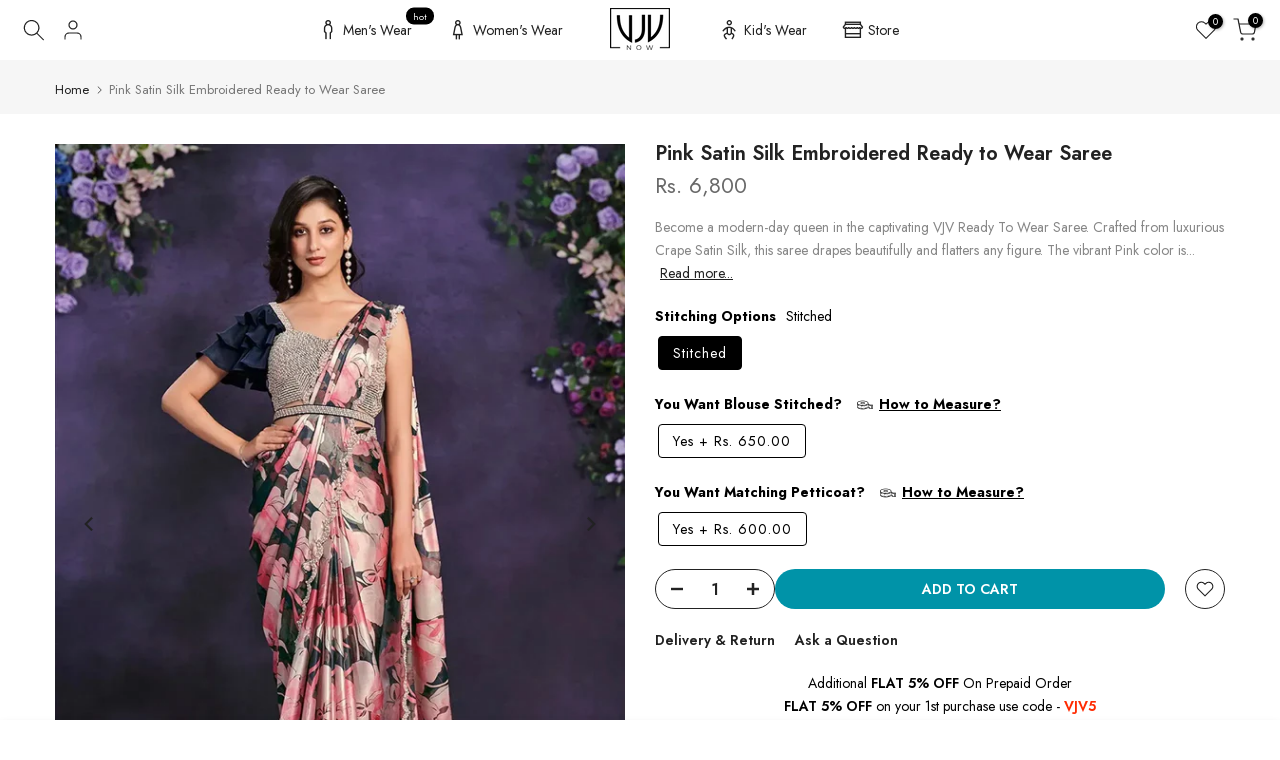

--- FILE ---
content_type: text/html; charset=utf-8
request_url: https://vjvnow.com/products/pink-satin-silk-embroidered-ready-to-wear-saree?variant=48147546734760
body_size: 56450
content:
<!doctype html><html class="t4sp-theme t4s-wrapper__full_width rtl_false swatch_color_style_2 pr_border_style_1 pr_img_effect_2 enable_eff_img1_true badge_shape_2 css_for_wis_app_true shadow_round_img_false t4s-header__inline is-remove-unavai-2 t4_compare_false t4s-cart-count-0 t4s-pr-ellipsis-false
 no-js" lang="en">
  <head>
	<!-- Added by AVADA SEO Suite -->
	

<meta name="twitter:image" content="http://vjvnow.com/cdn/shop/files/pink-satin-silk-embroidered-ready-to-wear-saree-vjv-now-1.jpg?v=1765996791">
    
<script>
  const avadaLightJsExclude = ['cdn.nfcube.com', 'assets/ecom.js', 'variant-title-king', 'linked_options_variants', 'smile-loader.js', 'smart-product-filter-search', 'rivo-loyalty-referrals', 'avada-cookie-consent', 'consentmo-gdpr', 'quinn', 'pandectes'];
  const avadaLightJsInclude = ['https://www.googletagmanager.com/', 'https://connect.facebook.net/', 'https://business-api.tiktok.com/', 'https://static.klaviyo.com/'];
  window.AVADA_SPEED_BLACKLIST = avadaLightJsInclude.map(item => new RegExp(item, 'i'));
  window.AVADA_SPEED_WHITELIST = avadaLightJsExclude.map(item => new RegExp(item, 'i'));
</script>

<script>
  const isSpeedUpEnable = !1768984293902 || Date.now() < 1768984293902;
  if (isSpeedUpEnable) {
    const avadaSpeedUp=1;
    if(isSpeedUpEnable) {
  function _0x55aa(_0x575858,_0x2fd0be){const _0x30a92f=_0x1cb5();return _0x55aa=function(_0x4e8b41,_0xcd1690){_0x4e8b41=_0x4e8b41-(0xb5e+0xd*0x147+-0x1b1a);let _0x1c09f7=_0x30a92f[_0x4e8b41];return _0x1c09f7;},_0x55aa(_0x575858,_0x2fd0be);}(function(_0x4ad4dc,_0x42545f){const _0x5c7741=_0x55aa,_0x323f4d=_0x4ad4dc();while(!![]){try{const _0x588ea5=parseInt(_0x5c7741(0x10c))/(0xb6f+-0x1853+0xce5)*(-parseInt(_0x5c7741(0x157))/(-0x2363*0x1+0x1dd4+0x591*0x1))+-parseInt(_0x5c7741(0x171))/(0x269b+-0xeb+-0xf*0x283)*(parseInt(_0x5c7741(0x116))/(0x2e1+0x1*0x17b3+-0x110*0x19))+-parseInt(_0x5c7741(0x147))/(-0x1489+-0x312*0x6+0x26fa*0x1)+-parseInt(_0x5c7741(0xfa))/(-0x744+0x1*0xb5d+-0x413)*(-parseInt(_0x5c7741(0x102))/(-0x1e87+0x9e*-0x16+0x2c22))+parseInt(_0x5c7741(0x136))/(0x1e2d+0x1498+-0x1a3*0x1f)+parseInt(_0x5c7741(0x16e))/(0x460+0x1d96+0x3*-0xb4f)*(-parseInt(_0x5c7741(0xe3))/(-0x9ca+-0x1*-0x93f+0x1*0x95))+parseInt(_0x5c7741(0xf8))/(-0x1f73*0x1+0x6*-0x510+0x3dde);if(_0x588ea5===_0x42545f)break;else _0x323f4d['push'](_0x323f4d['shift']());}catch(_0x5d6d7e){_0x323f4d['push'](_0x323f4d['shift']());}}}(_0x1cb5,-0x193549+0x5dc3*-0x31+-0x2f963*-0x13),(function(){const _0x5cb2b4=_0x55aa,_0x23f9e9={'yXGBq':function(_0x237aef,_0x385938){return _0x237aef!==_0x385938;},'XduVF':function(_0x21018d,_0x56ff60){return _0x21018d===_0x56ff60;},'RChnz':_0x5cb2b4(0xf4)+_0x5cb2b4(0xe9)+_0x5cb2b4(0x14a),'TAsuR':function(_0xe21eca,_0x33e114){return _0xe21eca%_0x33e114;},'EvLYw':function(_0x1326ad,_0x261d04){return _0x1326ad!==_0x261d04;},'nnhAQ':_0x5cb2b4(0x107),'swpMF':_0x5cb2b4(0x16d),'plMMu':_0x5cb2b4(0xe8)+_0x5cb2b4(0x135),'PqBPA':function(_0x2ba85c,_0x35b541){return _0x2ba85c<_0x35b541;},'NKPCA':_0x5cb2b4(0xfc),'TINqh':function(_0x4116e3,_0x3ffd02,_0x2c8722){return _0x4116e3(_0x3ffd02,_0x2c8722);},'BAueN':_0x5cb2b4(0x120),'NgloT':_0x5cb2b4(0x14c),'ThSSU':function(_0xeb212a,_0x4341c1){return _0xeb212a+_0x4341c1;},'lDDHN':function(_0x4a1a48,_0x45ebfb){return _0x4a1a48 instanceof _0x45ebfb;},'toAYB':function(_0xcf0fa9,_0xf5fa6a){return _0xcf0fa9 instanceof _0xf5fa6a;},'VMiyW':function(_0x5300e4,_0x44e0f4){return _0x5300e4(_0x44e0f4);},'iyhbw':_0x5cb2b4(0x119),'zuWfR':function(_0x19c3e4,_0x4ee6e8){return _0x19c3e4<_0x4ee6e8;},'vEmrv':function(_0xd798cf,_0x5ea2dd){return _0xd798cf!==_0x5ea2dd;},'yxERj':function(_0x24b03b,_0x5aa292){return _0x24b03b||_0x5aa292;},'MZpwM':_0x5cb2b4(0x110)+_0x5cb2b4(0x109)+'pt','IeUHK':function(_0x5a4c7e,_0x2edf70){return _0x5a4c7e-_0x2edf70;},'Idvge':function(_0x3b526e,_0x36b469){return _0x3b526e<_0x36b469;},'qRwfm':_0x5cb2b4(0x16b)+_0x5cb2b4(0xf1),'CvXDN':function(_0x4b4208,_0x1db216){return _0x4b4208<_0x1db216;},'acPIM':function(_0x7d44b7,_0x3020d2){return _0x7d44b7(_0x3020d2);},'MyLMO':function(_0x22d4b2,_0xe7a6a0){return _0x22d4b2<_0xe7a6a0;},'boDyh':function(_0x176992,_0x346381,_0xab7fc){return _0x176992(_0x346381,_0xab7fc);},'ZANXD':_0x5cb2b4(0x10f)+_0x5cb2b4(0x12a)+_0x5cb2b4(0x142),'CXwRZ':_0x5cb2b4(0x123)+_0x5cb2b4(0x15f),'AuMHM':_0x5cb2b4(0x161),'KUuFZ':_0x5cb2b4(0xe6),'MSwtw':_0x5cb2b4(0x13a),'ERvPB':_0x5cb2b4(0x134),'ycTDj':_0x5cb2b4(0x15b),'Tvhir':_0x5cb2b4(0x154)},_0x469be1=_0x23f9e9[_0x5cb2b4(0x153)],_0x36fe07={'blacklist':window[_0x5cb2b4(0x11f)+_0x5cb2b4(0x115)+'T'],'whitelist':window[_0x5cb2b4(0x11f)+_0x5cb2b4(0x13e)+'T']},_0x26516a={'blacklisted':[]},_0x34e4a6=(_0x2be2f5,_0x25b3b2)=>{const _0x80dd2=_0x5cb2b4;if(_0x2be2f5&&(!_0x25b3b2||_0x23f9e9[_0x80dd2(0x13b)](_0x25b3b2,_0x469be1))&&(!_0x36fe07[_0x80dd2(0x170)]||_0x36fe07[_0x80dd2(0x170)][_0x80dd2(0x151)](_0xa5c7cf=>_0xa5c7cf[_0x80dd2(0x12b)](_0x2be2f5)))&&(!_0x36fe07[_0x80dd2(0x165)]||_0x36fe07[_0x80dd2(0x165)][_0x80dd2(0x156)](_0x4e2570=>!_0x4e2570[_0x80dd2(0x12b)](_0x2be2f5)))&&_0x23f9e9[_0x80dd2(0xf7)](avadaSpeedUp,0x5*0x256+-0x1*0x66c+-0x542+0.5)&&_0x2be2f5[_0x80dd2(0x137)](_0x23f9e9[_0x80dd2(0xe7)])){const _0x413c89=_0x2be2f5[_0x80dd2(0x16c)];return _0x23f9e9[_0x80dd2(0xf7)](_0x23f9e9[_0x80dd2(0x11e)](_0x413c89,-0x1deb*-0x1+0xf13+-0x2cfc),0x1176+-0x78b*0x5+0x1441);}return _0x2be2f5&&(!_0x25b3b2||_0x23f9e9[_0x80dd2(0xed)](_0x25b3b2,_0x469be1))&&(!_0x36fe07[_0x80dd2(0x170)]||_0x36fe07[_0x80dd2(0x170)][_0x80dd2(0x151)](_0x3d689d=>_0x3d689d[_0x80dd2(0x12b)](_0x2be2f5)))&&(!_0x36fe07[_0x80dd2(0x165)]||_0x36fe07[_0x80dd2(0x165)][_0x80dd2(0x156)](_0x26a7b3=>!_0x26a7b3[_0x80dd2(0x12b)](_0x2be2f5)));},_0x11462f=function(_0x42927f){const _0x346823=_0x5cb2b4,_0x5426ae=_0x42927f[_0x346823(0x159)+'te'](_0x23f9e9[_0x346823(0x14e)]);return _0x36fe07[_0x346823(0x170)]&&_0x36fe07[_0x346823(0x170)][_0x346823(0x156)](_0x107b0d=>!_0x107b0d[_0x346823(0x12b)](_0x5426ae))||_0x36fe07[_0x346823(0x165)]&&_0x36fe07[_0x346823(0x165)][_0x346823(0x151)](_0x1e7160=>_0x1e7160[_0x346823(0x12b)](_0x5426ae));},_0x39299f=new MutationObserver(_0x45c995=>{const _0x21802a=_0x5cb2b4,_0x3bc801={'mafxh':function(_0x6f9c57,_0x229989){const _0x9d39b1=_0x55aa;return _0x23f9e9[_0x9d39b1(0xf7)](_0x6f9c57,_0x229989);},'SrchE':_0x23f9e9[_0x21802a(0xe2)],'pvjbV':_0x23f9e9[_0x21802a(0xf6)]};for(let _0x333494=-0x7d7+-0x893+0x106a;_0x23f9e9[_0x21802a(0x158)](_0x333494,_0x45c995[_0x21802a(0x16c)]);_0x333494++){const {addedNodes:_0x1b685b}=_0x45c995[_0x333494];for(let _0x2f087=0x1f03+0x84b+0x1*-0x274e;_0x23f9e9[_0x21802a(0x158)](_0x2f087,_0x1b685b[_0x21802a(0x16c)]);_0x2f087++){const _0x4e5bac=_0x1b685b[_0x2f087];if(_0x23f9e9[_0x21802a(0xf7)](_0x4e5bac[_0x21802a(0x121)],-0x1f3a+-0x1*0x1b93+-0x3*-0x139a)&&_0x23f9e9[_0x21802a(0xf7)](_0x4e5bac[_0x21802a(0x152)],_0x23f9e9[_0x21802a(0xe0)])){const _0x5d9a67=_0x4e5bac[_0x21802a(0x107)],_0x3fb522=_0x4e5bac[_0x21802a(0x16d)];if(_0x23f9e9[_0x21802a(0x103)](_0x34e4a6,_0x5d9a67,_0x3fb522)){_0x26516a[_0x21802a(0x160)+'d'][_0x21802a(0x128)]([_0x4e5bac,_0x4e5bac[_0x21802a(0x16d)]]),_0x4e5bac[_0x21802a(0x16d)]=_0x469be1;const _0x1e52da=function(_0x2c95ff){const _0x359b13=_0x21802a;if(_0x3bc801[_0x359b13(0x118)](_0x4e5bac[_0x359b13(0x159)+'te'](_0x3bc801[_0x359b13(0x166)]),_0x469be1))_0x2c95ff[_0x359b13(0x112)+_0x359b13(0x150)]();_0x4e5bac[_0x359b13(0xec)+_0x359b13(0x130)](_0x3bc801[_0x359b13(0xe4)],_0x1e52da);};_0x4e5bac[_0x21802a(0x12d)+_0x21802a(0x163)](_0x23f9e9[_0x21802a(0xf6)],_0x1e52da),_0x4e5bac[_0x21802a(0x12c)+_0x21802a(0x131)]&&_0x4e5bac[_0x21802a(0x12c)+_0x21802a(0x131)][_0x21802a(0x11a)+'d'](_0x4e5bac);}}}}});_0x39299f[_0x5cb2b4(0x105)](document[_0x5cb2b4(0x10b)+_0x5cb2b4(0x16a)],{'childList':!![],'subtree':!![]});const _0x2910a9=/[|\\{}()\[\]^$+*?.]/g,_0xa9f173=function(..._0x1baa33){const _0x3053cc=_0x5cb2b4,_0x2e6f61={'mMWha':function(_0x158c76,_0x5c404b){const _0x25a05c=_0x55aa;return _0x23f9e9[_0x25a05c(0xf7)](_0x158c76,_0x5c404b);},'BXirI':_0x23f9e9[_0x3053cc(0x141)],'COGok':function(_0x421bf7,_0x55453a){const _0x4fd417=_0x3053cc;return _0x23f9e9[_0x4fd417(0x167)](_0x421bf7,_0x55453a);},'XLSAp':function(_0x193984,_0x35c446){const _0x5bbecf=_0x3053cc;return _0x23f9e9[_0x5bbecf(0xed)](_0x193984,_0x35c446);},'EygRw':function(_0xfbb69c,_0x21b15d){const _0xe5c840=_0x3053cc;return _0x23f9e9[_0xe5c840(0x104)](_0xfbb69c,_0x21b15d);},'xZuNx':_0x23f9e9[_0x3053cc(0x139)],'SBUaW':function(_0x5739bf,_0x2c2fab){const _0x42cbb1=_0x3053cc;return _0x23f9e9[_0x42cbb1(0x172)](_0x5739bf,_0x2c2fab);},'EAoTR':function(_0x123b29,_0x5b29bf){const _0x2828d2=_0x3053cc;return _0x23f9e9[_0x2828d2(0x11d)](_0x123b29,_0x5b29bf);},'cdYdq':_0x23f9e9[_0x3053cc(0x14e)],'WzJcf':_0x23f9e9[_0x3053cc(0xe2)],'nytPK':function(_0x53f733,_0x4ad021){const _0x4f0333=_0x3053cc;return _0x23f9e9[_0x4f0333(0x148)](_0x53f733,_0x4ad021);},'oUrHG':_0x23f9e9[_0x3053cc(0x14d)],'dnxjX':function(_0xed6b5f,_0x573f55){const _0x57aa03=_0x3053cc;return _0x23f9e9[_0x57aa03(0x15a)](_0xed6b5f,_0x573f55);}};_0x23f9e9[_0x3053cc(0x15d)](_0x1baa33[_0x3053cc(0x16c)],-0x1a3*-0x9+-0xf9*0xb+-0x407*0x1)?(_0x36fe07[_0x3053cc(0x170)]=[],_0x36fe07[_0x3053cc(0x165)]=[]):(_0x36fe07[_0x3053cc(0x170)]&&(_0x36fe07[_0x3053cc(0x170)]=_0x36fe07[_0x3053cc(0x170)][_0x3053cc(0x106)](_0xa8e001=>_0x1baa33[_0x3053cc(0x156)](_0x4a8a28=>{const _0x2e425b=_0x3053cc;if(_0x2e6f61[_0x2e425b(0x111)](typeof _0x4a8a28,_0x2e6f61[_0x2e425b(0x155)]))return!_0xa8e001[_0x2e425b(0x12b)](_0x4a8a28);else{if(_0x2e6f61[_0x2e425b(0xeb)](_0x4a8a28,RegExp))return _0x2e6f61[_0x2e425b(0x145)](_0xa8e001[_0x2e425b(0xdf)](),_0x4a8a28[_0x2e425b(0xdf)]());}}))),_0x36fe07[_0x3053cc(0x165)]&&(_0x36fe07[_0x3053cc(0x165)]=[..._0x36fe07[_0x3053cc(0x165)],..._0x1baa33[_0x3053cc(0xff)](_0x4e4c02=>{const _0x7c755c=_0x3053cc;if(_0x23f9e9[_0x7c755c(0xf7)](typeof _0x4e4c02,_0x23f9e9[_0x7c755c(0x141)])){const _0x932437=_0x4e4c02[_0x7c755c(0xea)](_0x2910a9,_0x23f9e9[_0x7c755c(0x16f)]),_0x34e686=_0x23f9e9[_0x7c755c(0xf0)](_0x23f9e9[_0x7c755c(0xf0)]('.*',_0x932437),'.*');if(_0x36fe07[_0x7c755c(0x165)][_0x7c755c(0x156)](_0x21ef9a=>_0x21ef9a[_0x7c755c(0xdf)]()!==_0x34e686[_0x7c755c(0xdf)]()))return new RegExp(_0x34e686);}else{if(_0x23f9e9[_0x7c755c(0x117)](_0x4e4c02,RegExp)){if(_0x36fe07[_0x7c755c(0x165)][_0x7c755c(0x156)](_0x5a3f09=>_0x5a3f09[_0x7c755c(0xdf)]()!==_0x4e4c02[_0x7c755c(0xdf)]()))return _0x4e4c02;}}return null;})[_0x3053cc(0x106)](Boolean)]));const _0x3eeb55=document[_0x3053cc(0x11b)+_0x3053cc(0x10e)](_0x23f9e9[_0x3053cc(0xf0)](_0x23f9e9[_0x3053cc(0xf0)](_0x23f9e9[_0x3053cc(0x122)],_0x469be1),'"]'));for(let _0xf831f7=-0x21aa+-0x1793+0x393d*0x1;_0x23f9e9[_0x3053cc(0x14b)](_0xf831f7,_0x3eeb55[_0x3053cc(0x16c)]);_0xf831f7++){const _0x5868cb=_0x3eeb55[_0xf831f7];_0x23f9e9[_0x3053cc(0x132)](_0x11462f,_0x5868cb)&&(_0x26516a[_0x3053cc(0x160)+'d'][_0x3053cc(0x128)]([_0x5868cb,_0x23f9e9[_0x3053cc(0x14d)]]),_0x5868cb[_0x3053cc(0x12c)+_0x3053cc(0x131)][_0x3053cc(0x11a)+'d'](_0x5868cb));}let _0xdf8cd0=-0x17da+0x2461+-0xc87*0x1;[..._0x26516a[_0x3053cc(0x160)+'d']][_0x3053cc(0x10d)](([_0x226aeb,_0x33eaa7],_0xe33bca)=>{const _0x2aa7bf=_0x3053cc;if(_0x2e6f61[_0x2aa7bf(0x143)](_0x11462f,_0x226aeb)){const _0x41da0d=document[_0x2aa7bf(0x11c)+_0x2aa7bf(0x131)](_0x2e6f61[_0x2aa7bf(0x127)]);for(let _0x6784c7=0xd7b+-0xaa5+-0x2d6;_0x2e6f61[_0x2aa7bf(0x164)](_0x6784c7,_0x226aeb[_0x2aa7bf(0xe5)][_0x2aa7bf(0x16c)]);_0x6784c7++){const _0x4ca758=_0x226aeb[_0x2aa7bf(0xe5)][_0x6784c7];_0x2e6f61[_0x2aa7bf(0x12f)](_0x4ca758[_0x2aa7bf(0x133)],_0x2e6f61[_0x2aa7bf(0x13f)])&&_0x2e6f61[_0x2aa7bf(0x145)](_0x4ca758[_0x2aa7bf(0x133)],_0x2e6f61[_0x2aa7bf(0x100)])&&_0x41da0d[_0x2aa7bf(0xe1)+'te'](_0x4ca758[_0x2aa7bf(0x133)],_0x226aeb[_0x2aa7bf(0xe5)][_0x6784c7][_0x2aa7bf(0x12e)]);}_0x41da0d[_0x2aa7bf(0xe1)+'te'](_0x2e6f61[_0x2aa7bf(0x13f)],_0x226aeb[_0x2aa7bf(0x107)]),_0x41da0d[_0x2aa7bf(0xe1)+'te'](_0x2e6f61[_0x2aa7bf(0x100)],_0x2e6f61[_0x2aa7bf(0x101)](_0x33eaa7,_0x2e6f61[_0x2aa7bf(0x126)])),document[_0x2aa7bf(0x113)][_0x2aa7bf(0x146)+'d'](_0x41da0d),_0x26516a[_0x2aa7bf(0x160)+'d'][_0x2aa7bf(0x162)](_0x2e6f61[_0x2aa7bf(0x13d)](_0xe33bca,_0xdf8cd0),-0x105d*0x2+0x1*-0xeaa+0x2f65),_0xdf8cd0++;}}),_0x36fe07[_0x3053cc(0x170)]&&_0x23f9e9[_0x3053cc(0xf3)](_0x36fe07[_0x3053cc(0x170)][_0x3053cc(0x16c)],0x10f2+-0x1a42+0x951)&&_0x39299f[_0x3053cc(0x15c)]();},_0x4c2397=document[_0x5cb2b4(0x11c)+_0x5cb2b4(0x131)],_0x573f89={'src':Object[_0x5cb2b4(0x14f)+_0x5cb2b4(0xfd)+_0x5cb2b4(0x144)](HTMLScriptElement[_0x5cb2b4(0xf9)],_0x23f9e9[_0x5cb2b4(0x14e)]),'type':Object[_0x5cb2b4(0x14f)+_0x5cb2b4(0xfd)+_0x5cb2b4(0x144)](HTMLScriptElement[_0x5cb2b4(0xf9)],_0x23f9e9[_0x5cb2b4(0xe2)])};document[_0x5cb2b4(0x11c)+_0x5cb2b4(0x131)]=function(..._0x4db605){const _0x1480b5=_0x5cb2b4,_0x3a6982={'KNNxG':function(_0x32fa39,_0x2a57e4,_0x3cc08f){const _0x5ead12=_0x55aa;return _0x23f9e9[_0x5ead12(0x169)](_0x32fa39,_0x2a57e4,_0x3cc08f);}};if(_0x23f9e9[_0x1480b5(0x13b)](_0x4db605[-0x4*-0x376+0x4*0x2f+-0xe94][_0x1480b5(0x140)+'e'](),_0x23f9e9[_0x1480b5(0x139)]))return _0x4c2397[_0x1480b5(0x114)](document)(..._0x4db605);const _0x2f091d=_0x4c2397[_0x1480b5(0x114)](document)(..._0x4db605);try{Object[_0x1480b5(0xf2)+_0x1480b5(0x149)](_0x2f091d,{'src':{..._0x573f89[_0x1480b5(0x107)],'set'(_0x3ae2bc){const _0x5d6fdc=_0x1480b5;_0x3a6982[_0x5d6fdc(0x129)](_0x34e4a6,_0x3ae2bc,_0x2f091d[_0x5d6fdc(0x16d)])&&_0x573f89[_0x5d6fdc(0x16d)][_0x5d6fdc(0x10a)][_0x5d6fdc(0x125)](this,_0x469be1),_0x573f89[_0x5d6fdc(0x107)][_0x5d6fdc(0x10a)][_0x5d6fdc(0x125)](this,_0x3ae2bc);}},'type':{..._0x573f89[_0x1480b5(0x16d)],'get'(){const _0x436e9e=_0x1480b5,_0x4b63b9=_0x573f89[_0x436e9e(0x16d)][_0x436e9e(0xfb)][_0x436e9e(0x125)](this);if(_0x23f9e9[_0x436e9e(0xf7)](_0x4b63b9,_0x469be1)||_0x23f9e9[_0x436e9e(0x103)](_0x34e4a6,this[_0x436e9e(0x107)],_0x4b63b9))return null;return _0x4b63b9;},'set'(_0x174ea3){const _0x1dff57=_0x1480b5,_0xa2fd13=_0x23f9e9[_0x1dff57(0x103)](_0x34e4a6,_0x2f091d[_0x1dff57(0x107)],_0x2f091d[_0x1dff57(0x16d)])?_0x469be1:_0x174ea3;_0x573f89[_0x1dff57(0x16d)][_0x1dff57(0x10a)][_0x1dff57(0x125)](this,_0xa2fd13);}}}),_0x2f091d[_0x1480b5(0xe1)+'te']=function(_0x5b0870,_0x8c60d5){const _0xab22d4=_0x1480b5;if(_0x23f9e9[_0xab22d4(0xf7)](_0x5b0870,_0x23f9e9[_0xab22d4(0xe2)])||_0x23f9e9[_0xab22d4(0xf7)](_0x5b0870,_0x23f9e9[_0xab22d4(0x14e)]))_0x2f091d[_0x5b0870]=_0x8c60d5;else HTMLScriptElement[_0xab22d4(0xf9)][_0xab22d4(0xe1)+'te'][_0xab22d4(0x125)](_0x2f091d,_0x5b0870,_0x8c60d5);};}catch(_0x5a9461){console[_0x1480b5(0x168)](_0x23f9e9[_0x1480b5(0xef)],_0x5a9461);}return _0x2f091d;};const _0x5883c5=[_0x23f9e9[_0x5cb2b4(0xfe)],_0x23f9e9[_0x5cb2b4(0x13c)],_0x23f9e9[_0x5cb2b4(0xf5)],_0x23f9e9[_0x5cb2b4(0x15e)],_0x23f9e9[_0x5cb2b4(0x138)],_0x23f9e9[_0x5cb2b4(0x124)]],_0x4ab8d2=_0x5883c5[_0x5cb2b4(0xff)](_0x439d08=>{return{'type':_0x439d08,'listener':()=>_0xa9f173(),'options':{'passive':!![]}};});_0x4ab8d2[_0x5cb2b4(0x10d)](_0x4d3535=>{const _0x3882ab=_0x5cb2b4;document[_0x3882ab(0x12d)+_0x3882ab(0x163)](_0x4d3535[_0x3882ab(0x16d)],_0x4d3535[_0x3882ab(0xee)],_0x4d3535[_0x3882ab(0x108)]);});}()));function _0x1cb5(){const _0x15f8e0=['ault','some','tagName','CXwRZ','wheel','BXirI','every','6lYvYYX','PqBPA','getAttribu','IeUHK','touchstart','disconnect','Idvge','ERvPB','/blocked','blackliste','keydown','splice','stener','SBUaW','whitelist','SrchE','toAYB','warn','boDyh','ement','script[typ','length','type','346347wGqEBH','NgloT','blacklist','33OVoYHk','zuWfR','toString','NKPCA','setAttribu','swpMF','230EEqEiq','pvjbV','attributes','mousemove','RChnz','beforescri','y.com/exte','replace','COGok','removeEven','EvLYw','listener','ZANXD','ThSSU','e="','defineProp','MyLMO','cdn.shopif','MSwtw','plMMu','XduVF','22621984JRJQxz','prototype','8818116NVbcZr','get','SCRIPT','ertyDescri','AuMHM','map','WzJcf','nytPK','7kiZatp','TINqh','VMiyW','observe','filter','src','options','n/javascri','set','documentEl','478083wuqgQV','forEach','torAll','Avada cann','applicatio','mMWha','preventDef','head','bind','D_BLACKLIS','75496skzGVx','lDDHN','mafxh','script','removeChil','querySelec','createElem','vEmrv','TAsuR','AVADA_SPEE','string','nodeType','qRwfm','javascript','Tvhir','call','oUrHG','xZuNx','push','KNNxG','ot lazy lo','test','parentElem','addEventLi','value','EAoTR','tListener','ent','acPIM','name','touchmove','ptexecute','6968312SmqlIb','includes','ycTDj','iyhbw','touchend','yXGBq','KUuFZ','dnxjX','D_WHITELIS','cdYdq','toLowerCas','BAueN','ad script','EygRw','ptor','XLSAp','appendChil','4975500NoPAFA','yxERj','erties','nsions','CvXDN','\$&','MZpwM','nnhAQ','getOwnProp'];_0x1cb5=function(){return _0x15f8e0;};return _0x1cb5();}
}
    class LightJsLoader{constructor(e){this.jQs=[],this.listener=this.handleListener.bind(this,e),this.scripts=["default","defer","async"].reduce(((e,t)=>({...e,[t]:[]})),{});const t=this;e.forEach((e=>window.addEventListener(e,t.listener,{passive:!0})))}handleListener(e){const t=this;return e.forEach((e=>window.removeEventListener(e,t.listener))),"complete"===document.readyState?this.handleDOM():document.addEventListener("readystatechange",(e=>{if("complete"===e.target.readyState)return setTimeout(t.handleDOM.bind(t),1)}))}async handleDOM(){this.suspendEvent(),this.suspendJQuery(),this.findScripts(),this.preloadScripts();for(const e of Object.keys(this.scripts))await this.replaceScripts(this.scripts[e]);for(const e of["DOMContentLoaded","readystatechange"])await this.requestRepaint(),document.dispatchEvent(new Event("lightJS-"+e));document.lightJSonreadystatechange&&document.lightJSonreadystatechange();for(const e of["DOMContentLoaded","load"])await this.requestRepaint(),window.dispatchEvent(new Event("lightJS-"+e));await this.requestRepaint(),window.lightJSonload&&window.lightJSonload(),await this.requestRepaint(),this.jQs.forEach((e=>e(window).trigger("lightJS-jquery-load"))),window.dispatchEvent(new Event("lightJS-pageshow")),await this.requestRepaint(),window.lightJSonpageshow&&window.lightJSonpageshow()}async requestRepaint(){return new Promise((e=>requestAnimationFrame(e)))}findScripts(){document.querySelectorAll("script[type=lightJs]").forEach((e=>{e.hasAttribute("src")?e.hasAttribute("async")&&e.async?this.scripts.async.push(e):e.hasAttribute("defer")&&e.defer?this.scripts.defer.push(e):this.scripts.default.push(e):this.scripts.default.push(e)}))}preloadScripts(){const e=this,t=Object.keys(this.scripts).reduce(((t,n)=>[...t,...e.scripts[n]]),[]),n=document.createDocumentFragment();t.forEach((e=>{const t=e.getAttribute("src");if(!t)return;const s=document.createElement("link");s.href=t,s.rel="preload",s.as="script",n.appendChild(s)})),document.head.appendChild(n)}async replaceScripts(e){let t;for(;t=e.shift();)await this.requestRepaint(),new Promise((e=>{const n=document.createElement("script");[...t.attributes].forEach((e=>{"type"!==e.nodeName&&n.setAttribute(e.nodeName,e.nodeValue)})),t.hasAttribute("src")?(n.addEventListener("load",e),n.addEventListener("error",e)):(n.text=t.text,e()),t.parentNode.replaceChild(n,t)}))}suspendEvent(){const e={};[{obj:document,name:"DOMContentLoaded"},{obj:window,name:"DOMContentLoaded"},{obj:window,name:"load"},{obj:window,name:"pageshow"},{obj:document,name:"readystatechange"}].map((t=>function(t,n){function s(n){return e[t].list.indexOf(n)>=0?"lightJS-"+n:n}e[t]||(e[t]={list:[n],add:t.addEventListener,remove:t.removeEventListener},t.addEventListener=(...n)=>{n[0]=s(n[0]),e[t].add.apply(t,n)},t.removeEventListener=(...n)=>{n[0]=s(n[0]),e[t].remove.apply(t,n)})}(t.obj,t.name))),[{obj:document,name:"onreadystatechange"},{obj:window,name:"onpageshow"}].map((e=>function(e,t){let n=e[t];Object.defineProperty(e,t,{get:()=>n||function(){},set:s=>{e["lightJS"+t]=n=s}})}(e.obj,e.name)))}suspendJQuery(){const e=this;let t=window.jQuery;Object.defineProperty(window,"jQuery",{get:()=>t,set(n){if(!n||!n.fn||!e.jQs.includes(n))return void(t=n);n.fn.ready=n.fn.init.prototype.ready=e=>{e.bind(document)(n)};const s=n.fn.on;n.fn.on=n.fn.init.prototype.on=function(...e){if(window!==this[0])return s.apply(this,e),this;const t=e=>e.split(" ").map((e=>"load"===e||0===e.indexOf("load.")?"lightJS-jquery-load":e)).join(" ");return"string"==typeof e[0]||e[0]instanceof String?(e[0]=t(e[0]),s.apply(this,e),this):("object"==typeof e[0]&&Object.keys(e[0]).forEach((n=>{delete Object.assign(e[0],{[t(n)]:e[0][n]})[n]})),s.apply(this,e),this)},e.jQs.push(n),t=n}})}}
new LightJsLoader(["keydown","mousemove","touchend","touchmove","touchstart","wheel"]);
  }
</script><!-- meta basic type product --><!-- meta basic type collection --><!-- meta basic type article --><meta name="google-site-verification" content="hKf447zMSeVfQnMJzy_5l4AxQYZNp7Ksk2OM-lnw8XM" />


<!-- Added by AVADA SEO Suite: Product Structured Data -->
<script type="application/ld+json">{
"@context": "https://schema.org/",
"@type": "Product",
"@id": "https://vjvnow.com/products/pink-satin-silk-embroidered-ready-to-wear-saree",
"name": "Pink Satin Silk Embroidered Ready to Wear Saree",
"description": "Become a modern-day queen in the captivating VJV Ready To Wear Saree. Crafted from luxurious Crape Satin Silk, this saree drapes beautifully and flatters any figure. The vibrant Pink color is perfect for making a statement at any occasion, from festive celebrations to family gatherings.SAREE SPECIFICATIONS:Fabric: Crape Satin SilkColour: PinkWork Type: Thread, sequence with Stone &amp;amp; Moti WorkBLOUSE SPECIFICATIONS:Fabric: Satin SilkColour: Nevy BlueStitching Type: StitchedSET CONTAIN:Saree With Blouse Piece In The Box: 1 Saree :: 1 Blouse PieceLEGAL DESCRIPTION:There Might Be Minor Colour Variation Between the Actual Product And the Image Shown On Screen Due To Lighting in the Photography.",
"brand": {
  "@type": "Brand",
  "name": "VJV Now"
},
"offers": {
  "@type": "Offer",
  "price": "6800.0",
  "priceCurrency": "INR",
  "itemCondition": "https://schema.org/NewCondition",
  "availability": "https://schema.org/InStock",
  "url": "https://vjvnow.com/products/pink-satin-silk-embroidered-ready-to-wear-saree"
},
"image": [
  "https://vjvnow.com/cdn/shop/files/pink-satin-silk-embroidered-ready-to-wear-saree-vjv-now-1.jpg?v=1765996791",
  "https://vjvnow.com/cdn/shop/files/pink-satin-silk-embroidered-ready-to-wear-saree-vjv-now-2.jpg?v=1765996793",
  "https://vjvnow.com/cdn/shop/files/pink-satin-silk-embroidered-ready-to-wear-saree-vjv-now-3.jpg?v=1765996795"
],
"releaseDate": "2024-05-14 18:24:57 +0530",
"sku": "VJV-K-29109",
"mpn": "VJV-K-29109"}</script>
<!-- /Added by AVADA SEO Suite --><!-- Added by AVADA SEO Suite: Breadcrumb Structured Data  -->
<script type="application/ld+json">{
  "@context": "https://schema.org",
  "@type": "BreadcrumbList",
  "itemListElement": [{
    "@type": "ListItem",
    "position": 1,
    "name": "Home",
    "item": "https://vjvnow.com"
  }, {
    "@type": "ListItem",
    "position": 2,
    "name": "Pink Satin Silk Embroidered Ready to Wear Saree",
    "item": "https://vjvnow.com/products/pink-satin-silk-embroidered-ready-to-wear-saree"
  }]
}
</script>
<!-- Added by AVADA SEO Suite -->












	<!-- /Added by AVADA SEO Suite -->
 
<meta charset="utf-8">
    <meta http-equiv="X-UA-Compatible" content="IE=edge">
    <meta name="viewport" content="width=device-width, initial-scale=1, height=device-height, minimum-scale=1.0, maximum-scale=1.0">
    <meta name="theme-color" content="#fff">
    <link rel="canonical" href="https://vjvnow.com/products/pink-satin-silk-embroidered-ready-to-wear-saree">
    <link rel="preconnect" href="https://cdn.shopify.com" crossorigin><link rel="shortcut icon" type="image/png" href="//vjvnow.com/cdn/shop/files/vjvnow-logo.png?v=1685703102&width=32"><link rel="apple-touch-icon-precomposed" type="image/png" sizes="152x152" href="//vjvnow.com/cdn/shop/files/vjvnow-logo.png?v=1685703102&width=152"><title>Pink Satin Silk Embroidered Ready to Wear Saree - VJV Now - India</title>
    <meta name="description" content="Buy Pink Satin Silk Embroidered Ready to Wear Saree at the lowest price in India. saree - India"><meta name="keywords" content="Pink Satin Silk Embroidered Ready to Wear Saree, VJV Now, vjvnow.com"/><meta name="author" content="VJV Now">

<meta property="og:site_name" content="VJV Now">
<meta property="og:url" content="https://vjvnow.com/products/pink-satin-silk-embroidered-ready-to-wear-saree">
<meta property="og:title" content="Pink Satin Silk Embroidered Ready to Wear Saree">
<meta property="og:type" content="product">
<meta property="og:description" content="Become a modern-day queen in the captivating VJV Ready To Wear Saree. Crafted from luxurious Crape Satin Silk, this saree drapes beautifully and flatters any figure. The vibrant Pink color is perfect for making a statement at any occasion, from festive celebrations to family gatherings. SAREE SPECIFICATIONS:Fabric: Cra"><meta property="og:image" content="http://vjvnow.com/cdn/shop/files/pink-satin-silk-embroidered-ready-to-wear-saree-vjv-now-1.jpg?v=1765996791">
  <meta property="og:image:secure_url" content="https://vjvnow.com/cdn/shop/files/pink-satin-silk-embroidered-ready-to-wear-saree-vjv-now-1.jpg?v=1765996791">
  <meta property="og:image:width" content="1200">
  <meta property="og:image:height" content="1600"><meta property="og:price:amount" content="6,800">
  <meta property="og:price:currency" content="INR"><meta name="twitter:site" content="@vjvnow"><meta name="twitter:card" content="summary_large_image">
<meta name="twitter:title" content="Pink Satin Silk Embroidered Ready to Wear Saree">
<meta name="twitter:description" content="Become a modern-day queen in the captivating VJV Ready To Wear Saree. Crafted from luxurious Crape Satin Silk, this saree drapes beautifully and flatters any figure. The vibrant Pink color is perfect for making a statement at any occasion, from festive celebrations to family gatherings. SAREE SPECIFICATIONS:Fabric: Cra"><script src="//vjvnow.com/cdn/shop/t/38/assets/lazysizes.min.js?v=83289260111445824691732709438" async="async"></script>
    <script src="//vjvnow.com/cdn/shop/t/38/assets/global.min.js?v=149104643999067994981732709416" defer="defer"></script>
    <script>window.performance && window.performance.mark && window.performance.mark('shopify.content_for_header.start');</script><meta name="google-site-verification" content="hKf447zMSeVfQnMJzy_5l4AxQYZNp7Ksk2OM-lnw8XM">
<meta name="facebook-domain-verification" content="rx3y2a97nuedse80oqs5r8j11fas9y">
<meta name="google-site-verification" content="6XhKLnNxmXlozGP0rqX05N2Ly9FDFQyIOmNlK5JVqFc">
<meta id="shopify-digital-wallet" name="shopify-digital-wallet" content="/59810709672/digital_wallets/dialog">
<meta id="in-context-paypal-metadata" data-shop-id="59810709672" data-venmo-supported="false" data-environment="production" data-locale="en_US" data-paypal-v4="true" data-currency="INR">
<link rel="alternate" hreflang="x-default" href="https://vjvnow.com/products/pink-satin-silk-embroidered-ready-to-wear-saree">
<link rel="alternate" hreflang="en" href="https://vjvnow.com/products/pink-satin-silk-embroidered-ready-to-wear-saree">
<link rel="alternate" hreflang="en-AC" href="https://vjvnow.com/en-int/products/pink-satin-silk-embroidered-ready-to-wear-saree">
<link rel="alternate" hreflang="en-AD" href="https://vjvnow.com/en-int/products/pink-satin-silk-embroidered-ready-to-wear-saree">
<link rel="alternate" hreflang="en-AE" href="https://vjvnow.com/en-int/products/pink-satin-silk-embroidered-ready-to-wear-saree">
<link rel="alternate" hreflang="en-AF" href="https://vjvnow.com/en-int/products/pink-satin-silk-embroidered-ready-to-wear-saree">
<link rel="alternate" hreflang="en-AG" href="https://vjvnow.com/en-int/products/pink-satin-silk-embroidered-ready-to-wear-saree">
<link rel="alternate" hreflang="en-AI" href="https://vjvnow.com/en-int/products/pink-satin-silk-embroidered-ready-to-wear-saree">
<link rel="alternate" hreflang="en-AL" href="https://vjvnow.com/en-int/products/pink-satin-silk-embroidered-ready-to-wear-saree">
<link rel="alternate" hreflang="en-AM" href="https://vjvnow.com/en-int/products/pink-satin-silk-embroidered-ready-to-wear-saree">
<link rel="alternate" hreflang="en-AO" href="https://vjvnow.com/en-int/products/pink-satin-silk-embroidered-ready-to-wear-saree">
<link rel="alternate" hreflang="en-AR" href="https://vjvnow.com/en-int/products/pink-satin-silk-embroidered-ready-to-wear-saree">
<link rel="alternate" hreflang="en-AT" href="https://vjvnow.com/en-int/products/pink-satin-silk-embroidered-ready-to-wear-saree">
<link rel="alternate" hreflang="en-AU" href="https://vjvnow.com/en-int/products/pink-satin-silk-embroidered-ready-to-wear-saree">
<link rel="alternate" hreflang="en-AW" href="https://vjvnow.com/en-int/products/pink-satin-silk-embroidered-ready-to-wear-saree">
<link rel="alternate" hreflang="en-AX" href="https://vjvnow.com/en-int/products/pink-satin-silk-embroidered-ready-to-wear-saree">
<link rel="alternate" hreflang="en-AZ" href="https://vjvnow.com/en-int/products/pink-satin-silk-embroidered-ready-to-wear-saree">
<link rel="alternate" hreflang="en-BA" href="https://vjvnow.com/en-int/products/pink-satin-silk-embroidered-ready-to-wear-saree">
<link rel="alternate" hreflang="en-BB" href="https://vjvnow.com/en-int/products/pink-satin-silk-embroidered-ready-to-wear-saree">
<link rel="alternate" hreflang="en-BD" href="https://vjvnow.com/en-int/products/pink-satin-silk-embroidered-ready-to-wear-saree">
<link rel="alternate" hreflang="en-BE" href="https://vjvnow.com/en-int/products/pink-satin-silk-embroidered-ready-to-wear-saree">
<link rel="alternate" hreflang="en-BF" href="https://vjvnow.com/en-int/products/pink-satin-silk-embroidered-ready-to-wear-saree">
<link rel="alternate" hreflang="en-BG" href="https://vjvnow.com/en-int/products/pink-satin-silk-embroidered-ready-to-wear-saree">
<link rel="alternate" hreflang="en-BH" href="https://vjvnow.com/en-int/products/pink-satin-silk-embroidered-ready-to-wear-saree">
<link rel="alternate" hreflang="en-BI" href="https://vjvnow.com/en-int/products/pink-satin-silk-embroidered-ready-to-wear-saree">
<link rel="alternate" hreflang="en-BJ" href="https://vjvnow.com/en-int/products/pink-satin-silk-embroidered-ready-to-wear-saree">
<link rel="alternate" hreflang="en-BL" href="https://vjvnow.com/en-int/products/pink-satin-silk-embroidered-ready-to-wear-saree">
<link rel="alternate" hreflang="en-BM" href="https://vjvnow.com/en-int/products/pink-satin-silk-embroidered-ready-to-wear-saree">
<link rel="alternate" hreflang="en-BN" href="https://vjvnow.com/en-int/products/pink-satin-silk-embroidered-ready-to-wear-saree">
<link rel="alternate" hreflang="en-BO" href="https://vjvnow.com/en-int/products/pink-satin-silk-embroidered-ready-to-wear-saree">
<link rel="alternate" hreflang="en-BQ" href="https://vjvnow.com/en-int/products/pink-satin-silk-embroidered-ready-to-wear-saree">
<link rel="alternate" hreflang="en-BR" href="https://vjvnow.com/en-int/products/pink-satin-silk-embroidered-ready-to-wear-saree">
<link rel="alternate" hreflang="en-BS" href="https://vjvnow.com/en-int/products/pink-satin-silk-embroidered-ready-to-wear-saree">
<link rel="alternate" hreflang="en-BT" href="https://vjvnow.com/en-int/products/pink-satin-silk-embroidered-ready-to-wear-saree">
<link rel="alternate" hreflang="en-BW" href="https://vjvnow.com/en-int/products/pink-satin-silk-embroidered-ready-to-wear-saree">
<link rel="alternate" hreflang="en-BY" href="https://vjvnow.com/en-int/products/pink-satin-silk-embroidered-ready-to-wear-saree">
<link rel="alternate" hreflang="en-BZ" href="https://vjvnow.com/en-int/products/pink-satin-silk-embroidered-ready-to-wear-saree">
<link rel="alternate" hreflang="en-CA" href="https://vjvnow.com/en-int/products/pink-satin-silk-embroidered-ready-to-wear-saree">
<link rel="alternate" hreflang="en-CC" href="https://vjvnow.com/en-int/products/pink-satin-silk-embroidered-ready-to-wear-saree">
<link rel="alternate" hreflang="en-CD" href="https://vjvnow.com/en-int/products/pink-satin-silk-embroidered-ready-to-wear-saree">
<link rel="alternate" hreflang="en-CF" href="https://vjvnow.com/en-int/products/pink-satin-silk-embroidered-ready-to-wear-saree">
<link rel="alternate" hreflang="en-CG" href="https://vjvnow.com/en-int/products/pink-satin-silk-embroidered-ready-to-wear-saree">
<link rel="alternate" hreflang="en-CH" href="https://vjvnow.com/en-int/products/pink-satin-silk-embroidered-ready-to-wear-saree">
<link rel="alternate" hreflang="en-CI" href="https://vjvnow.com/en-int/products/pink-satin-silk-embroidered-ready-to-wear-saree">
<link rel="alternate" hreflang="en-CK" href="https://vjvnow.com/en-int/products/pink-satin-silk-embroidered-ready-to-wear-saree">
<link rel="alternate" hreflang="en-CL" href="https://vjvnow.com/en-int/products/pink-satin-silk-embroidered-ready-to-wear-saree">
<link rel="alternate" hreflang="en-CM" href="https://vjvnow.com/en-int/products/pink-satin-silk-embroidered-ready-to-wear-saree">
<link rel="alternate" hreflang="en-CN" href="https://vjvnow.com/en-int/products/pink-satin-silk-embroidered-ready-to-wear-saree">
<link rel="alternate" hreflang="en-CO" href="https://vjvnow.com/en-int/products/pink-satin-silk-embroidered-ready-to-wear-saree">
<link rel="alternate" hreflang="en-CR" href="https://vjvnow.com/en-int/products/pink-satin-silk-embroidered-ready-to-wear-saree">
<link rel="alternate" hreflang="en-CV" href="https://vjvnow.com/en-int/products/pink-satin-silk-embroidered-ready-to-wear-saree">
<link rel="alternate" hreflang="en-CW" href="https://vjvnow.com/en-int/products/pink-satin-silk-embroidered-ready-to-wear-saree">
<link rel="alternate" hreflang="en-CX" href="https://vjvnow.com/en-int/products/pink-satin-silk-embroidered-ready-to-wear-saree">
<link rel="alternate" hreflang="en-CY" href="https://vjvnow.com/en-int/products/pink-satin-silk-embroidered-ready-to-wear-saree">
<link rel="alternate" hreflang="en-CZ" href="https://vjvnow.com/en-int/products/pink-satin-silk-embroidered-ready-to-wear-saree">
<link rel="alternate" hreflang="en-DE" href="https://vjvnow.com/en-int/products/pink-satin-silk-embroidered-ready-to-wear-saree">
<link rel="alternate" hreflang="en-DJ" href="https://vjvnow.com/en-int/products/pink-satin-silk-embroidered-ready-to-wear-saree">
<link rel="alternate" hreflang="en-DK" href="https://vjvnow.com/en-int/products/pink-satin-silk-embroidered-ready-to-wear-saree">
<link rel="alternate" hreflang="en-DM" href="https://vjvnow.com/en-int/products/pink-satin-silk-embroidered-ready-to-wear-saree">
<link rel="alternate" hreflang="en-DO" href="https://vjvnow.com/en-int/products/pink-satin-silk-embroidered-ready-to-wear-saree">
<link rel="alternate" hreflang="en-DZ" href="https://vjvnow.com/en-int/products/pink-satin-silk-embroidered-ready-to-wear-saree">
<link rel="alternate" hreflang="en-EC" href="https://vjvnow.com/en-int/products/pink-satin-silk-embroidered-ready-to-wear-saree">
<link rel="alternate" hreflang="en-EE" href="https://vjvnow.com/en-int/products/pink-satin-silk-embroidered-ready-to-wear-saree">
<link rel="alternate" hreflang="en-EG" href="https://vjvnow.com/en-int/products/pink-satin-silk-embroidered-ready-to-wear-saree">
<link rel="alternate" hreflang="en-EH" href="https://vjvnow.com/en-int/products/pink-satin-silk-embroidered-ready-to-wear-saree">
<link rel="alternate" hreflang="en-ER" href="https://vjvnow.com/en-int/products/pink-satin-silk-embroidered-ready-to-wear-saree">
<link rel="alternate" hreflang="en-ES" href="https://vjvnow.com/en-int/products/pink-satin-silk-embroidered-ready-to-wear-saree">
<link rel="alternate" hreflang="en-ET" href="https://vjvnow.com/en-int/products/pink-satin-silk-embroidered-ready-to-wear-saree">
<link rel="alternate" hreflang="en-FI" href="https://vjvnow.com/en-int/products/pink-satin-silk-embroidered-ready-to-wear-saree">
<link rel="alternate" hreflang="en-FJ" href="https://vjvnow.com/en-int/products/pink-satin-silk-embroidered-ready-to-wear-saree">
<link rel="alternate" hreflang="en-FK" href="https://vjvnow.com/en-int/products/pink-satin-silk-embroidered-ready-to-wear-saree">
<link rel="alternate" hreflang="en-FO" href="https://vjvnow.com/en-int/products/pink-satin-silk-embroidered-ready-to-wear-saree">
<link rel="alternate" hreflang="en-FR" href="https://vjvnow.com/en-int/products/pink-satin-silk-embroidered-ready-to-wear-saree">
<link rel="alternate" hreflang="en-GA" href="https://vjvnow.com/en-int/products/pink-satin-silk-embroidered-ready-to-wear-saree">
<link rel="alternate" hreflang="en-GD" href="https://vjvnow.com/en-int/products/pink-satin-silk-embroidered-ready-to-wear-saree">
<link rel="alternate" hreflang="en-GE" href="https://vjvnow.com/en-int/products/pink-satin-silk-embroidered-ready-to-wear-saree">
<link rel="alternate" hreflang="en-GF" href="https://vjvnow.com/en-int/products/pink-satin-silk-embroidered-ready-to-wear-saree">
<link rel="alternate" hreflang="en-GG" href="https://vjvnow.com/en-int/products/pink-satin-silk-embroidered-ready-to-wear-saree">
<link rel="alternate" hreflang="en-GH" href="https://vjvnow.com/en-int/products/pink-satin-silk-embroidered-ready-to-wear-saree">
<link rel="alternate" hreflang="en-GI" href="https://vjvnow.com/en-int/products/pink-satin-silk-embroidered-ready-to-wear-saree">
<link rel="alternate" hreflang="en-GL" href="https://vjvnow.com/en-int/products/pink-satin-silk-embroidered-ready-to-wear-saree">
<link rel="alternate" hreflang="en-GM" href="https://vjvnow.com/en-int/products/pink-satin-silk-embroidered-ready-to-wear-saree">
<link rel="alternate" hreflang="en-GN" href="https://vjvnow.com/en-int/products/pink-satin-silk-embroidered-ready-to-wear-saree">
<link rel="alternate" hreflang="en-GP" href="https://vjvnow.com/en-int/products/pink-satin-silk-embroidered-ready-to-wear-saree">
<link rel="alternate" hreflang="en-GQ" href="https://vjvnow.com/en-int/products/pink-satin-silk-embroidered-ready-to-wear-saree">
<link rel="alternate" hreflang="en-GR" href="https://vjvnow.com/en-int/products/pink-satin-silk-embroidered-ready-to-wear-saree">
<link rel="alternate" hreflang="en-GS" href="https://vjvnow.com/en-int/products/pink-satin-silk-embroidered-ready-to-wear-saree">
<link rel="alternate" hreflang="en-GT" href="https://vjvnow.com/en-int/products/pink-satin-silk-embroidered-ready-to-wear-saree">
<link rel="alternate" hreflang="en-GW" href="https://vjvnow.com/en-int/products/pink-satin-silk-embroidered-ready-to-wear-saree">
<link rel="alternate" hreflang="en-GY" href="https://vjvnow.com/en-int/products/pink-satin-silk-embroidered-ready-to-wear-saree">
<link rel="alternate" hreflang="en-HK" href="https://vjvnow.com/en-int/products/pink-satin-silk-embroidered-ready-to-wear-saree">
<link rel="alternate" hreflang="en-HN" href="https://vjvnow.com/en-int/products/pink-satin-silk-embroidered-ready-to-wear-saree">
<link rel="alternate" hreflang="en-HR" href="https://vjvnow.com/en-int/products/pink-satin-silk-embroidered-ready-to-wear-saree">
<link rel="alternate" hreflang="en-HT" href="https://vjvnow.com/en-int/products/pink-satin-silk-embroidered-ready-to-wear-saree">
<link rel="alternate" hreflang="en-HU" href="https://vjvnow.com/en-int/products/pink-satin-silk-embroidered-ready-to-wear-saree">
<link rel="alternate" hreflang="en-ID" href="https://vjvnow.com/en-int/products/pink-satin-silk-embroidered-ready-to-wear-saree">
<link rel="alternate" hreflang="en-IE" href="https://vjvnow.com/en-int/products/pink-satin-silk-embroidered-ready-to-wear-saree">
<link rel="alternate" hreflang="en-IL" href="https://vjvnow.com/en-int/products/pink-satin-silk-embroidered-ready-to-wear-saree">
<link rel="alternate" hreflang="en-IM" href="https://vjvnow.com/en-int/products/pink-satin-silk-embroidered-ready-to-wear-saree">
<link rel="alternate" hreflang="en-IO" href="https://vjvnow.com/en-int/products/pink-satin-silk-embroidered-ready-to-wear-saree">
<link rel="alternate" hreflang="en-IQ" href="https://vjvnow.com/en-int/products/pink-satin-silk-embroidered-ready-to-wear-saree">
<link rel="alternate" hreflang="en-IS" href="https://vjvnow.com/en-int/products/pink-satin-silk-embroidered-ready-to-wear-saree">
<link rel="alternate" hreflang="en-IT" href="https://vjvnow.com/en-int/products/pink-satin-silk-embroidered-ready-to-wear-saree">
<link rel="alternate" hreflang="en-JE" href="https://vjvnow.com/en-int/products/pink-satin-silk-embroidered-ready-to-wear-saree">
<link rel="alternate" hreflang="en-JM" href="https://vjvnow.com/en-int/products/pink-satin-silk-embroidered-ready-to-wear-saree">
<link rel="alternate" hreflang="en-JO" href="https://vjvnow.com/en-int/products/pink-satin-silk-embroidered-ready-to-wear-saree">
<link rel="alternate" hreflang="en-JP" href="https://vjvnow.com/en-int/products/pink-satin-silk-embroidered-ready-to-wear-saree">
<link rel="alternate" hreflang="en-KE" href="https://vjvnow.com/en-int/products/pink-satin-silk-embroidered-ready-to-wear-saree">
<link rel="alternate" hreflang="en-KG" href="https://vjvnow.com/en-int/products/pink-satin-silk-embroidered-ready-to-wear-saree">
<link rel="alternate" hreflang="en-KH" href="https://vjvnow.com/en-int/products/pink-satin-silk-embroidered-ready-to-wear-saree">
<link rel="alternate" hreflang="en-KI" href="https://vjvnow.com/en-int/products/pink-satin-silk-embroidered-ready-to-wear-saree">
<link rel="alternate" hreflang="en-KM" href="https://vjvnow.com/en-int/products/pink-satin-silk-embroidered-ready-to-wear-saree">
<link rel="alternate" hreflang="en-KN" href="https://vjvnow.com/en-int/products/pink-satin-silk-embroidered-ready-to-wear-saree">
<link rel="alternate" hreflang="en-KR" href="https://vjvnow.com/en-int/products/pink-satin-silk-embroidered-ready-to-wear-saree">
<link rel="alternate" hreflang="en-KW" href="https://vjvnow.com/en-int/products/pink-satin-silk-embroidered-ready-to-wear-saree">
<link rel="alternate" hreflang="en-KY" href="https://vjvnow.com/en-int/products/pink-satin-silk-embroidered-ready-to-wear-saree">
<link rel="alternate" hreflang="en-KZ" href="https://vjvnow.com/en-int/products/pink-satin-silk-embroidered-ready-to-wear-saree">
<link rel="alternate" hreflang="en-LA" href="https://vjvnow.com/en-int/products/pink-satin-silk-embroidered-ready-to-wear-saree">
<link rel="alternate" hreflang="en-LB" href="https://vjvnow.com/en-int/products/pink-satin-silk-embroidered-ready-to-wear-saree">
<link rel="alternate" hreflang="en-LC" href="https://vjvnow.com/en-int/products/pink-satin-silk-embroidered-ready-to-wear-saree">
<link rel="alternate" hreflang="en-LI" href="https://vjvnow.com/en-int/products/pink-satin-silk-embroidered-ready-to-wear-saree">
<link rel="alternate" hreflang="en-LK" href="https://vjvnow.com/en-int/products/pink-satin-silk-embroidered-ready-to-wear-saree">
<link rel="alternate" hreflang="en-LR" href="https://vjvnow.com/en-int/products/pink-satin-silk-embroidered-ready-to-wear-saree">
<link rel="alternate" hreflang="en-LS" href="https://vjvnow.com/en-int/products/pink-satin-silk-embroidered-ready-to-wear-saree">
<link rel="alternate" hreflang="en-LT" href="https://vjvnow.com/en-int/products/pink-satin-silk-embroidered-ready-to-wear-saree">
<link rel="alternate" hreflang="en-LU" href="https://vjvnow.com/en-int/products/pink-satin-silk-embroidered-ready-to-wear-saree">
<link rel="alternate" hreflang="en-LV" href="https://vjvnow.com/en-int/products/pink-satin-silk-embroidered-ready-to-wear-saree">
<link rel="alternate" hreflang="en-LY" href="https://vjvnow.com/en-int/products/pink-satin-silk-embroidered-ready-to-wear-saree">
<link rel="alternate" hreflang="en-MA" href="https://vjvnow.com/en-int/products/pink-satin-silk-embroidered-ready-to-wear-saree">
<link rel="alternate" hreflang="en-MC" href="https://vjvnow.com/en-int/products/pink-satin-silk-embroidered-ready-to-wear-saree">
<link rel="alternate" hreflang="en-MD" href="https://vjvnow.com/en-int/products/pink-satin-silk-embroidered-ready-to-wear-saree">
<link rel="alternate" hreflang="en-ME" href="https://vjvnow.com/en-int/products/pink-satin-silk-embroidered-ready-to-wear-saree">
<link rel="alternate" hreflang="en-MF" href="https://vjvnow.com/en-int/products/pink-satin-silk-embroidered-ready-to-wear-saree">
<link rel="alternate" hreflang="en-MG" href="https://vjvnow.com/en-int/products/pink-satin-silk-embroidered-ready-to-wear-saree">
<link rel="alternate" hreflang="en-MK" href="https://vjvnow.com/en-int/products/pink-satin-silk-embroidered-ready-to-wear-saree">
<link rel="alternate" hreflang="en-ML" href="https://vjvnow.com/en-int/products/pink-satin-silk-embroidered-ready-to-wear-saree">
<link rel="alternate" hreflang="en-MM" href="https://vjvnow.com/en-int/products/pink-satin-silk-embroidered-ready-to-wear-saree">
<link rel="alternate" hreflang="en-MN" href="https://vjvnow.com/en-int/products/pink-satin-silk-embroidered-ready-to-wear-saree">
<link rel="alternate" hreflang="en-MO" href="https://vjvnow.com/en-int/products/pink-satin-silk-embroidered-ready-to-wear-saree">
<link rel="alternate" hreflang="en-MQ" href="https://vjvnow.com/en-int/products/pink-satin-silk-embroidered-ready-to-wear-saree">
<link rel="alternate" hreflang="en-MR" href="https://vjvnow.com/en-int/products/pink-satin-silk-embroidered-ready-to-wear-saree">
<link rel="alternate" hreflang="en-MS" href="https://vjvnow.com/en-int/products/pink-satin-silk-embroidered-ready-to-wear-saree">
<link rel="alternate" hreflang="en-MT" href="https://vjvnow.com/en-int/products/pink-satin-silk-embroidered-ready-to-wear-saree">
<link rel="alternate" hreflang="en-MU" href="https://vjvnow.com/en-int/products/pink-satin-silk-embroidered-ready-to-wear-saree">
<link rel="alternate" hreflang="en-MV" href="https://vjvnow.com/en-int/products/pink-satin-silk-embroidered-ready-to-wear-saree">
<link rel="alternate" hreflang="en-MW" href="https://vjvnow.com/en-int/products/pink-satin-silk-embroidered-ready-to-wear-saree">
<link rel="alternate" hreflang="en-MX" href="https://vjvnow.com/en-int/products/pink-satin-silk-embroidered-ready-to-wear-saree">
<link rel="alternate" hreflang="en-MY" href="https://vjvnow.com/en-int/products/pink-satin-silk-embroidered-ready-to-wear-saree">
<link rel="alternate" hreflang="en-MZ" href="https://vjvnow.com/en-int/products/pink-satin-silk-embroidered-ready-to-wear-saree">
<link rel="alternate" hreflang="en-NA" href="https://vjvnow.com/en-int/products/pink-satin-silk-embroidered-ready-to-wear-saree">
<link rel="alternate" hreflang="en-NC" href="https://vjvnow.com/en-int/products/pink-satin-silk-embroidered-ready-to-wear-saree">
<link rel="alternate" hreflang="en-NE" href="https://vjvnow.com/en-int/products/pink-satin-silk-embroidered-ready-to-wear-saree">
<link rel="alternate" hreflang="en-NF" href="https://vjvnow.com/en-int/products/pink-satin-silk-embroidered-ready-to-wear-saree">
<link rel="alternate" hreflang="en-NG" href="https://vjvnow.com/en-int/products/pink-satin-silk-embroidered-ready-to-wear-saree">
<link rel="alternate" hreflang="en-NI" href="https://vjvnow.com/en-int/products/pink-satin-silk-embroidered-ready-to-wear-saree">
<link rel="alternate" hreflang="en-NL" href="https://vjvnow.com/en-int/products/pink-satin-silk-embroidered-ready-to-wear-saree">
<link rel="alternate" hreflang="en-NO" href="https://vjvnow.com/en-int/products/pink-satin-silk-embroidered-ready-to-wear-saree">
<link rel="alternate" hreflang="en-NP" href="https://vjvnow.com/en-int/products/pink-satin-silk-embroidered-ready-to-wear-saree">
<link rel="alternate" hreflang="en-NR" href="https://vjvnow.com/en-int/products/pink-satin-silk-embroidered-ready-to-wear-saree">
<link rel="alternate" hreflang="en-NU" href="https://vjvnow.com/en-int/products/pink-satin-silk-embroidered-ready-to-wear-saree">
<link rel="alternate" hreflang="en-NZ" href="https://vjvnow.com/en-int/products/pink-satin-silk-embroidered-ready-to-wear-saree">
<link rel="alternate" hreflang="en-OM" href="https://vjvnow.com/en-int/products/pink-satin-silk-embroidered-ready-to-wear-saree">
<link rel="alternate" hreflang="en-PA" href="https://vjvnow.com/en-int/products/pink-satin-silk-embroidered-ready-to-wear-saree">
<link rel="alternate" hreflang="en-PE" href="https://vjvnow.com/en-int/products/pink-satin-silk-embroidered-ready-to-wear-saree">
<link rel="alternate" hreflang="en-PF" href="https://vjvnow.com/en-int/products/pink-satin-silk-embroidered-ready-to-wear-saree">
<link rel="alternate" hreflang="en-PG" href="https://vjvnow.com/en-int/products/pink-satin-silk-embroidered-ready-to-wear-saree">
<link rel="alternate" hreflang="en-PH" href="https://vjvnow.com/en-int/products/pink-satin-silk-embroidered-ready-to-wear-saree">
<link rel="alternate" hreflang="en-PK" href="https://vjvnow.com/en-int/products/pink-satin-silk-embroidered-ready-to-wear-saree">
<link rel="alternate" hreflang="en-PL" href="https://vjvnow.com/en-int/products/pink-satin-silk-embroidered-ready-to-wear-saree">
<link rel="alternate" hreflang="en-PM" href="https://vjvnow.com/en-int/products/pink-satin-silk-embroidered-ready-to-wear-saree">
<link rel="alternate" hreflang="en-PN" href="https://vjvnow.com/en-int/products/pink-satin-silk-embroidered-ready-to-wear-saree">
<link rel="alternate" hreflang="en-PS" href="https://vjvnow.com/en-int/products/pink-satin-silk-embroidered-ready-to-wear-saree">
<link rel="alternate" hreflang="en-PT" href="https://vjvnow.com/en-int/products/pink-satin-silk-embroidered-ready-to-wear-saree">
<link rel="alternate" hreflang="en-PY" href="https://vjvnow.com/en-int/products/pink-satin-silk-embroidered-ready-to-wear-saree">
<link rel="alternate" hreflang="en-QA" href="https://vjvnow.com/en-int/products/pink-satin-silk-embroidered-ready-to-wear-saree">
<link rel="alternate" hreflang="en-RE" href="https://vjvnow.com/en-int/products/pink-satin-silk-embroidered-ready-to-wear-saree">
<link rel="alternate" hreflang="en-RO" href="https://vjvnow.com/en-int/products/pink-satin-silk-embroidered-ready-to-wear-saree">
<link rel="alternate" hreflang="en-RS" href="https://vjvnow.com/en-int/products/pink-satin-silk-embroidered-ready-to-wear-saree">
<link rel="alternate" hreflang="en-RU" href="https://vjvnow.com/en-int/products/pink-satin-silk-embroidered-ready-to-wear-saree">
<link rel="alternate" hreflang="en-RW" href="https://vjvnow.com/en-int/products/pink-satin-silk-embroidered-ready-to-wear-saree">
<link rel="alternate" hreflang="en-SA" href="https://vjvnow.com/en-int/products/pink-satin-silk-embroidered-ready-to-wear-saree">
<link rel="alternate" hreflang="en-SB" href="https://vjvnow.com/en-int/products/pink-satin-silk-embroidered-ready-to-wear-saree">
<link rel="alternate" hreflang="en-SC" href="https://vjvnow.com/en-int/products/pink-satin-silk-embroidered-ready-to-wear-saree">
<link rel="alternate" hreflang="en-SD" href="https://vjvnow.com/en-int/products/pink-satin-silk-embroidered-ready-to-wear-saree">
<link rel="alternate" hreflang="en-SE" href="https://vjvnow.com/en-int/products/pink-satin-silk-embroidered-ready-to-wear-saree">
<link rel="alternate" hreflang="en-SG" href="https://vjvnow.com/en-int/products/pink-satin-silk-embroidered-ready-to-wear-saree">
<link rel="alternate" hreflang="en-SH" href="https://vjvnow.com/en-int/products/pink-satin-silk-embroidered-ready-to-wear-saree">
<link rel="alternate" hreflang="en-SI" href="https://vjvnow.com/en-int/products/pink-satin-silk-embroidered-ready-to-wear-saree">
<link rel="alternate" hreflang="en-SJ" href="https://vjvnow.com/en-int/products/pink-satin-silk-embroidered-ready-to-wear-saree">
<link rel="alternate" hreflang="en-SK" href="https://vjvnow.com/en-int/products/pink-satin-silk-embroidered-ready-to-wear-saree">
<link rel="alternate" hreflang="en-SL" href="https://vjvnow.com/en-int/products/pink-satin-silk-embroidered-ready-to-wear-saree">
<link rel="alternate" hreflang="en-SM" href="https://vjvnow.com/en-int/products/pink-satin-silk-embroidered-ready-to-wear-saree">
<link rel="alternate" hreflang="en-SN" href="https://vjvnow.com/en-int/products/pink-satin-silk-embroidered-ready-to-wear-saree">
<link rel="alternate" hreflang="en-SO" href="https://vjvnow.com/en-int/products/pink-satin-silk-embroidered-ready-to-wear-saree">
<link rel="alternate" hreflang="en-SR" href="https://vjvnow.com/en-int/products/pink-satin-silk-embroidered-ready-to-wear-saree">
<link rel="alternate" hreflang="en-SS" href="https://vjvnow.com/en-int/products/pink-satin-silk-embroidered-ready-to-wear-saree">
<link rel="alternate" hreflang="en-ST" href="https://vjvnow.com/en-int/products/pink-satin-silk-embroidered-ready-to-wear-saree">
<link rel="alternate" hreflang="en-SV" href="https://vjvnow.com/en-int/products/pink-satin-silk-embroidered-ready-to-wear-saree">
<link rel="alternate" hreflang="en-SX" href="https://vjvnow.com/en-int/products/pink-satin-silk-embroidered-ready-to-wear-saree">
<link rel="alternate" hreflang="en-SZ" href="https://vjvnow.com/en-int/products/pink-satin-silk-embroidered-ready-to-wear-saree">
<link rel="alternate" hreflang="en-TA" href="https://vjvnow.com/en-int/products/pink-satin-silk-embroidered-ready-to-wear-saree">
<link rel="alternate" hreflang="en-TC" href="https://vjvnow.com/en-int/products/pink-satin-silk-embroidered-ready-to-wear-saree">
<link rel="alternate" hreflang="en-TD" href="https://vjvnow.com/en-int/products/pink-satin-silk-embroidered-ready-to-wear-saree">
<link rel="alternate" hreflang="en-TF" href="https://vjvnow.com/en-int/products/pink-satin-silk-embroidered-ready-to-wear-saree">
<link rel="alternate" hreflang="en-TG" href="https://vjvnow.com/en-int/products/pink-satin-silk-embroidered-ready-to-wear-saree">
<link rel="alternate" hreflang="en-TH" href="https://vjvnow.com/en-int/products/pink-satin-silk-embroidered-ready-to-wear-saree">
<link rel="alternate" hreflang="en-TJ" href="https://vjvnow.com/en-int/products/pink-satin-silk-embroidered-ready-to-wear-saree">
<link rel="alternate" hreflang="en-TK" href="https://vjvnow.com/en-int/products/pink-satin-silk-embroidered-ready-to-wear-saree">
<link rel="alternate" hreflang="en-TL" href="https://vjvnow.com/en-int/products/pink-satin-silk-embroidered-ready-to-wear-saree">
<link rel="alternate" hreflang="en-TM" href="https://vjvnow.com/en-int/products/pink-satin-silk-embroidered-ready-to-wear-saree">
<link rel="alternate" hreflang="en-TN" href="https://vjvnow.com/en-int/products/pink-satin-silk-embroidered-ready-to-wear-saree">
<link rel="alternate" hreflang="en-TO" href="https://vjvnow.com/en-int/products/pink-satin-silk-embroidered-ready-to-wear-saree">
<link rel="alternate" hreflang="en-TR" href="https://vjvnow.com/en-int/products/pink-satin-silk-embroidered-ready-to-wear-saree">
<link rel="alternate" hreflang="en-TT" href="https://vjvnow.com/en-int/products/pink-satin-silk-embroidered-ready-to-wear-saree">
<link rel="alternate" hreflang="en-TV" href="https://vjvnow.com/en-int/products/pink-satin-silk-embroidered-ready-to-wear-saree">
<link rel="alternate" hreflang="en-TW" href="https://vjvnow.com/en-int/products/pink-satin-silk-embroidered-ready-to-wear-saree">
<link rel="alternate" hreflang="en-TZ" href="https://vjvnow.com/en-int/products/pink-satin-silk-embroidered-ready-to-wear-saree">
<link rel="alternate" hreflang="en-UA" href="https://vjvnow.com/en-int/products/pink-satin-silk-embroidered-ready-to-wear-saree">
<link rel="alternate" hreflang="en-UG" href="https://vjvnow.com/en-int/products/pink-satin-silk-embroidered-ready-to-wear-saree">
<link rel="alternate" hreflang="en-UM" href="https://vjvnow.com/en-int/products/pink-satin-silk-embroidered-ready-to-wear-saree">
<link rel="alternate" hreflang="en-UY" href="https://vjvnow.com/en-int/products/pink-satin-silk-embroidered-ready-to-wear-saree">
<link rel="alternate" hreflang="en-UZ" href="https://vjvnow.com/en-int/products/pink-satin-silk-embroidered-ready-to-wear-saree">
<link rel="alternate" hreflang="en-VA" href="https://vjvnow.com/en-int/products/pink-satin-silk-embroidered-ready-to-wear-saree">
<link rel="alternate" hreflang="en-VC" href="https://vjvnow.com/en-int/products/pink-satin-silk-embroidered-ready-to-wear-saree">
<link rel="alternate" hreflang="en-VE" href="https://vjvnow.com/en-int/products/pink-satin-silk-embroidered-ready-to-wear-saree">
<link rel="alternate" hreflang="en-VG" href="https://vjvnow.com/en-int/products/pink-satin-silk-embroidered-ready-to-wear-saree">
<link rel="alternate" hreflang="en-VN" href="https://vjvnow.com/en-int/products/pink-satin-silk-embroidered-ready-to-wear-saree">
<link rel="alternate" hreflang="en-VU" href="https://vjvnow.com/en-int/products/pink-satin-silk-embroidered-ready-to-wear-saree">
<link rel="alternate" hreflang="en-WF" href="https://vjvnow.com/en-int/products/pink-satin-silk-embroidered-ready-to-wear-saree">
<link rel="alternate" hreflang="en-WS" href="https://vjvnow.com/en-int/products/pink-satin-silk-embroidered-ready-to-wear-saree">
<link rel="alternate" hreflang="en-XK" href="https://vjvnow.com/en-int/products/pink-satin-silk-embroidered-ready-to-wear-saree">
<link rel="alternate" hreflang="en-YE" href="https://vjvnow.com/en-int/products/pink-satin-silk-embroidered-ready-to-wear-saree">
<link rel="alternate" hreflang="en-YT" href="https://vjvnow.com/en-int/products/pink-satin-silk-embroidered-ready-to-wear-saree">
<link rel="alternate" hreflang="en-ZA" href="https://vjvnow.com/en-int/products/pink-satin-silk-embroidered-ready-to-wear-saree">
<link rel="alternate" hreflang="en-ZM" href="https://vjvnow.com/en-int/products/pink-satin-silk-embroidered-ready-to-wear-saree">
<link rel="alternate" hreflang="en-ZW" href="https://vjvnow.com/en-int/products/pink-satin-silk-embroidered-ready-to-wear-saree">
<link rel="alternate" hreflang="en-GB" href="https://vjvnow.com/en-int/products/pink-satin-silk-embroidered-ready-to-wear-saree">
<link rel="alternate" hreflang="en-US" href="https://vjvnow.com/en-us/products/pink-satin-silk-embroidered-ready-to-wear-saree">
<link rel="alternate" type="application/json+oembed" href="https://vjvnow.com/products/pink-satin-silk-embroidered-ready-to-wear-saree.oembed">
<script async="async" src="/checkouts/internal/preloads.js?locale=en-IN"></script>
<script id="shopify-features" type="application/json">{"accessToken":"6700335ad2691fc31418ea2293ab3f34","betas":["rich-media-storefront-analytics"],"domain":"vjvnow.com","predictiveSearch":true,"shopId":59810709672,"locale":"en"}</script>
<script>var Shopify = Shopify || {};
Shopify.shop = "vjv-now.myshopify.com";
Shopify.locale = "en";
Shopify.currency = {"active":"INR","rate":"1.0"};
Shopify.country = "IN";
Shopify.theme = {"name":"final theme 27-11-24","id":142190477480,"schema_name":"Kalles","schema_version":"4.1.5","theme_store_id":null,"role":"main"};
Shopify.theme.handle = "null";
Shopify.theme.style = {"id":null,"handle":null};
Shopify.cdnHost = "vjvnow.com/cdn";
Shopify.routes = Shopify.routes || {};
Shopify.routes.root = "/";</script>
<script type="module">!function(o){(o.Shopify=o.Shopify||{}).modules=!0}(window);</script>
<script>!function(o){function n(){var o=[];function n(){o.push(Array.prototype.slice.apply(arguments))}return n.q=o,n}var t=o.Shopify=o.Shopify||{};t.loadFeatures=n(),t.autoloadFeatures=n()}(window);</script>
<script id="shop-js-analytics" type="application/json">{"pageType":"product"}</script>
<script defer="defer" async type="module" src="//vjvnow.com/cdn/shopifycloud/shop-js/modules/v2/client.init-shop-cart-sync_BdyHc3Nr.en.esm.js"></script>
<script defer="defer" async type="module" src="//vjvnow.com/cdn/shopifycloud/shop-js/modules/v2/chunk.common_Daul8nwZ.esm.js"></script>
<script type="module">
  await import("//vjvnow.com/cdn/shopifycloud/shop-js/modules/v2/client.init-shop-cart-sync_BdyHc3Nr.en.esm.js");
await import("//vjvnow.com/cdn/shopifycloud/shop-js/modules/v2/chunk.common_Daul8nwZ.esm.js");

  window.Shopify.SignInWithShop?.initShopCartSync?.({"fedCMEnabled":true,"windoidEnabled":true});

</script>
<script>(function() {
  var isLoaded = false;
  function asyncLoad() {
    if (isLoaded) return;
    isLoaded = true;
    var urls = ["https:\/\/seo.apps.avada.io\/avada-seo-installed.js?shop=vjv-now.myshopify.com","https:\/\/cdn1.avada.io\/flying-pages\/module.js?shop=vjv-now.myshopify.com","\/\/cdn.shopify.com\/proxy\/d53977a717a7ff76040de86a57efd86f835234cb1f8abefbac327b12adfb5989\/cdn.rentechdigital.com\/swipecart\/mobile.app.script.min.js?shop=vjv-now.myshopify.com\u0026sp-cache-control=cHVibGljLCBtYXgtYWdlPTkwMA","https:\/\/tracker.wigzopush.com\/shopify.js?orgtoken=UGL5_fmSTgykwDWhIqYPKA\u0026shop=vjv-now.myshopify.com","https:\/\/sr-cdn.shiprocket.in\/sr-promise\/static\/uc.js?channel_id=4\u0026sr_company_id=1897842\u0026shop=vjv-now.myshopify.com"];
    for (var i = 0; i < urls.length; i++) {
      var s = document.createElement('script');
      if ((!1768984293902 || Date.now() < 1768984293902) &&
      (!window.AVADA_SPEED_BLACKLIST || window.AVADA_SPEED_BLACKLIST.some(pattern => pattern.test(s))) &&
      (!window.AVADA_SPEED_WHITELIST || window.AVADA_SPEED_WHITELIST.every(pattern => !pattern.test(s)))) s.type = 'lightJs'; else s.type = 'text/javascript';
      s.async = true;
      s.src = urls[i];
      var x = document.getElementsByTagName('script')[0];
      x.parentNode.insertBefore(s, x);
    }
  };
  if(window.attachEvent) {
    window.attachEvent('onload', asyncLoad);
  } else {
    window.addEventListener('load', asyncLoad, false);
  }
})();</script>
<script id="__st">var __st={"a":59810709672,"offset":19800,"reqid":"b04bc1dc-5bc3-40dd-b553-25dd9fb276d7-1768972134","pageurl":"vjvnow.com\/products\/pink-satin-silk-embroidered-ready-to-wear-saree?variant=48147546734760","u":"fcf860c3c0a9","p":"product","rtyp":"product","rid":8398102036648};</script>
<script>window.ShopifyPaypalV4VisibilityTracking = true;</script>
<script id="captcha-bootstrap">!function(){'use strict';const t='contact',e='account',n='new_comment',o=[[t,t],['blogs',n],['comments',n],[t,'customer']],c=[[e,'customer_login'],[e,'guest_login'],[e,'recover_customer_password'],[e,'create_customer']],r=t=>t.map((([t,e])=>`form[action*='/${t}']:not([data-nocaptcha='true']) input[name='form_type'][value='${e}']`)).join(','),a=t=>()=>t?[...document.querySelectorAll(t)].map((t=>t.form)):[];function s(){const t=[...o],e=r(t);return a(e)}const i='password',u='form_key',d=['recaptcha-v3-token','g-recaptcha-response','h-captcha-response',i],f=()=>{try{return window.sessionStorage}catch{return}},m='__shopify_v',_=t=>t.elements[u];function p(t,e,n=!1){try{const o=window.sessionStorage,c=JSON.parse(o.getItem(e)),{data:r}=function(t){const{data:e,action:n}=t;return t[m]||n?{data:e,action:n}:{data:t,action:n}}(c);for(const[e,n]of Object.entries(r))t.elements[e]&&(t.elements[e].value=n);n&&o.removeItem(e)}catch(o){console.error('form repopulation failed',{error:o})}}const l='form_type',E='cptcha';function T(t){t.dataset[E]=!0}const w=window,h=w.document,L='Shopify',v='ce_forms',y='captcha';let A=!1;((t,e)=>{const n=(g='f06e6c50-85a8-45c8-87d0-21a2b65856fe',I='https://cdn.shopify.com/shopifycloud/storefront-forms-hcaptcha/ce_storefront_forms_captcha_hcaptcha.v1.5.2.iife.js',D={infoText:'Protected by hCaptcha',privacyText:'Privacy',termsText:'Terms'},(t,e,n)=>{const o=w[L][v],c=o.bindForm;if(c)return c(t,g,e,D).then(n);var r;o.q.push([[t,g,e,D],n]),r=I,A||(h.body.append(Object.assign(h.createElement('script'),{id:'captcha-provider',async:!0,src:r})),A=!0)});var g,I,D;w[L]=w[L]||{},w[L][v]=w[L][v]||{},w[L][v].q=[],w[L][y]=w[L][y]||{},w[L][y].protect=function(t,e){n(t,void 0,e),T(t)},Object.freeze(w[L][y]),function(t,e,n,w,h,L){const[v,y,A,g]=function(t,e,n){const i=e?o:[],u=t?c:[],d=[...i,...u],f=r(d),m=r(i),_=r(d.filter((([t,e])=>n.includes(e))));return[a(f),a(m),a(_),s()]}(w,h,L),I=t=>{const e=t.target;return e instanceof HTMLFormElement?e:e&&e.form},D=t=>v().includes(t);t.addEventListener('submit',(t=>{const e=I(t);if(!e)return;const n=D(e)&&!e.dataset.hcaptchaBound&&!e.dataset.recaptchaBound,o=_(e),c=g().includes(e)&&(!o||!o.value);(n||c)&&t.preventDefault(),c&&!n&&(function(t){try{if(!f())return;!function(t){const e=f();if(!e)return;const n=_(t);if(!n)return;const o=n.value;o&&e.removeItem(o)}(t);const e=Array.from(Array(32),(()=>Math.random().toString(36)[2])).join('');!function(t,e){_(t)||t.append(Object.assign(document.createElement('input'),{type:'hidden',name:u})),t.elements[u].value=e}(t,e),function(t,e){const n=f();if(!n)return;const o=[...t.querySelectorAll(`input[type='${i}']`)].map((({name:t})=>t)),c=[...d,...o],r={};for(const[a,s]of new FormData(t).entries())c.includes(a)||(r[a]=s);n.setItem(e,JSON.stringify({[m]:1,action:t.action,data:r}))}(t,e)}catch(e){console.error('failed to persist form',e)}}(e),e.submit())}));const S=(t,e)=>{t&&!t.dataset[E]&&(n(t,e.some((e=>e===t))),T(t))};for(const o of['focusin','change'])t.addEventListener(o,(t=>{const e=I(t);D(e)&&S(e,y())}));const B=e.get('form_key'),M=e.get(l),P=B&&M;t.addEventListener('DOMContentLoaded',(()=>{const t=y();if(P)for(const e of t)e.elements[l].value===M&&p(e,B);[...new Set([...A(),...v().filter((t=>'true'===t.dataset.shopifyCaptcha))])].forEach((e=>S(e,t)))}))}(h,new URLSearchParams(w.location.search),n,t,e,['guest_login'])})(!0,!0)}();</script>
<script integrity="sha256-4kQ18oKyAcykRKYeNunJcIwy7WH5gtpwJnB7kiuLZ1E=" data-source-attribution="shopify.loadfeatures" defer="defer" src="//vjvnow.com/cdn/shopifycloud/storefront/assets/storefront/load_feature-a0a9edcb.js" crossorigin="anonymous"></script>
<script data-source-attribution="shopify.dynamic_checkout.dynamic.init">var Shopify=Shopify||{};Shopify.PaymentButton=Shopify.PaymentButton||{isStorefrontPortableWallets:!0,init:function(){window.Shopify.PaymentButton.init=function(){};var t=document.createElement("script");t.src="https://vjvnow.com/cdn/shopifycloud/portable-wallets/latest/portable-wallets.en.js",t.type="module",document.head.appendChild(t)}};
</script>
<script data-source-attribution="shopify.dynamic_checkout.buyer_consent">
  function portableWalletsHideBuyerConsent(e){var t=document.getElementById("shopify-buyer-consent"),n=document.getElementById("shopify-subscription-policy-button");t&&n&&(t.classList.add("hidden"),t.setAttribute("aria-hidden","true"),n.removeEventListener("click",e))}function portableWalletsShowBuyerConsent(e){var t=document.getElementById("shopify-buyer-consent"),n=document.getElementById("shopify-subscription-policy-button");t&&n&&(t.classList.remove("hidden"),t.removeAttribute("aria-hidden"),n.addEventListener("click",e))}window.Shopify?.PaymentButton&&(window.Shopify.PaymentButton.hideBuyerConsent=portableWalletsHideBuyerConsent,window.Shopify.PaymentButton.showBuyerConsent=portableWalletsShowBuyerConsent);
</script>
<script data-source-attribution="shopify.dynamic_checkout.cart.bootstrap">document.addEventListener("DOMContentLoaded",(function(){function t(){return document.querySelector("shopify-accelerated-checkout-cart, shopify-accelerated-checkout")}if(t())Shopify.PaymentButton.init();else{new MutationObserver((function(e,n){t()&&(Shopify.PaymentButton.init(),n.disconnect())})).observe(document.body,{childList:!0,subtree:!0})}}));
</script>
<script id='scb4127' type='text/javascript' async='' src='https://vjvnow.com/cdn/shopifycloud/privacy-banner/storefront-banner.js'></script>
<script>window.performance && window.performance.mark && window.performance.mark('shopify.content_for_header.end');</script>
<link rel="preconnect" href="https://fonts.googleapis.com">
    <link rel="preconnect" href="https://fonts.gstatic.com" crossorigin><link rel="stylesheet" href="https://fonts.googleapis.com/css?family=Jost:300,300i,400,400i,500,500i,600,600i,700,700i,800,800i|Libre+Baskerville:300,300i,400,400i,500,500i,600,600i,700,700i,800,800i&display=swap" media="print" onload="this.media='all'"><link href="//vjvnow.com/cdn/shop/t/38/assets/base.aio.min.css?v=117848176132672117961732709866" rel="stylesheet" type="text/css" media="all" /><style data-shopify>:root {
        
         /* CSS Variables */
        --wrapper-mw      : 1420px;
        --font-family-1   : Jost;
        --font-family-2   : Jost;
        --font-family-3   : Libre Baskerville;
        --font-body-family   : Jost;
        --font-heading-family: Jost;
       
        
        --t4s-success-color       : #428445;
        --t4s-success-color-rgb   : 66, 132, 69;
        --t4s-warning-color       : #e0b252;
        --t4s-warning-color-rgb   : 224, 178, 82;
        --t4s-error-color         : #EB001B;
        --t4s-error-color-rgb     : 235, 0, 27;
        --t4s-light-color         : #ffffff;
        --t4s-dark-color          : #222222;
        --t4s-highlight-color     : #ec0101;
        --t4s-tooltip-background  : #383838;
        --t4s-tooltip-color       : #fff;
        --primary-sw-color        : #333;
        --primary-sw-color-rgb    : 51, 51, 51;
        --border-sw-color         : #ddd;
        --secondary-sw-color      : #878787;
        --primary-price-color     : #ec0101;
        --secondary-price-color   : #878787;
        
        --t4s-body-background     : #fff;
        --text-color              : #878787;
        --text-color-rgb          : 135, 135, 135;
        --heading-color           : #222222;
        --accent-color            : #0093a8;
        --accent-color-rgb        : 0, 147, 168;
        --accent-color-darken     : #00505b;
        --accent-color-hover      : var(--accent-color-darken);
        --secondary-color         : #222;
        --secondary-color-rgb     : 34, 34, 34;
        --link-color              : #878787;
        --link-color-hover        : #0093a8;
        --border-color            : #ddd;
        --border-color-rgb        : 221, 221, 221;
        --border-primary-color    : #333;
        --button-background       : #222;
        --button-color            : #fff;
        --button-background-hover : #0093a8;
        --button-color-hover      : #fff;

        --sale-badge-background    : #ff4e00;
        --sale-badge-color         : #fff;
        --new-badge-background     : #109533;
        --new-badge-color          : #fff;
        --preorder-badge-background: #0774d7;
        --preorder-badge-color     : #fff;
        --soldout-badge-background : #999999;
        --soldout-badge-color      : #fff;
        --custom-badge-background  : #00A500;
        --custom-badge-color       : #fff;/* Shopify related variables */
        --payment-terms-background-color: ;
        
        --lz-background: #f5f5f5;
        --lz-img: url("//vjvnow.com/cdn/shop/t/38/assets/t4s_loader.svg?v=49346474896999698301732709537");}

    html {
      font-size: 62.5%;
      height: 100%;
    }

    body {
      margin: 0;
      overflow-x: hidden;
      font-size:14px;
      letter-spacing: 0px;
      color: var(--text-color);
      font-family: var(--font-body-family);
      line-height: 1.7;
      font-weight: 400;
      -webkit-font-smoothing: auto;
      -moz-osx-font-smoothing: auto;
    }
    /*
    @media screen and (min-width: 750px) {
      body {
        font-size: 1.6rem;
      }
    }
    */

    h1, h2, h3, h4, h5, h6, .t4s_as_title {
      color: var(--heading-color);
      font-family: var(--font-heading-family);
      line-height: 1.4;
      font-weight: 600;
      letter-spacing: 0px;
    }
    h1 { font-size: 37px }
    h2 { font-size: 29px }
    h3 { font-size: 23px }
    h4 { font-size: 18px }
    h5 { font-size: 17px }
    h6 { font-size: 15.5px }
    a,.t4s_as_link {
      /* font-family: var(--font-link-family); */
      color: var(--link-color);
    }
    a:hover,.t4s_as_link:hover {
      color: var(--link-color-hover);
    }
    button,
    input,
    optgroup,
    select,
    textarea {
      border-color: var(--border-color);
    }
    .t4s_as_button,
    button,
    input[type="button"]:not(.t4s-btn),
    input[type="reset"],
    input[type="submit"]:not(.t4s-btn) {
      font-family: var(--font-button-family);
      color: var(--button-color);
      background-color: var(--button-background);
      border-color: var(--button-background);
    }
    .t4s_as_button:hover,
    button:hover,
    input[type="button"]:not(.t4s-btn):hover, 
    input[type="reset"]:hover,
    input[type="submit"]:not(.t4s-btn):hover  {
      color: var(--button-color-hover);
      background-color: var(--button-background-hover);
      border-color: var(--button-background-hover);
    }
    
    .t4s-cp,.t4s-color-accent { color : var(--accent-color) }.t4s-ct,.t4s-color-text { color : var(--text-color) }.t4s-ch,.t4ss-color-heading { color : var(--heading-color) }.t4s-csecondary { color : var(--secondary-color) }
    
    .t4s-fnt-fm-1 {
      font-family: var(--font-family-1) !important;
    }
    .t4s-fnt-fm-2 {
      font-family: var(--font-family-2) !important;
    }
    .t4s-fnt-fm-3 {
      font-family: var(--font-family-3) !important;
    }
    .t4s-cr {
        color: var(--t4s-highlight-color);
    }
    .t4s-price__sale { color: var(--primary-price-color); }.t4s-fix-overflow.t4s-row { max-width: 100vw;margin-left: auto;margin-right: auto;}.lazyloadt4s-opt {opacity: 1 !important;transition: opacity 0s, transform 1s !important;}.t4s-d-block {display: block;}.t4s-d-none {display: none;}@media (min-width: 768px) {.t4s-d-md-block {display: block;}.t4s-d-md-none {display: none;}}@media (min-width: 1025px) {.t4s-d-lg-block {display: block;}.t4s-d-lg-none {display: none;}}</style><script>
 const t4sXMLHttpRequest = window.XMLHttpRequest, documentElementT4s = document.documentElement; documentElementT4s.className = documentElementT4s.className.replace('no-js', 'js');function loadImageT4s(_this) { _this.classList.add('lazyloadt4sed')};(function() { const matchMediaHoverT4s = (window.matchMedia('(-moz-touch-enabled: 1), (hover: none)')).matches; documentElementT4s.className += ((window.CSS && window.CSS.supports('(position: sticky) or (position: -webkit-sticky)')) ? ' t4sp-sticky' : ' t4sp-no-sticky'); documentElementT4s.className += matchMediaHoverT4s ? ' t4sp-no-hover' : ' t4sp-hover'; window.onpageshow = function() { if (performance.navigation.type === 2) {document.dispatchEvent(new CustomEvent('cart:refresh'))} }; if (!matchMediaHoverT4s && window.width > 1024) { document.addEventListener('mousemove', function(evt) { documentElementT4s.classList.replace('t4sp-no-hover','t4sp-hover'); document.dispatchEvent(new CustomEvent('theme:hover')); }, {once : true} ); } }());</script><script type="application/javascript">
checkoutBuyer = "https://fastrr-boost-ui.pickrr.com/";
</script>
<input type="hidden" value="vjvnow.com" id="sellerDomain"/>
<link rel="stylesheet" href="https://fastrr-boost-ui.pickrr.com/assets/styles/shopify.css">
<script src="https://fastrr-boost-ui.pickrr.com/assets/js/channels/shopify.js" defer></script>

<input type="hidden" value="rz" id="template"/>
<input type="hidden" value="percent" id="discountType"/>
<input type="hidden" value="5" id="discValue"/>

<script>
// Select the node that will be observed for mutations
let fastrrBtn = '<div class="shiprocket-headless" data-type="mini-cart"></div>'
let buttonAdded = false
let parsedBtnCode = new DOMParser().parseFromString(fastrrBtn, 'text/html').querySelectorAll('.shiprocket-headless')[0];
const headlessNode = document.querySelector('html');

// Options for the observer (which mutations to observe)
const configuration = { attributes: true, childList: true, subtree: true };

// Callback function to execute when mutations are observed
const headlessCallback = (mutationList, observer) => {
  for (const mutation of mutationList) {
  let sidecart = document.querySelector('.t4s-lock-scroll.is--opend-drawer')
  let sideCartButtonParent = document.querySelector('.t4s-drawer__bottom')
  let sideCartButton = document.querySelector('.t4s-btn__cart.t4s-btn.t4s-btn-base.t4s-btn-style-default.t4s-btn-color-custom2')
    if(sidecart) {
      if(!buttonAdded) {
      buttonAdded = true
            if(Intl.DateTimeFormat().resolvedOptions().timeZone === "Asia/Calcutta") {
      sideCartButton.after(parsedBtnCode)
  } else {
    document.getElementById('nativeCheckoutButton').innerHTML = '<button  type="submit" data-loading-bar data-confirm="" name="checkout" class="t4s-btn__checkout t4s-btn t4s-btn-base t4s-btn-style- t4s-btn-color-  t4s-w-100 t4s-justify-content-center t4s-truncate">Check Out </button>'
  }
      }
    }

  }
};

// Create an observer instance linked to the callback function
const observer1 = new MutationObserver(headlessCallback);

// Start observing the target node for configured mutations
observer1.observe(headlessNode, configuration);

</script>

<style>

.sr-headless-checkout{
    font-family: Jost;
    font-size: 11px;
    font-weight:600;
    letter-spacing:3px;
    border-radius:60px;
    height:40px;
    background-color:#0093a8;
    line-height:initial!important;
   }

.shiprocket-headless[data-type="cart"] .sr-headless-checkout{
   height:50px;
    line-height:initial!important;
}

.shiprocket-headless[data-type="mini-cart"] .sr-headless-checkout{
   line-height:initial!important;
}


.sr-powered-by {
  right:12px;
}

@media only screen and (max-width:767px) {
  .shiprocket-headless[data-type="cart"] .sr-headless-checkout {
    height:44px;
  }
}


.t4s-btn-group__checkout-update{
  display:none !important;
}

.t4s-btn__checkout.t4s-btn.t4s-btn-base.t4s-btn-style-.t4s-btn-color-.t4s-w-100.t4s-justify-content-center.t4s-truncate{
  background-color:#0093a8!important;
  color:white!important;
}
  
</style>

  
	<!-- Added by AVADA SEO Suite -->
	
	<!-- /Added by AVADA SEO Suite -->
	<!-- BEGIN app block: shopify://apps/ymq-product-options-variants/blocks/app-embed/86b91121-1f62-4e27-9812-b70a823eb918 -->
    <!-- BEGIN app snippet: option.v1 --><script>
    function before_page_load_function(e,t=!1){var o=[],n=!1;if(e.items.forEach((e=>{e.properties&&(e.properties.hasOwnProperty("_YmqOptionVariant")||e.properties.hasOwnProperty("_YmqItemHide"))?(n=!0,o.push(0)):o.push(e.quantity)})),n){if(t)(t=document.createElement("style")).id="before-page-load-dom",t.type="text/css",t.innerHTML="html::before{content: ' ';width: 100%;height: 100%;background-color: #fff;position: fixed;top: 0;left: 0;z-index: 999999;display:block !important;}",document.getElementsByTagName("html").item(0).appendChild(t);fetch(`/cart/update.js?timestamp=${Date.now()}`,{method:"POST",headers:{"Content-Type":"application/json"},body:JSON.stringify({updates:o})}).then((e=>e.json())).then((e=>{location.reload()})).catch((e=>{t&&document.getElementById("before-page-load-dom").remove()}))}}before_page_load_function({"note":null,"attributes":{},"original_total_price":0,"total_price":0,"total_discount":0,"total_weight":0.0,"item_count":0,"items":[],"requires_shipping":false,"currency":"INR","items_subtotal_price":0,"cart_level_discount_applications":[],"checkout_charge_amount":0},!0),fetch(`/cart.js?timestamp=${Date.now()}`,{method:"GET"}).then((e=>e.json())).then((e=>{before_page_load_function(e)}));
</script>


	<style id="ymq-checkout-button-protect">
		[name="checkout"],[name="chekout"], a[href^="/checkout"], a[href="/account/login"].cart__submit, button[type="submit"].btn-order, a.btn.cart__checkout, a.cart__submit, .wc-proceed-to-checkout button, #cart_form .buttons .btn-primary, .ymq-checkout-button{
        	pointer-events: none;
        }
	</style>
	<script>
		function ymq_ready(fn){
			if(document.addEventListener){
				document.addEventListener('DOMContentLoaded',function(){
					document.removeEventListener('DOMContentLoaded',arguments.callee,false);
					fn();
				},false);
			}else if(document.attachEvent){
				document.attachEvent('onreadystatechange',function(){
					if(document.readyState=='complete'){
						document.detachEvent('onreadystatechange',arguments.callee);
						fn();
					}
				});
			}
		}
		ymq_ready(() => {
			setTimeout(function() {
				var ymq_checkout_button_protect = document.getElementById("ymq-checkout-button-protect");
				ymq_checkout_button_protect.remove();
			}, 100);
		})
    </script> 


 

 

 

 










<link href='https://cdn.shopify.com/s/files/1/0411/8639/4277/t/11/assets/ymq-option.css?v=1.1' rel='stylesheet' type="text/css" media="all"> 

<link href='https://option.ymq.cool/option/bottom.css' rel='stylesheet' type="text/css" media="all"> 


<style id="ymq-jsstyle"></style> 

<style id="bndlr-loaded"></style>

<script data-asyncLoad="asyncLoad" data-mw4M5Ya3iFNARE4t="mw4M5Ya3iFNARE4t"> 

    window.bundlerLoaded = true;

	window.ymq_option = window.ymq_option || {}; 

	ymq_option.shop = `vjv-now.myshopify.com`;
    
    ymq_option.version = 1; 

	ymq_option.token = `2dae9214d1e00d3758d1492cdf7d68e8f1cde3bd2cab584300bf6e6a056b9e0e`; 

	ymq_option.timestamp = `1768972134`; 

	ymq_option.customer_id = ``; 

	ymq_option.page = `product`; 
    
    ymq_option.cart = {"note":null,"attributes":{},"original_total_price":0,"total_price":0,"total_discount":0,"total_weight":0.0,"item_count":0,"items":[],"requires_shipping":false,"currency":"INR","items_subtotal_price":0,"cart_level_discount_applications":[],"checkout_charge_amount":0};

    ymq_option.country = {
        iso_code: `IN`,
        currency: `INR`,
        name: `India`
    };
    

	ymq_option.ymq_option_branding = {}; 
	  
		ymq_option.ymq_option_branding = {"button":{"--button-border-color":"#000000","--button-border-checked-color":"#000000","--button-border-disabled-color":"#000000","--button-background-color":"#FFFFFF","--button-background-checked-color":"#000000","--button-background-disabled-color":"#FFFFFF","--button-font-color":"#000000","--button-font-checked-color":"#FFFFFF","--button-font-disabled-color":"#CCCCCC","--button-margin-u-d":"3","--button-margin-l-r":"3","--button-padding-u-d":"8","--button-padding-l-r":"14","--button-font-size":"14","--button-line-height":"16","--button-border-radius":"4"},"radio":{"--radio-border-color":"#BBC1E1","--radio-border-checked-color":"#BBC1E1","--radio-border-disabled-color":"#BBC1E1","--radio-border-hover-color":"#BBC1E1","--radio-background-color":"#FFFFFF","--radio-background-checked-color":"#275EFE","--radio-background-disabled-color":"#E1E6F9","--radio-background-hover-color":"#FFFFFF","--radio-inner-color":"#E1E6F9","--radio-inner-checked-color":"#FFFFFF","--radio-inner-disabled-color":"#FFFFFF"},"input":{"--input-background-checked-color":"#FFFFFF","--input-background-color":"#FFFFFF","--input-border-checked-color":"#000000","--input-border-color":"#717171","--input-font-checked-color":"#000000","--input-font-color":"#000000","--input-border-radius":"4","--input-font-size":"14","--input-padding-l-r":"16","--input-padding-u-d":"9","--input-width":"100","--input-max-width":"400"},"select":{"--select-border-color":"#000000","--select-border-checked-color":"#000000","--select-background-color":"#FFFFFF","--select-background-checked-color":"#FFFFFF","--select-font-color":"#000000","--select-font-checked-color":"#000000","--select-option-background-color":"#FFFFFF","--select-option-background-checked-color":"#F5F9FF","--select-option-background-disabled-color":"#FFFFFF","--select-option-font-color":"#000000","--select-option-font-checked-color":"#000000","--select-option-font-disabled-color":"#CCCCCC","--select-padding-u-d":"9","--select-padding-l-r":"16","--select-option-padding-u-d":"9","--select-option-padding-l-r":"16","--select-width":"100","--select-max-width":"400","--select-font-size":"14","--select-border-radius":"0"},"multiple":{"--multiple-background-color":"#F5F9FF","--multiple-font-color":"#000000","--multiple-padding-u-d":"2","--multiple-padding-l-r":"8","--multiple-font-size":"12","--multiple-border-radius":"0"},"img":{"--img-border-color":"#E1E1E1","--img-border-checked-color":"#000000","--img-border-disabled-color":"#000000","--img-width":"60","--img-height":"80","--img-selected-upper-url":"","--img-disabled-upper-url":"","--img-upper-padding":"0","--img-margin-u-d":"2","--img-margin-l-r":"2","--img-border-radius":"3"},"upload":{"--upload-background-color":"#409EFF","--upload-font-color":"#FFFFFF","--upload-border-color":"#409EFF","--upload-padding-u-d":"12","--upload-padding-l-r":"20","--upload-font-size":"12","--upload-border-radius":"4"},"cart":{"--cart-border-color":"#000000","--buy-border-color":"#000000","--cart-border-hover-color":"#000000","--buy-border-hover-color":"#000000","--cart-background-color":"#000000","--buy-background-color":"#000000","--cart-background-hover-color":"#000000","--buy-background-hover-color":"#000000","--cart-font-color":"#FFFFFF","--buy-font-color":"#FFFFFF","--cart-font-hover-color":"#FFFFFF","--buy-font-hover-color":"#FFFFFF","--cart-padding-u-d":"12","--cart-padding-l-r":"16","--buy-padding-u-d":"12","--buy-padding-l-r":"16","--cart-margin-u-d":"4","--cart-margin-l-r":"0","--buy-margin-u-d":"4","--buy-margin-l-r":"0","--cart-width":"100","--cart-max-width":"800","--buy-width":"100","--buy-max-width":"800","--cart-font-size":"14","--cart-border-radius":"0","--buy-font-size":"14","--buy-border-radius":"0"},"quantity":{"--quantity-border-color":"#A6A3A3","--quantity-font-color":"#000000","--quantity-background-color":"#FFFFFF","--quantity-width":"150","--quantity-height":"40","--quantity-font-size":"14","--quantity-border-radius":"0"},"global":{"--global-title-color":"#000000","--global-help-color":"#000000","--global-error-color":"#DC3545","--global-title-font-size":"14","--global-help-font-size":"12","--global-error-font-size":"12","--global-margin-top":"0","--global-margin-bottom":"20","--global-margin-left":"0","--global-margin-right":"0","--global-title-margin-top":"0","--global-title-margin-bottom":"5","--global-title-margin-left":"0","--global-title-margin-right":"0","--global-help-margin-top":"5","--global-help-margin-bottom":"0","--global-help-margin-left":"0","--global-help-margin-right":"0","--global-error-margin-top":"5","--global-error-margin-bottom":"0","--global-error-margin-left":"0","--global-error-margin-right":"0"},"discount":{"--new-discount-normal-color":"#0093A8","--new-discount-error-color":"#E22120","--new-discount-layout":"flex-end"},"lan":{"require":"This is a required field.","email":"Please enter a valid email address.","phone":"Please enter the correct phone.","number":"Please enter an number.","integer":"Please enter an integer.","min_char":"Please enter no less than %s characters.","max_char":"Please enter no more than %s characters.","max_s":"Please choose less than %s options.","min_s":"Please choose more than %s options.","total_s":"Please choose %s options.","min":"Please enter no less than %s.","max":"Please enter no more than %s.","currency":"INR","sold_out":"sold out","please_choose":"Please choose","add_to_cart":"ADD TO CART","buy_it_now":"BUY IT NOW","add_price_text":"Selection will add %s to the price","discount_code":"Discount code","application":"Apply","discount_error1":"Enter a valid discount code","discount_error2":"discount code isn't valid for the items in your cart"},"price":{"--price-border-color":"#000000","--price-background-color":"#FFFFFF","--price-font-color":"#000000","--price-price-font-color":"#03de90","--price-padding-u-d":"9","--price-padding-l-r":"16","--price-width":"100","--price-max-width":"400","--price-font-size":"14","--price-border-radius":"0"},"extra":{"is_show":"0","plan":1,"quantity-box":"0","price-value":"3,7,4,6,15,16","variant-original-margin-bottom":"15","strong-dorp-down":0,"radio-unchecked":1,"close-cart-rate":"1","automic-swatch-ajax":"1","img-option-bigger":"0","add-button-reload":"1","version":200,"img_cdn":"1","show_wholesale_pricing_fixed":"0","real-time-upload":"1","buy-now-new":1,"option_value_split":", ","form-box-new":1,"tooltip_type":"none","make-sku":0,"id":"59810709672","sku-model":"0","with-main-sku":"0","source_name":"","simple_condition":"0","fbq-event":"1","wholesale-is-variant":"0","one-time-qty-1":"0","cart-qty-update":"0","min-max-new":"0","real-time-upload-free":"0","add-to-cart-form":"","min-max":"0","price-time":"0","main-product-with-properties":"0","child-item-action":"","is_small":"1","exclude-free-products":"0","options_list_show":"0","penny-variant":"","extra-charge":"","ajaxcart-product-type":"0","ajaxcart-modal":"0","trigger-ajaxcart-modal-show":"","add-cart-timeout":"50","qty-input-trigger":"0","variant-not-disabled":"0","variant-id-dom":"","add-cart-form-number":"0","product-price-in-product-page":"","product-compare-at-price-in-product-page":"","product-price-in-product-page-qty":"","product-compare-at-price-in-product-page-qty":"","hide-shopify-option":"","show-quantity":"","quantity-change":"","product-hide":"","product-show":"","product-add-to-cart":"","payment-button-hide":"","payment-button-hide-product":"","discount-before":"","cart-quantity-click-change":"","cart-quantity-change":"","check-out-button":"","variant-condition-label-class":"","variant-condition-value-parent-class":"","variant-condition-value-class":"","variant-condition-click-class":"","trigger-select":"","trigger-select-join":"","locale":"0","other-form-data":"0","bunow":"0","cart-ajax":"0","add-cart-url":"","theme-variant-class":".t4s-swatch","theme-variant-class-no":"","add-cart-carry-currency":"1","extra-style-code":".ymq_fake_checkout_btn{\r\n    font-size: 11px;\r\n    font-weight: 600;\r\n    letter-spacing: 3px;\r\n    border-radius: 60px;\r\n    background-color: #0093a8;\r\n    cursor: pointer;\r\n    color: #fff;\r\n    height: 48px;\r\n    line-height: 31px !important;\r\n    padding: 0px 12px;\r\n    cursor: pointer;\r\n}","variant-id-from":"0","trigger-option-dom":".t4s-swatch__option:eq(ymq1) .t4s-swatch__item:eq(ymq2)","qty-dis-qty":"0","bind_variant_need_checkout":"1","thum_img_zoom":"0","cart-page-show":"1","build_buy_now":"","currency-install":"true","currency-load":"","currency-do":"true","currency-beforedo":"","currency-status":"true","currency-format":"","currency-init":"","before_init_product":"","before_init_cart":"window.ymq_fake_checkout_btn = `ymq-${Math.floor(Math.random()*(150-1)+1)}-fake-${Math.floor(Math.random()*(150-1)+1)}-ck-${Math.floor(Math.random()*(150-1)+1)}-btn`;\r\nymq_option.ymq_option_branding.extra['check-out-button'] = `.${window.ymq_fake_checkout_btn}`;\r\n","buildYmqDom_b":"","buildYmqDom_a":"","replaceDomPrice_b":"","replaceDomPrice_a":"if (!that.addedCartEvent) {\r\n    if (ymqJq(`.sr-headless-checkout:not(.${window.ymq_fake_checkout_btn})`).length >= 1) {\r\n        ymqJq(`.sr-headless-checkout:not(.${window.ymq_fake_checkout_btn})`).each(function () {\r\n            if (!ymqJq(this).prev().hasClass(window.ymq_fake_checkout_btn)) {\r\n                ymqJq(this).hide().before(`<div style=\"cursor: pointer;\" class=\"sr-headless-checkout ${window.ymq_fake_checkout_btn}\">${ymqJq(this).html()}</div>`);\r\n            } ymqJq(this).addClass(window.ymq_fake_checkout_btn);\r\n        })\r\n    }\r\n}","replaceDomPrice_b_all_time":"","buildFormData_b":"","buildFormData_a":"","ymqDiscountClick_b":"","ymqDiscountClick_a":"","doAddCart_before_validate":"","doAddCart_after_validate":"","doAddCart_before_getAjaxData":"","doAddCart_after_getAjaxData":"","doAddCart_success":"","doAddCart_error":"","doCheckout_before_checkoutqty":"","doCheckout_after_checkoutqty":"","doCheckout_before_getAjaxData":"","doCheckout_after_getAjaxData":"","doCheckout_success":"","doCheckout_error":"","init-variant-type":"3","customecss":".sr-headless-checkout{\n    line-height: 31px !important;\n\n}","discount":"1","money-format":"money_format","condition-is-hide":"0","color-swatch":"2","show-canvas-text":"1","color-swatch-title":"","open-theme-ajax-cart":"0"}}; 
	 
        
    
    
    
        
        
        	ymq_option[`ymq_extra_0`] = {};
        
    
        
        
    
        
        
    
        
        
    
        
        
    
        
        
    
        
        
    
        
        
    
        
        
    
        
        
    
    

	 

		ymq_option.product = {"id":8398102036648,"title":"Pink Satin Silk Embroidered Ready to Wear Saree","handle":"pink-satin-silk-embroidered-ready-to-wear-saree","description":"\u003cp\u003eBecome a modern-day queen in the captivating VJV Ready To Wear Saree. Crafted from luxurious Crape Satin Silk, this saree drapes beautifully and flatters any figure. The vibrant Pink color is perfect for making a statement at any occasion, from festive celebrations to family gatherings.\u003c\/p\u003e\n\u003cp\u003eSAREE SPECIFICATIONS:\u003cbr\u003eFabric: Crape Satin Silk\u003cbr\u003eColour: Pink\u003cbr\u003eWork Type: Thread, sequence with Stone \u0026amp; Moti Work\u003c\/p\u003e\n\u003cp\u003eBLOUSE SPECIFICATIONS:\u003cbr\u003eFabric: Satin Silk\u003cbr\u003eColour: Nevy Blue\u003cbr\u003eStitching Type: Stitched\u003c\/p\u003e\n\u003cp\u003eSET CONTAIN:\u003cbr\u003eSaree With Blouse Piece In The Box: 1 Saree :: 1 Blouse Piece\u003cbr\u003e\u003c\/p\u003e\n\u003cp\u003eLEGAL DESCRIPTION:\u003cbr\u003eThere Might Be Minor Colour Variation Between the Actual Product And the Image Shown On Screen Due To Lighting in the Photography.\u003c\/p\u003e","published_at":"2024-05-14T18:24:57+05:30","created_at":"2024-05-14T18:20:41+05:30","vendor":"VJV Now","type":"saree","tags":["colour pink","occasion party wear","occasion wedding wear","party wear","price ₹ 4000.00 - ₹ 8000.00","Ready to Wear","saree","satin silk","sequins saree","silk saree","solf silk","weeding saree"],"price":680000,"price_min":680000,"price_max":680000,"available":true,"price_varies":false,"compare_at_price":null,"compare_at_price_min":0,"compare_at_price_max":0,"compare_at_price_varies":false,"variants":[{"id":48147546734760,"title":"Stitched","option1":"Stitched","option2":null,"option3":null,"sku":"VJV-K-29109","requires_shipping":true,"taxable":true,"featured_image":null,"available":true,"name":"Pink Satin Silk Embroidered Ready to Wear Saree - Stitched","public_title":"Stitched","options":["Stitched"],"price":680000,"weight":4000,"compare_at_price":null,"inventory_management":"shopify","barcode":"","requires_selling_plan":false,"selling_plan_allocations":[]}],"images":["\/\/vjvnow.com\/cdn\/shop\/files\/pink-satin-silk-embroidered-ready-to-wear-saree-vjv-now-1.jpg?v=1765996791","\/\/vjvnow.com\/cdn\/shop\/files\/pink-satin-silk-embroidered-ready-to-wear-saree-vjv-now-2.jpg?v=1765996793","\/\/vjvnow.com\/cdn\/shop\/files\/pink-satin-silk-embroidered-ready-to-wear-saree-vjv-now-3.jpg?v=1765996795"],"featured_image":"\/\/vjvnow.com\/cdn\/shop\/files\/pink-satin-silk-embroidered-ready-to-wear-saree-vjv-now-1.jpg?v=1765996791","options":["Stitching Options"],"media":[{"alt":"Pink Satin Silk Embroidered Ready to Wear Saree - VJV Now","id":31105580368040,"position":1,"preview_image":{"aspect_ratio":0.75,"height":1600,"width":1200,"src":"\/\/vjvnow.com\/cdn\/shop\/files\/pink-satin-silk-embroidered-ready-to-wear-saree-vjv-now-1.jpg?v=1765996791"},"aspect_ratio":0.75,"height":1600,"media_type":"image","src":"\/\/vjvnow.com\/cdn\/shop\/files\/pink-satin-silk-embroidered-ready-to-wear-saree-vjv-now-1.jpg?v=1765996791","width":1200},{"alt":"Pink Satin Silk Embroidered Ready to Wear Saree - VJV Now","id":31105485635752,"position":2,"preview_image":{"aspect_ratio":0.75,"height":1600,"width":1200,"src":"\/\/vjvnow.com\/cdn\/shop\/files\/pink-satin-silk-embroidered-ready-to-wear-saree-vjv-now-2.jpg?v=1765996793"},"aspect_ratio":0.75,"height":1600,"media_type":"image","src":"\/\/vjvnow.com\/cdn\/shop\/files\/pink-satin-silk-embroidered-ready-to-wear-saree-vjv-now-2.jpg?v=1765996793","width":1200},{"alt":"Pink Satin Silk Embroidered Ready to Wear Saree - VJV Now","id":31128973639848,"position":3,"preview_image":{"aspect_ratio":0.75,"height":1600,"width":1200,"src":"\/\/vjvnow.com\/cdn\/shop\/files\/pink-satin-silk-embroidered-ready-to-wear-saree-vjv-now-3.jpg?v=1765996795"},"aspect_ratio":0.75,"height":1600,"media_type":"image","src":"\/\/vjvnow.com\/cdn\/shop\/files\/pink-satin-silk-embroidered-ready-to-wear-saree-vjv-now-3.jpg?v=1765996795","width":1200}],"requires_selling_plan":false,"selling_plan_groups":[],"content":"\u003cp\u003eBecome a modern-day queen in the captivating VJV Ready To Wear Saree. Crafted from luxurious Crape Satin Silk, this saree drapes beautifully and flatters any figure. The vibrant Pink color is perfect for making a statement at any occasion, from festive celebrations to family gatherings.\u003c\/p\u003e\n\u003cp\u003eSAREE SPECIFICATIONS:\u003cbr\u003eFabric: Crape Satin Silk\u003cbr\u003eColour: Pink\u003cbr\u003eWork Type: Thread, sequence with Stone \u0026amp; Moti Work\u003c\/p\u003e\n\u003cp\u003eBLOUSE SPECIFICATIONS:\u003cbr\u003eFabric: Satin Silk\u003cbr\u003eColour: Nevy Blue\u003cbr\u003eStitching Type: Stitched\u003c\/p\u003e\n\u003cp\u003eSET CONTAIN:\u003cbr\u003eSaree With Blouse Piece In The Box: 1 Saree :: 1 Blouse Piece\u003cbr\u003e\u003c\/p\u003e\n\u003cp\u003eLEGAL DESCRIPTION:\u003cbr\u003eThere Might Be Minor Colour Variation Between the Actual Product And the Image Shown On Screen Due To Lighting in the Photography.\u003c\/p\u003e"}; 

		ymq_option.ymq_has_only_default_variant = true; 
		 
			ymq_option.ymq_has_only_default_variant = false; 
		 

        
            ymq_option.ymq_status = {}; 
             

            ymq_option.ymq_variantjson = {}; 
             

            ymq_option.ymq_option_data = {}; 
            

            ymq_option.ymq_option_condition = {}; 
             
        
        
        ymq_option.product_collections = {};
        
            ymq_option.product_collections[279819124904] = {"id":279819124904,"handle":"sarees","title":"Sarees","updated_at":"2026-01-20T17:49:58+05:30","body_html":"","published_at":"2021-09-09T11:14:27+05:30","sort_order":"created-desc","template_suffix":"","disjunctive":true,"rules":[{"column":"tag","relation":"equals","condition":"Saree"}],"published_scope":"web","image":{"created_at":"2024-07-09T16:56:06+05:30","alt":"Sarees - VJV Now","width":800,"height":1021,"src":"\/\/vjvnow.com\/cdn\/shop\/collections\/sarees-vjv-now_de4ea941-cdf3-46c5-926b-73b981f5a262.webp?v=1720524367"}};
        

        ymq_option.ymq_template_options = {};
        ymq_option.ymq_option_template = {};
  		ymq_option.ymq_option_template_condition = {}; 
        
        
        

        
            ymq_option.ymq_option_template_sort = `1,2,6,7`;
        

        
            ymq_option.ymq_option_template_sort_before = false;
        
        
        ymq_option.ymq_option_template_c_t = {};
  		ymq_option.ymq_option_template_condition_c_t = {};
        ymq_option.ymq_option_template_assign_c_t = {};


        
        
        

        
            
            
                
                
                
                    ymq_option.ymq_template_options[`tem1`] = {"template":{"ymq1tem14":{"id":"1tem14","type":"15","options":{"1tem14_1":{"link":"","allow_link":0,"add_price_type":1,"variant_id":0,"handle":"","product_id":0,"variant_price":0,"variant_title":"","weight":"","sku":"blouse","id":"1tem14_1","price":"650","cost_price":"","option_discount_type":"1","option_discount":"","option_percentage_discount":"","percentage_price":"","price_type":"1","value":"Yes","hasstock":1,"one_time":"0","default":"0","canvas_type":"2","canvas1":"","canvas2":"","qty_input":0}},"label":"You Want Blouse Stitched?","required":0,"min_s":"","max_s":"","open_new_window":1,"is_get_to_cart":1,"onetime":0,"column_width":"","tooltip":"","tooltip_position":"1","hide_title":"0","class":"","help":"","alert_text":"<p><video style=\"max-width: 100%; height: auto;\" controls=\"controls\">\n  <source src=\"https://cdn.shopify.com/videos/c/o/v/9a61dae585f74a56b4dc41c6136d7aae.mp4\" />\n</video></p>","a_t1":"How to Measure?","a_t2":"https://cdn.shopify.com/s/files/1/0598/1070/9672/files/tape-measures.png?v=1689928590","a_width":"700","style":"1","width":"","height":"","b_radius":"","zoom":"1","is_a":1},"ymq1tem15":{"id":"1tem15","type":"15","options":{"1tem15_1":{"link":"","allow_link":0,"add_price_type":1,"variant_id":0,"handle":"","product_id":0,"variant_price":0,"variant_title":"","weight":"","sku":"petticoat","id":"1tem15_1","price":"600","cost_price":"","option_discount_type":"1","option_discount":"","option_percentage_discount":"","percentage_price":"","price_type":"1","value":"Yes","hasstock":1,"one_time":"0","default":"0","canvas_type":"2","canvas1":"","canvas2":"","qty_input":0}},"label":"You Want Matching Petticoat?","required":0,"min_s":"","max_s":"","open_new_window":1,"is_get_to_cart":1,"onetime":0,"column_width":"","tooltip":"","tooltip_position":"1","hide_title":"0","class":"","help":"","alert_text":"<p><video style=\"max-width: 100%; height: auto;\" controls=\"controls\">\n  <source src=\"https://cdn.shopify.com/videos/c/o/v/9a61dae585f74a56b4dc41c6136d7aae.mp4\" />\n</video></p>","a_t1":"How to Measure?","a_t2":"https://cdn.shopify.com/s/files/1/0598/1070/9672/files/tape-measures.png?v=1689928590","a_width":"700","style":"1","width":"","height":"","b_radius":"","zoom":"1","is_a":1},"ymq1tem16":{"id":"1tem16","type":"1","label":"Measurement Name","placeholder":"please filled your name for ur feature detail","open_new_window":1,"is_get_to_cart":1,"onetime":0,"required":"0","column_width":"","tooltip":"Measurement name are used to identify whose measurments are these, like you can store measurements of yourself  or any friend in their Measurement name. Next time when you login you can retrieve their measurements using their Measurement name.","tooltip_position":"2","hide_title":"0","class":"","help":"Please fulfill your Measurements in Inches only. ok, Thanks!","alert_text":"","a_t1":"","a_t2":"","a_width":"700","style":"1","width":"","height":"","b_radius":"","zoom":"1","add_price_type":1,"variant_id":0,"handle":"","product_id":0,"variant_price":0,"variant_title":"","weight":"","sku":"","price":"","cost_price":"","option_discount_type":"1","option_discount":"","option_percentage_discount":"","percentage_price":"","price_type":"1","one_time":"0","min_char":"","max_char":"","default_text":"","min":"","max":"","field_type":"1"},"ymq1tem19":{"id":"1tem19","type":"4","options":{"1tem19_1":{"link":"","allow_link":0,"add_price_type":1,"variant_id":0,"handle":"","product_id":0,"variant_price":0,"variant_title":"","weight":"","sku":"","id":"1tem19_1","price":"150","cost_price":"","option_discount_type":"1","option_discount":"","option_percentage_discount":"","percentage_price":"","price_type":"1","value":"Yes","hasstock":1,"one_time":"0","default":"0","canvas_type":"2","canvas1":"","canvas2":"","qty_input":0},"1tem19_2":{"link":"","allow_link":0,"add_price_type":1,"variant_id":0,"handle":"","product_id":0,"variant_price":0,"variant_title":"","weight":"","sku":"","id":"1tem19_2","price":"","cost_price":"","option_discount_type":"1","option_discount":"","option_percentage_discount":"","percentage_price":"","price_type":"1","value":"No","hasstock":1,"one_time":"0","default":"0","canvas_type":"2","canvas1":"","canvas2":"","qty_input":0}},"label":"You want blouse with cups?","alert_text":"","a_t1":"","a_t2":"","a_width":"700","tooltip":"Add padded foundation to your garment. Cups cannot be processed for the sizes above 42.\n","open_new_window":1,"is_get_to_cart":1,"onetime":0,"required":"0","column_width":"","tooltip_position":"1","hide_title":"0","class":"","help":"","style":"1","min_s":"","max_s":""},"ymq1tem2":{"id":"1tem2","type":"1","label":"Blouse Length","required":1,"placeholder":"please fill your Blouse length in 12 to 17 inches","open_new_window":1,"is_get_to_cart":1,"onetime":0,"column_width":"","tooltip":"","tooltip_position":"1","hide_title":"0","class":"","help":"","alert_text":"<p><video style=\"max-width: 100%; height: auto;\" controls=\"controls\">\n  <source src=\"https://cdn.shopify.com/videos/c/o/v/c5341a9454c44d97bb4a2a2a5a556e2d.mp4\" />\n</video></p>","a_t1":"How to Measure?","a_t2":"https://cdn.shopify.com/s/files/1/0598/1070/9672/files/tape-measures.png?v=1689928590","a_width":"700","add_price_type":1,"variant_id":0,"handle":"","product_id":0,"variant_price":0,"variant_title":"","weight":"","sku":"","price":"","cost_price":"","option_discount_type":"1","option_discount":"","option_percentage_discount":"","percentage_price":"","price_type":"1","one_time":"0","min_char":"","max_char":"-1","default_text":"","min":"10","max":"17","field_type":"4","style":"1","is_a":1},"ymq1tem3":{"id":"1tem3","type":"1","label":"Shoulder","required":1,"placeholder":"please fill your shoulder length in 12 to 19 inches","open_new_window":1,"is_get_to_cart":1,"onetime":0,"column_width":"","tooltip":"","tooltip_position":"1","hide_title":"0","class":"","help":"","alert_text":"<p><video style=\"max-width: 100%; height: auto;\" controls=\"controls\">\n  <source src=\"https://cdn.shopify.com/videos/c/o/v/9d21fec630ff42eab3d49c25a38b05af.mp4\" />\n</video></p>","a_t1":"How to Measure?","a_t2":"https://cdn.shopify.com/s/files/1/0598/1070/9672/files/tape-measures.png?v=1689928590","a_width":"700","add_price_type":1,"variant_id":0,"handle":"","product_id":0,"variant_price":0,"variant_title":"","weight":"","sku":"","price":"","cost_price":"","option_discount_type":"1","option_discount":"","option_percentage_discount":"","percentage_price":"","price_type":"1","one_time":"0","min_char":"","max_char":"-1","default_text":"","min":"12","max":"20","field_type":"4","style":"1","is_a":1},"ymq1tem4":{"id":"1tem4","type":"1","label":"Sleeve Length","required":1,"placeholder":"please fill your Sleeve length in 0 to 25 inches","open_new_window":1,"is_get_to_cart":1,"onetime":0,"column_width":"","tooltip":"","tooltip_position":"1","hide_title":"0","class":"","help":"","alert_text":"<p><video style=\"max-width: 100%; height: auto;\" controls=\"controls\">\n  <source src=\"https://cdn.shopify.com/videos/c/o/v/a6559d3d97b446c2a2089a25185d1990.mp4\" />\n</video></p>","a_t1":"How to Measure?","a_t2":"https://cdn.shopify.com/s/files/1/0598/1070/9672/files/tape-measures.png?v=1689928590","a_width":"700","add_price_type":1,"variant_id":0,"handle":"","product_id":0,"variant_price":0,"variant_title":"","weight":"","sku":"","price":"","cost_price":"","option_discount_type":"1","option_discount":"","option_percentage_discount":"","percentage_price":"","price_type":"1","one_time":"0","min_char":"","max_char":"-1","default_text":"","min":"0","max":"25","field_type":"4","style":"1","is_a":1},"ymq1tem5":{"id":"1tem5","type":"1","label":"Around Armhole","required":1,"placeholder":"please fill your Around Armhole length in 0 to 25 inches","open_new_window":1,"is_get_to_cart":1,"onetime":0,"column_width":"","tooltip":"","tooltip_position":"1","hide_title":"0","class":"","help":"","alert_text":"<p><video style=\"max-width: 100%; height: auto;\" controls=\"controls\">\n  <source src=\"https://cdn.shopify.com/videos/c/o/v/cf2cd1e5c29a438180d3d0c9e2380422.mp4\" />\n</video></p>","a_t1":"How to Measure?","a_t2":"https://cdn.shopify.com/s/files/1/0598/1070/9672/files/tape-measures.png?v=1689928590","a_width":"700","add_price_type":1,"variant_id":0,"handle":"","product_id":0,"variant_price":0,"variant_title":"","weight":"","sku":"","price":"","cost_price":"","option_discount_type":"1","option_discount":"","option_percentage_discount":"","percentage_price":"","price_type":"1","one_time":"0","min_char":"","max_char":"-1","default_text":"","min":"0","max":"25","field_type":"4","style":"1","is_a":1},"ymq1tem6":{"id":"1tem6","type":"1","label":"Around Neck","required":0,"placeholder":"please fill your Around Neck length in 0 to 18 inches","open_new_window":1,"is_get_to_cart":1,"onetime":0,"column_width":"","tooltip":"","tooltip_position":"1","hide_title":"0","class":"","help":"","alert_text":"<p><video style=\"max-width: 100%; height: auto;\" controls=\"controls\">\n  <source src=\"https://cdn.shopify.com/videos/c/o/v/aed6a095c11d4b28bac018ffe8591cf1.mp4\" />\n</video></p>","a_t1":"How to Measure?","a_t2":"https://cdn.shopify.com/s/files/1/0598/1070/9672/files/tape-measures.png?v=1689928590","a_width":"700","add_price_type":1,"variant_id":0,"handle":"","product_id":0,"variant_price":0,"variant_title":"","weight":"","sku":"","price":"","cost_price":"","option_discount_type":"1","option_discount":"","option_percentage_discount":"","percentage_price":"","price_type":"1","one_time":"0","min_char":"","max_char":"-1","default_text":"","min":"0","max":"18","field_type":"4","style":"1","is_a":1},"ymq1tem7":{"id":"1tem7","type":"1","label":"Around Bust (Chest)","required":1,"placeholder":"please fill your Around Bust (Chest) length in 28 to 44 inches","open_new_window":1,"is_get_to_cart":1,"onetime":0,"column_width":"","tooltip":"","tooltip_position":"1","hide_title":"0","class":"","help":"","alert_text":"<p><video style=\"max-width: 100%; height: auto;\" controls=\"controls\">\n  <source src=\"https://cdn.shopify.com/videos/c/o/v/ebbe1144ccf5432787718e13e83f4900.mp4\" />\n</video></p>","a_t1":"How to Measure?","a_t2":"https://cdn.shopify.com/s/files/1/0598/1070/9672/files/tape-measures.png?v=1689928590","a_width":"700","add_price_type":1,"variant_id":0,"handle":"","product_id":0,"variant_price":0,"variant_title":"","weight":"","sku":"","price":"","cost_price":"","option_discount_type":"1","option_discount":"","option_percentage_discount":"","percentage_price":"","price_type":"1","one_time":"0","min_char":"","max_char":"-1","default_text":"","min":"28","max":"44","field_type":"4","style":"1","is_a":1},"ymq1tem8":{"id":"1tem8","type":"1","label":"Around Above Waist","required":1,"placeholder":"please fill your Around Above Waist length in 20 to 42 inches","open_new_window":1,"is_get_to_cart":1,"onetime":0,"column_width":"","tooltip":"","tooltip_position":"1","hide_title":"0","class":"","help":"","alert_text":"<p><video style=\"max-width: 100%; height: auto;\" controls=\"controls\">\n  <source src=\"https://cdn.shopify.com/videos/c/o/v/5b47c101556c49f5948becb6934a1214.mp4\" />\n</video></p>","a_t1":"How to Measure?","a_t2":"https://cdn.shopify.com/s/files/1/0598/1070/9672/files/tape-measures.png?v=1689928590","a_width":"700","add_price_type":1,"variant_id":0,"handle":"","product_id":0,"variant_price":0,"variant_title":"","weight":"","sku":"","price":"","cost_price":"","option_discount_type":"1","option_discount":"","option_percentage_discount":"","percentage_price":"","price_type":"1","one_time":"0","min_char":"","max_char":"-1","default_text":"","min":"20","max":"42","field_type":"4","style":"1","is_a":1},"ymq1tem9":{"id":"1tem9","type":"1","label":"Around Waist","required":1,"placeholder":"please fill your Around Waist length in 26 to 42 inches","open_new_window":1,"is_get_to_cart":1,"onetime":0,"column_width":"","tooltip":"","tooltip_position":"1","hide_title":"0","class":"","help":"","alert_text":"<p><video style=\"max-width: 100%; height: auto;\" controls=\"controls\">\n  <source src=\"https://cdn.shopify.com/videos/c/o/v/674388178aba44a9b46f8862809fc2ae.mp4\" />\n</video></p>","a_t1":"How to Measure?","a_t2":"https://cdn.shopify.com/s/files/1/0598/1070/9672/files/tape-measures.png?v=1689928590","a_width":"700","add_price_type":1,"variant_id":0,"handle":"","product_id":0,"variant_price":0,"variant_title":"","weight":"","sku":"","price":"","cost_price":"","option_discount_type":"1","option_discount":"","option_percentage_discount":"","percentage_price":"","price_type":"1","one_time":"0","min_char":"","max_char":"-1","default_text":"","min":"26","max":"42","field_type":"4","style":"1","width":"","height":"","b_radius":"","zoom":"1","is_a":1},"ymq1tem10":{"id":"1tem10","type":"1","label":"Around Hips","required":1,"placeholder":"please fill your Around Hips length in 26 to 42 inches","open_new_window":1,"is_get_to_cart":1,"onetime":0,"column_width":"","tooltip":"","tooltip_position":"1","hide_title":"0","class":"","help":"","alert_text":"<p><video style=\"max-width: 100%; height: auto;\" controls=\"controls\">\n  <source src=\"https://cdn.shopify.com/videos/c/o/v/022523f904fc481eb7f9a5f26fd46b2c.mp4\" />\n</video></p>","a_t1":"How to Measure?","a_t2":"https://cdn.shopify.com/s/files/1/0598/1070/9672/files/tape-measures.png?v=1689928590","a_width":"700","add_price_type":1,"variant_id":0,"handle":"","product_id":0,"variant_price":0,"variant_title":"","weight":"","sku":"","price":"","cost_price":"","option_discount_type":"1","option_discount":"","option_percentage_discount":"","percentage_price":"","price_type":"1","one_time":"0","min_char":"","max_char":"-1","default_text":"","min":"26","max":"48","field_type":"4","style":"1","width":"","height":"","b_radius":"","zoom":"1","is_a":1},"ymq1tem13":{"id":"1tem13","type":"1","label":"Petticoat Length","required":1,"placeholder":"please fill your Petticoat Length in 26 to 42 inches","open_new_window":1,"is_get_to_cart":1,"onetime":0,"column_width":"","tooltip":"","tooltip_position":"1","hide_title":"0","class":"","help":"","alert_text":"<p><video style=\"max-width: 100%; height: auto;\" controls=\"controls\">\n  <source src=\"https://cdn.shopify.com/videos/c/o/v/380b44ea71a34e1589915fffdea8ec4a.mp4\" />\n</video></p>","a_t1":"How to Measure?","a_t2":"https://cdn.shopify.com/s/files/1/0598/1070/9672/files/tape-measures.png?v=1689928590","a_width":"700","add_price_type":1,"variant_id":0,"handle":"","product_id":0,"variant_price":0,"variant_title":"","weight":"","sku":"","price":"","cost_price":"","option_discount_type":"1","option_discount":"","option_percentage_discount":"","percentage_price":"","price_type":"1","one_time":"0","min_char":"","max_char":"-1","default_text":"","min":"26","max":"42","field_type":"4","style":"1","width":"","height":"","b_radius":"","zoom":"1","is_a":1},"ymq1tem17":{"id":"1tem17","type":"2","label":"Special Instructions","open_new_window":1,"is_get_to_cart":1,"onetime":0,"required":"0","column_width":"","tooltip":"","tooltip_position":"1","hide_title":"0","class":"","help":"","alert_text":"","a_t1":"","a_t2":"","a_width":"700","add_price_type":1,"variant_id":0,"handle":"","product_id":0,"variant_price":0,"variant_title":"","weight":"","sku":"","price":"","cost_price":"","option_discount_type":"1","option_discount":"","option_percentage_discount":"","percentage_price":"","price_type":"1","one_time":"0","placeholder":"If u have any Instructions Fulfill here.","min_char":"","max_char":"","default_text":""}},"condition":{"1tem2":{"type":"1","andor":"||","show":"1","children":"","options":{"1":{"type":"1","id":"1tem14","option_type":4,"value":"1tem14_1"}}},"1tem3":{"type":"1","andor":"||","show":"1","children":"","options":{"1":{"type":"1","id":"1tem14","option_type":4,"value":"1tem14_1"}}},"1tem4":{"type":"1","andor":"||","show":"1","children":"","options":{"1":{"type":"1","id":"1tem14","option_type":4,"value":"1tem14_1"}}},"1tem5":{"type":"1","andor":"||","show":"1","children":"","options":{"1":{"type":"1","id":"1tem14","option_type":4,"value":"1tem14_1"}}},"1tem6":{"type":"1","andor":"||","show":"1","children":"","options":{"1":{"type":"1","id":"1tem14","option_type":4,"value":"1tem14_1"}}},"1tem7":{"type":"1","andor":"||","show":"1","children":"","options":{"1":{"type":"1","id":"1tem14","option_type":4,"value":"1tem14_1"}}},"1tem8":{"type":"1","andor":"||","show":"1","children":"","options":{"1":{"type":"1","id":"1tem14","option_type":4,"value":"1tem14_1"}}},"1tem9":{"type":"1","andor":"||","show":"1","children":"","options":{"1":{"type":"1","id":"1tem15","option_type":4,"value":"1tem15_1"}}},"1tem10":{"type":"1","andor":"||","show":"1","children":"","options":{"1":{"type":"1","id":"1tem15","option_type":4,"value":"1tem15_1"}}},"1tem13":{"type":"1","andor":"||","show":"1","children":"","options":{"1":{"type":"1","id":"1tem15","option_type":4,"value":"1tem15_1"}}},"1tem16":{"type":"1","andor":"||","show":"1","children":"","options":{"1":{"type":"1","id":"1tem14","option_type":15,"value":"1tem14_1"},"2":{"type":"1","id":"1tem15","option_type":15,"value":"1tem15_1"}}},"1tem17":{"type":"1","andor":"||","show":"1","children":"","options":{"1":{"type":"1","id":"1tem14","option_type":15,"value":"1tem14_1"},"2":{"type":"1","id":"1tem15","option_type":15,"value":"1tem15_1"}}},"1tem19":{"type":"1","andor":"||","show":"1","children":"","options":{"1":{"type":"1","id":"1tem14","option_type":15,"value":"1tem14_1"}}}},"assign":{"type":0,"manual":{"tag":"","collection":"279819124904","product":""},"automate":{"type":"1","data":{"1":{"tem_condition":1,"tem_condition_type":1,"tem_condition_value":""}}}}};
                    ymq_option.ymq_option_template_c_t[`tem1`] = ymq_option.ymq_template_options[`tem1`]['template'];
                    ymq_option.ymq_option_template_condition_c_t[`tem1`] = ymq_option.ymq_template_options[`tem1`]['condition'];
                    ymq_option.ymq_option_template_assign_c_t[`tem1`] = ymq_option.ymq_template_options[`tem1`]['assign'];
                
            
                
                
                
                    ymq_option.ymq_template_options[`tem4`] = {"template":{"ymq4tem14":{"id":"4tem14","type":"15","options":{"4tem14_1":{"link":"","allow_link":0,"add_price_type":1,"variant_id":0,"handle":"","product_id":0,"variant_price":0,"variant_title":"","weight":"","sku":"blouse","id":"4tem14_1","price":"1200","cost_price":"","option_discount_type":"1","option_discount":"","option_percentage_discount":"","percentage_price":"","price_type":"1","value":"Yes","hasstock":1,"one_time":"0","default":"0","canvas_type":"2","canvas1":"","canvas2":"","qty_input":0}},"label":"You Want Fully Stitched?","required":0,"min_s":"","max_s":"","open_new_window":1,"is_get_to_cart":1,"onetime":0,"column_width":"","tooltip":"","tooltip_position":"1","hide_title":"0","class":"","help":"","alert_text":"","a_t1":"","a_t2":"","a_width":"700","style":"1","width":"","height":"","b_radius":"","zoom":"1"},"ymq4tem16":{"id":"4tem16","type":"1","label":"Measurement Name","placeholder":"please filled your name for ur feature detail","open_new_window":1,"is_get_to_cart":1,"onetime":0,"required":"0","column_width":"","tooltip":"","tooltip_position":"2","hide_title":"0","class":"","help":"Please fulfill your Measurements in Inches only. ok, Thanks!","alert_text":"","a_t1":"","a_t2":"","a_width":"700","style":"1","width":"","height":"","b_radius":"","zoom":"1","add_price_type":1,"variant_id":0,"handle":"","product_id":0,"variant_price":0,"variant_title":"","weight":"","sku":"","price":"","cost_price":"","option_discount_type":"1","option_discount":"","option_percentage_discount":"","percentage_price":"","price_type":"1","one_time":"0","min_char":"","max_char":"","default_text":"","min":"","max":"","field_type":"1"},"ymq4tem2":{"id":"4tem2","type":"1","label":"Blouse Length","required":1,"placeholder":"please fill your blouse length in 12 to 17 inches","open_new_window":1,"is_get_to_cart":1,"onetime":0,"column_width":"","tooltip":"","tooltip_position":"1","hide_title":"0","class":"","help":"","alert_text":"","a_t1":"","a_t2":"","a_width":"700","add_price_type":1,"variant_id":0,"handle":"","product_id":0,"variant_price":0,"variant_title":"","weight":"","sku":"","price":"","cost_price":"","option_discount_type":"1","option_discount":"","option_percentage_discount":"","percentage_price":"","price_type":"1","one_time":"0","min_char":"","max_char":"-1","default_text":"","min":"10","max":"17","field_type":"4","style":"1"},"ymq4tem3":{"id":"4tem3","type":"1","label":"Shoulder","required":1,"placeholder":"please fill your shoulder length in 12 to 19 inches","open_new_window":1,"is_get_to_cart":1,"onetime":0,"column_width":"","tooltip":"","tooltip_position":"1","hide_title":"0","class":"","help":"","alert_text":"","a_t1":"","a_t2":"","a_width":"700","add_price_type":1,"variant_id":0,"handle":"","product_id":0,"variant_price":0,"variant_title":"","weight":"","sku":"","price":"","cost_price":"","option_discount_type":"1","option_discount":"","option_percentage_discount":"","percentage_price":"","price_type":"1","one_time":"0","min_char":"","max_char":"-1","default_text":"","min":"12","max":"20","field_type":"4","style":"1"},"ymq4tem7":{"id":"4tem7","type":"1","label":"Around Bust (Chest)","required":1,"placeholder":"please fill your Around Bust Length in 28 to 44 inches","open_new_window":1,"is_get_to_cart":1,"onetime":0,"column_width":"","tooltip":"","tooltip_position":"1","hide_title":"0","class":"","help":"","alert_text":"<p><video style=\"max-width: 100%; height: auto;\" controls=\"controls\">\n  <source src=\"https://cdn.shopify.com/videos/c/o/v/a80e2319f8b147ab8576da5e9f5811e1.mp4\" type=\"video/mp4\" />\nYour browser does not support our video.\n</video></p>","a_t1":"how to measure bust size","a_t2":"","a_width":"700","add_price_type":1,"variant_id":0,"handle":"","product_id":0,"variant_price":0,"variant_title":"","weight":"","sku":"","price":"","cost_price":"","option_discount_type":"1","option_discount":"","option_percentage_discount":"","percentage_price":"","price_type":"1","one_time":"0","min_char":"","max_char":"-1","default_text":"","min":"28","max":"44","field_type":"4","style":"1","is_a":1},"ymq4tem11":{"id":"4tem11","type":"1","label":"Front Neck Depth","required":1,"placeholder":"please fill your Front Neck Depth length in 0 to 15 inches","open_new_window":1,"is_get_to_cart":1,"onetime":0,"column_width":"","tooltip":"","tooltip_position":"1","hide_title":"0","class":"","help":"","alert_text":"","a_t1":"","a_t2":"","a_width":"700","add_price_type":1,"variant_id":0,"handle":"","product_id":0,"variant_price":0,"variant_title":"","weight":"","sku":"","price":"","cost_price":"","option_discount_type":"1","option_discount":"","option_percentage_discount":"","percentage_price":"","price_type":"1","one_time":"0","min_char":"","max_char":"-1","default_text":"","min":"0","max":"15","field_type":"4","style":"1"},"ymq4tem12":{"id":"4tem12","type":"1","label":"Back Neck Depth","required":1,"placeholder":"please fill your Back Neck Depth length in 0 to 15 inches","open_new_window":1,"is_get_to_cart":1,"onetime":0,"column_width":"","tooltip":"","tooltip_position":"1","hide_title":"0","class":"","help":"","alert_text":"","a_t1":"","a_t2":"","a_width":"700","add_price_type":1,"variant_id":0,"handle":"","product_id":0,"variant_price":0,"variant_title":"","weight":"","sku":"","price":"","cost_price":"","option_discount_type":"1","option_discount":"","option_percentage_discount":"","percentage_price":"","price_type":"1","one_time":"0","min_char":"","max_char":"-1","default_text":"","min":"0","max":"15","field_type":"4","style":"1"},"ymq4tem4":{"id":"4tem4","type":"1","label":"Sleeve Length","required":1,"placeholder":"please fill your Sleeve Length in 0 to 25 inches","open_new_window":1,"is_get_to_cart":1,"onetime":0,"column_width":"","tooltip":"","tooltip_position":"1","hide_title":"0","class":"","help":"","alert_text":"","a_t1":"","a_t2":"","a_width":"700","add_price_type":1,"variant_id":0,"handle":"","product_id":0,"variant_price":0,"variant_title":"","weight":"","sku":"","price":"","cost_price":"","option_discount_type":"1","option_discount":"","option_percentage_discount":"","percentage_price":"","price_type":"1","one_time":"0","min_char":"","max_char":"-1","default_text":"","min":"0","max":"25","field_type":"4","style":"1"},"ymq4tem5":{"id":"4tem5","type":"1","label":"Around Armhole","required":1,"placeholder":"please fill your Around Armhole length in 0 to 25 inches","open_new_window":1,"is_get_to_cart":1,"onetime":0,"column_width":"","tooltip":"","tooltip_position":"1","hide_title":"0","class":"","help":"","alert_text":"","a_t1":"","a_t2":"","a_width":"700","add_price_type":1,"variant_id":0,"handle":"","product_id":0,"variant_price":0,"variant_title":"","weight":"","sku":"","price":"","cost_price":"","option_discount_type":"1","option_discount":"","option_percentage_discount":"","percentage_price":"","price_type":"1","one_time":"0","min_char":"","max_char":"-1","default_text":"","min":"0","max":"25","field_type":"4","style":"1"},"ymq4tem6":{"id":"4tem6","type":"1","label":"Around Arm","required":1,"placeholder":"please fill your Around Arm length in 0 to 25 inches","open_new_window":1,"is_get_to_cart":1,"onetime":0,"column_width":"","tooltip":"","tooltip_position":"1","hide_title":"0","class":"","help":"","alert_text":"","a_t1":"","a_t2":"","a_width":"700","add_price_type":1,"variant_id":0,"handle":"","product_id":0,"variant_price":0,"variant_title":"","weight":"","sku":"","price":"","cost_price":"","option_discount_type":"1","option_discount":"","option_percentage_discount":"","percentage_price":"","price_type":"1","one_time":"0","min_char":"","max_char":"-1","default_text":"","min":"0","max":"18","field_type":"4","style":"1"},"ymq4tem8":{"id":"4tem8","type":"1","label":"Around Above Waist","required":1,"placeholder":"please fill your Around Above Waist length in 20 to 42 inches","open_new_window":1,"is_get_to_cart":1,"onetime":0,"column_width":"","tooltip":"","tooltip_position":"1","hide_title":"0","class":"","help":"","alert_text":"","a_t1":"","a_t2":"","a_width":"700","add_price_type":1,"variant_id":0,"handle":"","product_id":0,"variant_price":0,"variant_title":"","weight":"","sku":"","price":"","cost_price":"","option_discount_type":"1","option_discount":"","option_percentage_discount":"","percentage_price":"","price_type":"1","one_time":"0","min_char":"","max_char":"-1","default_text":"","min":"20","max":"42","field_type":"4","style":"1"},"ymq4tem9":{"id":"4tem9","type":"1","label":"Around Waist","required":1,"placeholder":"please fill your Around Waist length in 26 to 46 inches","open_new_window":1,"is_get_to_cart":1,"onetime":0,"column_width":"","tooltip":"","tooltip_position":"1","hide_title":"0","class":"","help":"","alert_text":"","a_t1":"","a_t2":"","a_width":"700","add_price_type":1,"variant_id":0,"handle":"","product_id":0,"variant_price":0,"variant_title":"","weight":"","sku":"","price":"","cost_price":"","option_discount_type":"1","option_discount":"","option_percentage_discount":"","percentage_price":"","price_type":"1","one_time":"0","min_char":"","max_char":"-1","default_text":"","min":"26","max":"46","field_type":"4","style":"1","width":"","height":"","b_radius":"","zoom":"1"},"ymq4tem10":{"id":"4tem10","type":"1","label":"Around Hips","required":1,"placeholder":"please fill your Around Hips length in 26 to 42 inches","open_new_window":1,"is_get_to_cart":1,"onetime":0,"column_width":"","tooltip":"","tooltip_position":"1","hide_title":"0","class":"","help":"","alert_text":"","a_t1":"","a_t2":"","a_width":"700","add_price_type":1,"variant_id":0,"handle":"","product_id":0,"variant_price":0,"variant_title":"","weight":"","sku":"","price":"","cost_price":"","option_discount_type":"1","option_discount":"","option_percentage_discount":"","percentage_price":"","price_type":"1","one_time":"0","min_char":"","max_char":"-1","default_text":"","min":"26","max":"48","field_type":"4","style":"1","width":"","height":"","b_radius":"","zoom":"1"},"ymq4tem13":{"id":"4tem13","type":"1","label":"Lehenga Length","required":1,"placeholder":"please fill your Lehenga length in 26 to 42 inches","open_new_window":1,"is_get_to_cart":1,"onetime":0,"column_width":"","tooltip":"","tooltip_position":"1","hide_title":"0","class":"","help":"","alert_text":"","a_t1":"","a_t2":"","a_width":"700","add_price_type":1,"variant_id":0,"handle":"","product_id":0,"variant_price":0,"variant_title":"","weight":"","sku":"","price":"","cost_price":"","option_discount_type":"1","option_discount":"","option_percentage_discount":"","percentage_price":"","price_type":"1","one_time":"0","min_char":"","max_char":"-1","default_text":"","min":"26","max":"42","field_type":"4","style":"1","width":"","height":"","b_radius":"","zoom":"1"},"ymq4tem17":{"id":"4tem17","type":"2","label":"Special Instructions","open_new_window":1,"is_get_to_cart":1,"onetime":0,"required":"0","column_width":"","tooltip":"","tooltip_position":"1","hide_title":"0","class":"","help":"","alert_text":"","a_t1":"","a_t2":"","a_width":"700","add_price_type":1,"variant_id":0,"handle":"","product_id":0,"variant_price":0,"variant_title":"","weight":"","sku":"","price":"","cost_price":"","option_discount_type":"1","option_discount":"","option_percentage_discount":"","percentage_price":"","price_type":"1","one_time":"0","placeholder":"If u have any Instructions Fulfill here.","min_char":"","max_char":"","default_text":""}},"condition":{"4tem2":{"type":"1","andor":"||","show":"1","children":"","options":{"1":{"type":"1","id":"4tem14","option_type":4,"value":"4tem14_1"}}},"4tem3":{"type":"1","andor":"||","show":"1","children":"","options":{"1":{"type":"1","id":"4tem14","option_type":4,"value":"4tem14_1"}}},"4tem4":{"type":"1","andor":"||","show":"1","children":"","options":{"1":{"type":"1","id":"4tem14","option_type":4,"value":"4tem14_1"}}},"4tem5":{"type":"1","andor":"||","show":"1","children":"","options":{"1":{"type":"1","id":"4tem14","option_type":4,"value":"4tem14_1"}}},"4tem6":{"type":"1","andor":"||","show":"1","children":"","options":{"1":{"type":"1","id":"4tem14","option_type":4,"value":"4tem14_1"}}},"4tem7":{"type":"1","andor":"||","show":"1","children":"","options":{"1":{"type":"1","id":"4tem14","option_type":4,"value":"4tem14_1"}}},"4tem8":{"type":"1","andor":"||","show":"1","children":"","options":{"1":{"type":"1","id":"4tem14","option_type":4,"value":"4tem14_1"}}},"4tem11":{"type":"1","andor":"||","show":"1","children":"","options":{"1":{"type":"1","id":"4tem14","option_type":4,"value":"4tem14_1"}}},"4tem12":{"type":"1","andor":"||","show":"1","children":"","options":{"1":{"type":"1","id":"4tem14","option_type":4,"value":"4tem14_1"}}},"4tem16":{"type":"1","andor":"||","show":"1","children":"","options":{"1":{"type":"1","id":"4tem14","option_type":15,"value":"4tem14_1"}}},"4tem17":{"type":"1","andor":"||","show":"1","children":"","options":{"1":{"type":"1","id":"4tem14","option_type":15,"value":"4tem14_1"}}},"4tem13":{"type":"1","andor":"||","show":"1","children":"","options":{"1":{"type":"1","id":"4tem14","option_type":15,"value":"4tem14_1"}}},"4tem9":{"type":"1","andor":"||","show":"1","children":"","options":{"1":{"type":"1","id":"4tem14","option_type":15,"value":"4tem14_1"}}},"4tem10":{"type":"1","andor":"||","show":"1","children":"","options":{"1":{"type":"1","id":"4tem14","option_type":15,"value":"4tem14_1"}}}},"assign":{"type":0,"manual":{"tag":"","collection":"280931467432","product":""},"automate":{"type":"1","data":{"1":{"tem_condition":1,"tem_condition_type":1,"tem_condition_value":""}}}}};
                    ymq_option.ymq_option_template_c_t[`tem4`] = ymq_option.ymq_template_options[`tem4`]['template'];
                    ymq_option.ymq_option_template_condition_c_t[`tem4`] = ymq_option.ymq_template_options[`tem4`]['condition'];
                    ymq_option.ymq_option_template_assign_c_t[`tem4`] = ymq_option.ymq_template_options[`tem4`]['assign'];
                
            
                
                
                
                    ymq_option.ymq_template_options[`tem5`] = {"template":{"ymq5tem1":{"id":"5tem1","type":"15","options":{"5tem1_1":{"link":"","allow_link":0,"add_price_type":"1","variant_id":0,"handle":"","product_id":0,"variant_price":0,"variant_title":"","weight":"","sku":"custom","id":"5tem1_1","price":"1200.00","cost_price":"","option_discount_type":"1","option_discount":"","option_percentage_discount":"","percentage_price":"","price_type":"1","value":"Yes","hasstock":1,"one_time":"0","default":"0","canvas_type":"2","canvas1":"","canvas2":"","qty_input":0}},"label":"You Want Customize Tailoring ?","open_new_window":1,"is_get_to_cart":1,"onetime":0,"required":"0","column_width":"","tooltip":"","tooltip_position":"1","hide_title":0,"class":"","help":"","alert_text":"<p><video style=\"max-width: 100%; height: auto;\" controls=\"controls\">\n  <source src=\"https://cdn.shopify.com/videos/c/o/v/b177028ae14949ecbe3653d5be924c8b.mp4\" />\n</video></p>","a_t1":"How to Measure?","a_t2":"https://cdn.shopify.com/s/files/1/0598/1070/9672/files/tape-measures.png?v=1689928590","a_width":"700","style":"1","min_s":"","max_s":"","width":"","height":"","b_radius":"","zoom":"1","is_a":1},"ymq5tem9":{"id":"5tem9","type":"1","label":"Measurement Name","open_new_window":1,"is_get_to_cart":1,"onetime":0,"required":"0","column_width":"","tooltip":"Measurement name are used to identify whose measurments are these, like you can store measurements of yourself  or any friend in their Measurement name. Next time when you login you can retrieve their measurements using their Measurement name.","tooltip_position":"2","hide_title":"0","class":"","help":"Please fulfill your Measurements in Inches only. ok, Thanks!","alert_text":"","a_t1":"","a_t2":"","a_width":"700","style":"1","width":"","height":"","b_radius":"","zoom":"1","add_price_type":1,"variant_id":0,"handle":"","product_id":0,"variant_price":0,"variant_title":"","weight":"","sku":"","price":"","cost_price":"","option_discount_type":"1","option_discount":"","option_percentage_discount":"","percentage_price":"","price_type":"1","one_time":"0","placeholder":"","min_char":"","max_char":"","default_text":"","min":"","max":"","field_type":"1"},"ymq5tem11":{"id":"5tem11","type":"5","options":{"5tem11_1":{"link":"","allow_link":0,"add_price_type":1,"variant_id":0,"handle":"","product_id":0,"variant_price":0,"variant_title":"","weight":"","sku":"","id":"5tem11_1","price":"","cost_price":"","option_discount_type":"1","option_discount":"","option_percentage_discount":"","percentage_price":"","price_type":"1","value":"Single Breasted","hasstock":1,"one_time":"0","default":"0","canvas_type":"2","canvas1":"","canvas2":"https://cdn.shopify.com/s/files/1/0598/1070/9672/files/single_breasted.png?v=1689585794","qty_input":0},"5tem11_2":{"link":"","allow_link":0,"add_price_type":1,"variant_id":0,"handle":"","product_id":0,"variant_price":0,"variant_title":"","weight":"","sku":"","id":"5tem11_2","price":"","cost_price":"","option_discount_type":"1","option_discount":"","option_percentage_discount":"","percentage_price":"","price_type":"1","value":"Double Breasted","hasstock":1,"one_time":"0","default":"0","canvas_type":"2","canvas1":"","canvas2":"https://cdn.shopify.com/s/files/1/0598/1070/9672/files/double_breasted.png?v=1689585794","qty_input":0},"5tem11_4":{"link":"","allow_link":0,"add_price_type":1,"variant_id":0,"handle":"","product_id":0,"variant_price":0,"variant_title":"","weight":"","sku":"","id":"5tem11_4","price":"","cost_price":"","option_discount_type":"1","option_discount":"","option_percentage_discount":"","percentage_price":"","price_type":"1","value":"Asian Jodhpuri","hasstock":1,"one_time":"0","default":"0","canvas_type":"2","canvas1":"","canvas2":"https://cdn.shopify.com/s/files/1/0598/1070/9672/files/asian.png?v=1689585952","qty_input":0}},"label":"Jacket Style ( Blazer Style)","min_s":"","max_s":"","open_new_window":1,"is_get_to_cart":1,"onetime":0,"required":"0","column_width":"","tooltip":"","tooltip_position":"1","hide_title":0,"class":"","help":"","alert_text":"","a_t1":"","a_t2":"","a_width":"700","style":"2","width":"75","height":"75","b_radius":"1","zoom":"5"},"ymq5tem23":{"id":"5tem23","type":"5","options":{"5tem23_1":{"link":"","allow_link":0,"add_price_type":1,"variant_id":0,"handle":"","product_id":0,"variant_price":0,"variant_title":"","weight":"","sku":"","id":"5tem23_1","price":"","cost_price":"","option_discount_type":"1","option_discount":"","option_percentage_discount":"","percentage_price":"","price_type":"1","value":"Single Breasted","hasstock":1,"one_time":"0","default":"0","canvas_type":"2","canvas1":"","canvas2":"https://cdn.shopify.com/s/files/1/0598/1070/9672/files/single_breasted.png?v=1689585794","qty_input":0},"5tem23_2":{"link":"","allow_link":0,"add_price_type":1,"variant_id":0,"handle":"","product_id":0,"variant_price":0,"variant_title":"","weight":"","sku":"","id":"5tem23_2","price":"","cost_price":"","option_discount_type":"1","option_discount":"","option_percentage_discount":"","percentage_price":"","price_type":"1","value":"Double Breasted","hasstock":1,"one_time":"0","default":"0","canvas_type":"2","canvas1":"","canvas2":"https://cdn.shopify.com/s/files/1/0598/1070/9672/files/double_breasted.png?v=1689585794","qty_input":0}},"label":"Jacket Style ( Blazer Style)","min_s":"","max_s":"","open_new_window":1,"is_get_to_cart":1,"onetime":0,"required":"0","column_width":"","tooltip":"","tooltip_position":"1","hide_title":0,"class":"","help":"","alert_text":"","a_t1":"","a_t2":"","a_width":"700","style":"2","width":"75","height":"75","b_radius":"1","zoom":"5"},"ymq5tem12":{"id":"5tem12","type":"5","options":{"5tem12_1":{"link":"","allow_link":0,"add_price_type":1,"variant_id":0,"handle":"","product_id":0,"variant_price":0,"variant_title":"","weight":"","sku":"","id":"5tem12_1","price":"","cost_price":"","option_discount_type":"1","option_discount":"","option_percentage_discount":"","percentage_price":"","price_type":"1","value":"Notch","hasstock":1,"one_time":"0","default":"0","canvas_type":"2","canvas1":"","canvas2":"https://cdn.shopify.com/s/files/1/0598/1070/9672/files/notch.png?v=1689586015","qty_input":0},"5tem12_2":{"link":"","allow_link":0,"add_price_type":1,"variant_id":0,"handle":"","product_id":0,"variant_price":0,"variant_title":"","weight":"","sku":"","id":"5tem12_2","price":"","cost_price":"","option_discount_type":"1","option_discount":"","option_percentage_discount":"","percentage_price":"","price_type":"1","value":"Peak","hasstock":1,"one_time":"0","default":"0","canvas_type":"2","canvas1":"","canvas2":"https://cdn.shopify.com/s/files/1/0598/1070/9672/files/peak.png?v=1689586014","qty_input":0}},"label":"Select Blazer Lapels","min_s":"","max_s":"","open_new_window":1,"is_get_to_cart":1,"onetime":0,"required":"0","column_width":"","tooltip":"","tooltip_position":"1","hide_title":"0","class":"","help":"","alert_text":"","a_t1":"","a_t2":"","a_width":"700","style":"2","width":"75","height":"75","b_radius":"2","zoom":"5"},"ymq5tem10":{"id":"5tem10","type":"5","options":{"5tem10_1":{"link":"","allow_link":0,"add_price_type":1,"variant_id":0,"handle":"","product_id":0,"variant_price":0,"variant_title":"","weight":"","sku":"","id":"5tem10_1","price":"","cost_price":"","option_discount_type":"1","option_discount":"","option_percentage_discount":"","percentage_price":"","price_type":"1","value":"1","hasstock":1,"one_time":"0","default":"0","canvas_type":"2","canvas1":"","canvas2":"https://cdn.shopify.com/s/files/1/0598/1070/9672/files/flap2.png?v=1689585459","qty_input":0},"5tem10_2":{"link":"","allow_link":0,"add_price_type":1,"variant_id":0,"handle":"","product_id":0,"variant_price":0,"variant_title":"","weight":"","sku":"","id":"5tem10_2","price":"","cost_price":"","option_discount_type":"1","option_discount":"","option_percentage_discount":"","percentage_price":"","price_type":"1","value":"2","hasstock":1,"one_time":"0","default":"0","canvas_type":"2","canvas1":"","canvas2":"https://cdn.shopify.com/s/files/1/0598/1070/9672/files/flap3.png?v=1689585459","qty_input":0},"5tem10_3":{"link":"","allow_link":0,"add_price_type":1,"variant_id":0,"handle":"","product_id":0,"variant_price":0,"variant_title":"","weight":"","sku":"","id":"5tem10_3","price":"","cost_price":"","option_discount_type":"1","option_discount":"","option_percentage_discount":"","percentage_price":"","price_type":"1","value":"3","hasstock":1,"one_time":"0","default":"0","canvas_type":"2","canvas1":"","canvas2":"https://cdn.shopify.com/s/files/1/0598/1070/9672/files/double_breasted_w.png?v=1689585459","qty_input":0},"5tem10_4":{"link":"","allow_link":0,"add_price_type":1,"variant_id":0,"handle":"","product_id":0,"variant_price":0,"variant_title":"","weight":"","sku":"","id":"5tem10_4","price":"","cost_price":"","option_discount_type":"1","option_discount":"","option_percentage_discount":"","percentage_price":"","price_type":"1","value":"4","hasstock":1,"one_time":"0","default":"0","canvas_type":"2","canvas1":"","canvas2":"https://cdn.shopify.com/s/files/1/0598/1070/9672/files/single_breasted_w.png?v=1689585460","qty_input":0},"5tem10_5":{"link":"","allow_link":0,"add_price_type":1,"variant_id":0,"handle":"","product_id":0,"variant_price":0,"variant_title":"","weight":"","sku":"","id":"5tem10_5","price":"","cost_price":"","option_discount_type":"1","option_discount":"","option_percentage_discount":"","percentage_price":"","price_type":"1","value":"5","hasstock":1,"one_time":"0","default":"0","canvas_type":"2","canvas1":"","canvas2":"https://cdn.shopify.com/s/files/1/0598/1070/9672/files/6.png?v=1689585460","qty_input":0}},"label":"Select Waistcoat Style","min_s":"","max_s":"","open_new_window":1,"is_get_to_cart":1,"onetime":0,"required":"0","column_width":"","tooltip":"","tooltip_position":"1","hide_title":"0","class":"","help":"","alert_text":"","a_t1":"","a_t2":"","a_width":"700","style":"2","width":"75","height":"75","b_radius":"2","zoom":"5"},"ymq5tem6":{"id":"5tem6","type":"1","label":"Blazer Length","alert_text":"<p><video style=\"max-width: 100%; height: auto;\" controls=\"controls\">\n  <source src=\"https://cdn.shopify.com/videos/c/o/v/a3807dc215ab434b9c2bbba828ce8f04.mp4\" />\n</video></p>","a_t1":"How to Measure?","a_t2":"https://cdn.shopify.com/s/files/1/0598/1070/9672/files/tape-measures.png?v=1689928590","a_width":"700","tooltip_position":"1","open_new_window":1,"is_get_to_cart":1,"onetime":0,"required":"0","column_width":"","tooltip":"Lift the shirt collar.\nMeasure down (vertically over the stomach) to the point you want the jacket to end. The standard measurement is usually around half of the thumb.\nOk, Thanks!","hide_title":"0","class":"","help":"","style":"1","add_price_type":1,"variant_id":0,"handle":"","product_id":0,"variant_price":0,"variant_title":"","weight":"","sku":"","price":"","cost_price":"","option_discount_type":"1","option_discount":"","option_percentage_discount":"","percentage_price":"","price_type":"1","one_time":"0","placeholder":"Please fill your Blazer Length in 26 to 40 Inches","min_char":"","max_char":"","default_text":"","min":"26","max":"40","field_type":"4","is_a":1,"width":"","height":"","b_radius":"","zoom":"1"},"ymq5tem25":{"id":"5tem25","type":"1","label":"Waistcoat Length","alert_text":"<p><video style=\"max-width: 100%; height: auto;\" controls=\"controls\">\n  <source src=\"https://cdn.shopify.com/videos/c/o/v/e741325c23d1434fbce8dadf9eb177a2.mp4\" />\n</video></p>","a_t1":"How to Measure?","a_t2":"https://cdn.shopify.com/s/files/1/0598/1070/9672/files/tape-measures.png?v=1689928590","a_width":"700","tooltip_position":"1","open_new_window":1,"is_get_to_cart":1,"onetime":0,"required":"0","column_width":"","tooltip":"Lift the shirt collar.\nMeasure down (vertically over the stomach) to the point you want the waistcoat to end. \nOk, Thanks!","hide_title":"0","class":"","help":"","style":"1","add_price_type":1,"variant_id":0,"handle":"","product_id":0,"variant_price":0,"variant_title":"","weight":"","sku":"","price":"","cost_price":"","option_discount_type":"1","option_discount":"","option_percentage_discount":"","percentage_price":"","price_type":"1","one_time":"0","placeholder":"Please fill your waistcoat Length in 18 to 35 Inches","min_char":"","max_char":"","default_text":"","min":"18","max":"35","field_type":"4","is_a":1,"width":"","height":"","b_radius":"","zoom":"1"},"ymq5tem2":{"id":"5tem2","type":"1","label":"Shoulder","alert_text":"<p><video style=\"max-width: 100%; height: auto;\" controls=\"controls\">\n  <source src=\"https://cdn.shopify.com/videos/c/o/v/69449c09f9944ca58088a1af2be68256.mp4\" />\n</video></p>","a_t1":"How To Measure?","a_t2":"https://cdn.shopify.com/s/files/1/0598/1070/9672/files/tape-measures.png?v=1689928590","a_width":"700","tooltip_position":"1","open_new_window":1,"is_get_to_cart":1,"onetime":0,"required":"0","column_width":"","tooltip":"Place the measuring tape where the shoulder seam meets one of the sleeves.\nMeasure up over the curve of the shoulders, until the other shoulder seam meets the sleeve.\nThe measuring tape should touch the lowest part of the shirt collar.\nOk, Thanks!","hide_title":"0","class":"","help":"","style":"1","add_price_type":1,"variant_id":0,"handle":"","product_id":0,"variant_price":0,"variant_title":"","weight":"","sku":"","price":"","cost_price":"","option_discount_type":"1","option_discount":"","option_percentage_discount":"","percentage_price":"","price_type":"1","one_time":"0","placeholder":"Please fill your Shoulder Length in 17 to 23 Inches","min_char":"17","max_char":"23","default_text":"","min":"","max":"","field_type":"4","is_a":1,"width":"","height":"","b_radius":"","zoom":"1"},"ymq5tem26":{"id":"5tem26","type":"1","label":"Around Neck","alert_text":"<p><video style=\"max-width: 100%; height: auto;\" controls=\"controls\">\n  <source src=\"https://cdn.shopify.com/videos/c/o/v/dd81594b3b5349d899dd7357012d0141.mp4\" />\n</video></p>","a_t1":"How To Measure?","a_t2":"https://cdn.shopify.com/s/files/1/0598/1070/9672/files/tape-measures.png?v=1689928590","a_width":"700","tooltip_position":"1","open_new_window":1,"is_get_to_cart":1,"onetime":0,"required":"0","column_width":"","tooltip":"Place the measuring tape where the shoulder seam meets one of the sleeves.\nMeasure up over the curve of the shoulders, until the other shoulder seam meets the sleeve.\nThe measuring tape should touch the lowest part of the shirt collar.\nOk, Thanks!","hide_title":"0","class":"","help":"","style":"1","add_price_type":1,"variant_id":0,"handle":"","product_id":0,"variant_price":0,"variant_title":"","weight":"","sku":"","price":"","cost_price":"","option_discount_type":"1","option_discount":"","option_percentage_discount":"","percentage_price":"","price_type":"1","one_time":"0","placeholder":"Please fill your Around Neck in 13 to 23 Inches","min_char":"17","max_char":"23","default_text":"","min":"13","max":"23","field_type":"4","is_a":1,"width":"","height":"","b_radius":"","zoom":"1"},"ymq5tem3":{"id":"5tem3","type":"1","label":"Around Chest","alert_text":"<p><video style=\"max-width: 100%; height: auto;\" controls=\"controls\">\n  <source src=\"https://cdn.shopify.com/videos/c/o/v/a93e53ad29e340da98f78d24590ffc1b.mp4\" />\n</video></p>","a_t1":"How To Measure?","a_t2":"https://cdn.shopify.com/s/files/1/0598/1070/9672/files/tape-measures.png?v=1689928590","a_width":"700","tooltip_position":"1","open_new_window":1,"is_get_to_cart":1,"onetime":0,"required":"0","column_width":"","tooltip":"Run the measuring tape around the fullest part of your chest, tight up under your armpits and over the shoulder blades, just in line with your nipples.\nOk, Thanks!","hide_title":"0","class":"","help":"","style":"1","add_price_type":1,"variant_id":0,"handle":"","product_id":0,"variant_price":0,"variant_title":"","weight":"","sku":"","price":"","cost_price":"","option_discount_type":"1","option_discount":"","option_percentage_discount":"","percentage_price":"","price_type":"1","one_time":"0","placeholder":"Please fill your Around Chest Size in 34 to 55 Inches","min_char":"34","max_char":"55","default_text":"","min":"34","max":"55","field_type":"4","is_a":1,"width":"","height":"","b_radius":"","zoom":"1"},"ymq5tem4":{"id":"5tem4","type":"1","label":"Around Stomach","alert_text":"<p><video style=\"max-width: 100%; height: auto;\" controls=\"controls\">\n  <source src=\"https://cdn.shopify.com/videos/c/o/v/2609103e800045959f71d4cb0c3c2c30.mp4\" />\n</video></p>","a_t1":"How To Measure?","a_t2":"https://cdn.shopify.com/s/files/1/0598/1070/9672/files/tape-measures.png?v=1689928590","a_width":"700","tooltip_position":"1","open_new_window":1,"is_get_to_cart":1,"onetime":0,"required":"0","column_width":"","tooltip":"Make sure that the measuring tape is at the same height around the body\nOk, Thanks!","hide_title":"0","class":"","help":"","style":"1","add_price_type":1,"variant_id":0,"handle":"","product_id":0,"variant_price":0,"variant_title":"","weight":"","sku":"","price":"","cost_price":"","option_discount_type":"1","option_discount":"","option_percentage_discount":"","percentage_price":"","price_type":"1","one_time":"0","placeholder":"Please fill your Around Stomach Size in 28 to 55 Inches","min_char":"","max_char":"","default_text":"","min":"28","max":"55","field_type":"4","is_a":1,"width":"","height":"","b_radius":"","zoom":"1"},"ymq5tem5":{"id":"5tem5","type":"1","label":"Around HIp","alert_text":"<p><video style=\"max-width: 100%; height: auto;\" controls=\"controls\">\n  <source src=\"https://cdn.shopify.com/videos/c/o/v/cf480e73f88a471a9f279c78c2197736.mp4\" />\n</video></p>","a_t1":"How to measure?","a_t2":"https://cdn.shopify.com/s/files/1/0598/1070/9672/files/tape-measures.png?v=1689928590","a_width":"700","tooltip_position":"1","open_new_window":1,"is_get_to_cart":1,"onetime":0,"required":"0","column_width":"","tooltip":"Stand with legs slightly apart and measure around the fullest part of the hips.\nOk, Thanks!","hide_title":"0","class":"","help":"","style":"1","add_price_type":1,"variant_id":0,"handle":"","product_id":0,"variant_price":0,"variant_title":"","weight":"","sku":"","price":"","cost_price":"","option_discount_type":"1","option_discount":"","option_percentage_discount":"","percentage_price":"","price_type":"1","one_time":"0","placeholder":"Please fill your Around hips Size in 30 to 53 Inches","min_char":"","max_char":"","default_text":"","min":"30","max":"53","field_type":"4","is_a":1,"width":"","height":"","b_radius":"","zoom":"1"},"ymq5tem7":{"id":"5tem7","type":"1","label":"Sleeve Length","alert_text":"<p><video style=\"max-width: 100%; height: auto;\" controls=\"controls\">\n  <source src=\"https://cdn.shopify.com/videos/c/o/v/e4df3530ee284487aeee03b0dcf2def8.mp4\" />\n</video></p>","a_t1":"How to Measure?","a_t2":"https://cdn.shopify.com/s/files/1/0598/1070/9672/files/tape-measures.png?v=1689928590","a_width":"700","tooltip_position":"1","open_new_window":1,"is_get_to_cart":1,"onetime":0,"required":"0","column_width":"","tooltip":"Place one end of the measuring tape where the shoulder seam meets the sleeve.\nMeasure along the arm down to the point where the thumb webbing meets the hand.\nOk, Thanks!","hide_title":"0","class":"","help":"","style":"1","add_price_type":1,"variant_id":0,"handle":"","product_id":0,"variant_price":0,"variant_title":"","weight":"","sku":"","price":"","cost_price":"","option_discount_type":"1","option_discount":"","option_percentage_discount":"","percentage_price":"","price_type":"1","one_time":"0","placeholder":"Please fill your Sleeve Length in 21 to 33 Inches","min_char":"","max_char":"","default_text":"","min":"21","max":"33","field_type":"4","is_a":1,"width":"","height":"","b_radius":"","zoom":"1"},"ymq5tem13":{"id":"5tem13","type":"1","label":"Around Biceps","alert_text":"<p><video style=\"max-width: 100%; height: auto;\" controls=\"controls\">\n  <source src=\"https://cdn.shopify.com/videos/c/o/v/880acfc8a69647d9bf3a992a955dc14c.mp4\" />\n</video></p>","a_t1":"How to Measure?","a_t2":"https://cdn.shopify.com/s/files/1/0598/1070/9672/files/tape-measures.png?v=1689928590","a_width":"700","tooltip_position":"1","open_new_window":1,"is_get_to_cart":1,"onetime":0,"required":"0","column_width":"","tooltip":"With your arm hanging at your side and relaxed, measure around your bicep at its fullest point.\nOk, Thanks!","hide_title":"0","class":"","help":"","style":"1","add_price_type":1,"variant_id":0,"handle":"","product_id":0,"variant_price":0,"variant_title":"","weight":"","sku":"","price":"","cost_price":"","option_discount_type":"1","option_discount":"","option_percentage_discount":"","percentage_price":"","price_type":"1","one_time":"0","placeholder":"Please fill your Biceps Size in 10 to 20 Inches","min_char":"","max_char":"","default_text":"","min":"10","max":"20","field_type":"4","is_a":1,"width":"","height":"","b_radius":"","zoom":"1"},"ymq5tem24":{"id":"5tem24","type":"1","label":"Around Wrist","alert_text":"<p><video style=\"max-width: 100%; height: auto;\" controls=\"controls\">\n  <source src=\"https://cdn.shopify.com/videos/c/o/v/e230aab170b142c9855bd3e78d5dc2ec.mp4\" />\n</video></p>","a_t1":"How to Measure?","a_t2":"https://cdn.shopify.com/s/files/1/0598/1070/9672/files/tape-measures.png?v=1689928590","a_width":"700","tooltip_position":"1","open_new_window":1,"is_get_to_cart":1,"onetime":0,"required":"0","column_width":"","tooltip":"Measure around the Wrist.\nOk, Thanks!","hide_title":"0","class":"","help":"","style":"1","add_price_type":1,"variant_id":0,"handle":"","product_id":0,"variant_price":0,"variant_title":"","weight":"","sku":"","price":"","cost_price":"","option_discount_type":"1","option_discount":"","option_percentage_discount":"","percentage_price":"","price_type":"1","one_time":"0","placeholder":"Please fill your Wrist Size in 6 to 11 Inches","min_char":"","max_char":"","default_text":"","min":"6","max":"11","field_type":"4","is_a":1,"width":"","height":"","b_radius":"","zoom":"1"},"ymq5tem14":{"id":"5tem14","type":"1","label":"Around Pant Waist","alert_text":"<p><video style=\"max-width: 100%; height: auto;\" controls=\"controls\">\n  <source src=\"https://cdn.shopify.com/videos/c/o/v/8a06b2d5471244d3bbae428ba0564ae1.mp4\" />\n</video></p>","a_t1":"How to Measure?","a_t2":"https://cdn.shopify.com/s/files/1/0598/1070/9672/files/tape-measures.png?v=1689928590","a_width":"700","tooltip_position":"1","open_new_window":1,"is_get_to_cart":1,"onetime":0,"required":"0","column_width":"","tooltip":"Put on your pants (beltless) and measure around the waist, at the height where you want your pants to stay. ok Thanks.","hide_title":"0","class":"","help":"","style":"1","add_price_type":1,"variant_id":0,"handle":"","product_id":0,"variant_price":0,"variant_title":"","weight":"","sku":"","price":"","cost_price":"","option_discount_type":"1","option_discount":"","option_percentage_discount":"","percentage_price":"","price_type":"1","one_time":"0","placeholder":"Please fill your Around Pant Waist Size in 26 to 55 Inches","min_char":"","max_char":"","default_text":"","min":"26","max":"55","field_type":"4","is_a":1,"width":"","height":"","b_radius":"","zoom":"1"},"ymq5tem15":{"id":"5tem15","type":"1","label":"Pant Length","alert_text":"<p><video style=\"max-width: 100%; height: auto;\" controls=\"controls\">\n  <source src=\"https://cdn.shopify.com/videos/c/o/v/b4b7737c5c224872b8ceece75eab409a.mp4\" />\n</video></p>","a_t1":"How to Measure?","a_t2":"https://cdn.shopify.com/s/files/1/0598/1070/9672/files/tape-measures.png?v=1689928590","a_width":"700","tooltip_position":"1","open_new_window":1,"is_get_to_cart":1,"onetime":0,"required":"0","column_width":"","tooltip":"\nMeasure from the top of your waistband to the floor.\nThis is a measurement that is very easy to estimate using your height. Change it only in case of need. Your final pants length will be based on both your leg length and the pant style you chose.\nOk, Thanks!","hide_title":"0","class":"","help":"","style":"1","add_price_type":1,"variant_id":0,"handle":"","product_id":0,"variant_price":0,"variant_title":"","weight":"","sku":"","price":"","cost_price":"","option_discount_type":"1","option_discount":"","option_percentage_discount":"","percentage_price":"","price_type":"1","one_time":"0","placeholder":"Please fill your Pant Length Size in 34 to 49 Inches","min_char":"","max_char":"","default_text":"","min":"34","max":"49","field_type":"4","is_a":1,"width":"","height":"","b_radius":"","zoom":"1"},"ymq5tem16":{"id":"5tem16","type":"1","label":"Rise","alert_text":"<p><video style=\"max-width: 100%; height: auto;\" controls=\"controls\">\n  <source src=\"https://cdn.shopify.com/videos/c/o/v/c9ace12533384728856497989fadc47c.mp4\" />\n</video></p>","a_t1":"How to Measure?","a_t2":"https://cdn.shopify.com/s/files/1/0598/1070/9672/files/tape-measures.png?v=1689928590","a_width":"700","tooltip_position":"1","open_new_window":1,"is_get_to_cart":1,"onetime":0,"required":"0","column_width":"","tooltip":"Make sure you close your pants’ zipper or buttons.\nMeasure from the back of the waistband down to the crotch, and then up to the front of the waistband, to the point where the belt buckle would be (with the desired comfort and tightness).\nOk, Thanks!","hide_title":"0","class":"","help":"","style":"1","add_price_type":1,"variant_id":0,"handle":"","product_id":0,"variant_price":0,"variant_title":"","weight":"","sku":"","price":"","cost_price":"","option_discount_type":"1","option_discount":"","option_percentage_discount":"","percentage_price":"","price_type":"1","one_time":"0","placeholder":"Please fill your Rise Size in 19 to 34 Inches","min_char":"","max_char":"","default_text":"","min":"19","max":"34","field_type":"4","is_a":1,"width":"","height":"","b_radius":"","zoom":"1"},"ymq5tem17":{"id":"5tem17","type":"1","label":"Around thigh","alert_text":"<p><video style=\"max-width: 100%; height: auto;\" controls=\"controls\">\n  <source src=\"https://cdn.shopify.com/videos/c/o/v/60f0b90373824ec0add4d61ccbef14cf.mp4\" />\n</video></p>","a_t1":"How to Measure?","a_t2":"https://cdn.shopify.com/s/files/1/0598/1070/9672/files/tape-measures.png?v=1689928590","a_width":"700","tooltip_position":"1","open_new_window":1,"is_get_to_cart":1,"onetime":0,"required":"0","column_width":"","tooltip":"Measure from the crotch point around the thigh. Hold one finger between your thigh and the cloth tape.\nOk, Thanks!","hide_title":"0","class":"","help":"","style":"1","add_price_type":1,"variant_id":0,"handle":"","product_id":0,"variant_price":0,"variant_title":"","weight":"","sku":"","price":"","cost_price":"","option_discount_type":"1","option_discount":"","option_percentage_discount":"","percentage_price":"","price_type":"1","one_time":"0","placeholder":"Please fill your Around thigh Size in 19 to 30 Inches","min_char":"","max_char":"","default_text":"","min":"19","max":"30","field_type":"4","is_a":1,"width":"","height":"","b_radius":"","zoom":"1"},"ymq5tem18":{"id":"5tem18","type":"1","label":"Around Knee","alert_text":"<p>Measure around the Knee.<br />Ok, Thanks!</p>","a_t1":"How to Measure?","a_t2":"https://cdn.shopify.com/s/files/1/0598/1070/9672/files/tape-measures.png?v=1689928590","a_width":"700","tooltip_position":"1","open_new_window":1,"is_get_to_cart":1,"onetime":0,"required":"0","column_width":"","tooltip":"Measure around the Knee.\nOk, Thanks!","hide_title":"0","class":"","help":"","style":"1","add_price_type":1,"variant_id":0,"handle":"","product_id":0,"variant_price":0,"variant_title":"","weight":"","sku":"","price":"","cost_price":"","option_discount_type":"1","option_discount":"","option_percentage_discount":"","percentage_price":"","price_type":"1","one_time":"0","placeholder":"Pplease fill your Around Knee Size in 14 to 24 Inches","min_char":"","max_char":"","default_text":"","min":"14","max":"24","field_type":"4","is_a":1,"width":"","height":"","b_radius":"","zoom":"1"},"ymq5tem19":{"id":"5tem19","type":"1","label":"Pant Leg Opening","alert_text":"<p>Measure around the Pant Leg Opening (Bottom hem).&nbsp;<br />Ok, Thanks!</p>","a_t1":"How to Measure?","a_t2":"https://cdn.shopify.com/s/files/1/0598/1070/9672/files/tape-measures.png?v=1689928590","a_width":"700","tooltip_position":"1","open_new_window":1,"is_get_to_cart":1,"onetime":0,"required":"0","column_width":"","tooltip":"Measure around the Pant Leg Opening (Bottom hem). \nOk, Thanks!","hide_title":"0","class":"","help":"","style":"1","add_price_type":1,"variant_id":0,"handle":"","product_id":0,"variant_price":0,"variant_title":"","weight":"","sku":"","price":"","cost_price":"","option_discount_type":"1","option_discount":"","option_percentage_discount":"","percentage_price":"","price_type":"1","one_time":"0","placeholder":"Please fill your Pant Leg Opening Size in 11 to 25 Inches","min_char":"","max_char":"","default_text":"","min":"11","max":"25","field_type":"4","is_a":1,"width":"","height":"","b_radius":"","zoom":"1"},"ymq5tem20":{"id":"5tem20","type":"2","label":"Special Instructions","open_new_window":1,"is_get_to_cart":1,"onetime":0,"required":"0","column_width":"","tooltip":"","tooltip_position":"1","hide_title":"0","class":"","help":"","alert_text":"","a_t1":"","a_t2":"","a_width":"700","style":"1","width":"","height":"","b_radius":"","zoom":"1","add_price_type":1,"variant_id":0,"handle":"","product_id":0,"variant_price":0,"variant_title":"","weight":"","sku":"","price":"","cost_price":"","option_discount_type":"1","option_discount":"","option_percentage_discount":"","percentage_price":"","price_type":"1","one_time":"0","placeholder":"","min_char":"","max_char":"","default_text":""}},"condition":{"5tem2":{"type":"1","andor":"||","show":"1","children":"","options":{"1":{"type":"1","id":"5tem1","option_type":4,"value":"5tem1_1"}}},"5tem3":{"type":"1","andor":"||","show":"1","children":"","options":{"1":{"type":"1","id":"5tem1","option_type":4,"value":"5tem1_1"}}},"5tem4":{"type":"1","andor":"||","show":"1","children":"","options":{"1":{"type":"1","id":"5tem1","option_type":4,"value":"5tem1_1"}}},"5tem5":{"type":"1","andor":"||","show":"1","children":"","options":{"1":{"type":"1","id":"5tem1","option_type":4,"value":"5tem1_1"}}},"5tem6":{"type":"1","andor":"||","show":"1","children":"","options":{"1":{"type":"1","id":"5tem1","option_type":4,"value":"5tem1_1"}}},"5tem7":{"type":"1","andor":"||","show":"1","children":"","options":{"1":{"type":"1","id":"5tem1","option_type":4,"value":"5tem1_1"}}},"5tem9":{"type":"1","andor":"||","show":"1","children":"","options":{"1":{"type":"1","id":"5tem1","option_type":4,"value":"5tem1_1"}}},"5tem10":{"type":"1","andor":"&&","show":"1","children":"","options":{"1":{"type":"1","id":"You Want Waistcoat ?","option_type":600,"value":"Yes + Rs. 1000.00"},"2":{"type":"1","id":"5tem1","option_type":15,"value":"5tem1_1"}}},"5tem11":{"type":"1","andor":"&&","show":"1","children":"5tem12,5tem26","options":{"1":{"type":"1","id":"5tem1","option_type":15,"value":"5tem1_1"},"2":{"type":"1","id":"You Want Waistcoat ?","option_type":600,"value":"No"}}},"5tem13":{"type":"1","andor":"||","show":"1","children":"","options":{"1":{"type":"1","id":"5tem1","option_type":15,"value":"5tem1_1"}}},"5tem14":{"type":"1","andor":"||","show":"1","children":"","options":{"1":{"type":"1","id":"5tem1","option_type":15,"value":"5tem1_1"}}},"5tem15":{"type":"1","andor":"||","show":"1","children":"","options":{"1":{"type":"1","id":"5tem1","option_type":15,"value":"5tem1_1"}}},"5tem16":{"type":"1","andor":"||","show":"1","children":"","options":{"1":{"type":"1","id":"5tem1","option_type":15,"value":"5tem1_1"}}},"5tem17":{"type":"1","andor":"||","show":"1","children":"","options":{"1":{"type":"1","id":"5tem1","option_type":15,"value":"5tem1_1"}}},"5tem18":{"type":"1","andor":"||","show":"1","children":"","options":{"1":{"type":"1","id":"5tem1","option_type":15,"value":"5tem1_1"}}},"5tem19":{"type":"1","andor":"||","show":"1","children":"","options":{"1":{"type":"1","id":"5tem1","option_type":15,"value":"5tem1_1"}}},"5tem20":{"type":"1","andor":"||","show":"1","children":"","options":{"1":{"type":"1","id":"5tem1","option_type":15,"value":"5tem1_1"}}},"5tem12":{"type":"1","andor":"||","show":"1","children":"","options":{"1":{"type":"1","id":"5tem11","option_type":5,"value":"5tem11_1,5tem11_2"},"2":{"type":"1","id":"5tem23","option_type":5,"value":"5tem23_1,5tem23_2"}}},"5tem23":{"type":"1","andor":"&&","show":"1","children":"5tem12","options":{"1":{"type":"1","id":"5tem1","option_type":15,"value":"5tem1_1"},"2":{"type":"1","id":"You Want Waistcoat ?","option_type":600,"value":"Yes + Rs. 1000.00"}}},"5tem25":{"type":"1","andor":"&&","show":"1","children":"","options":{"1":{"type":"1","id":"5tem1","option_type":15,"value":"5tem1_1"},"2":{"type":"1","id":"You Want Waistcoat ?","option_type":600,"value":"Yes + Rs. 1000.00"}}},"5tem24":{"type":"1","andor":"||","show":"1","children":"","options":{"1":{"type":"1","id":"5tem1","option_type":15,"value":"5tem1_1"}}},"5tem26":{"type":"1","andor":"||","show":"1","children":"","options":{"1":{"type":"1","id":"5tem11","option_type":5,"value":"5tem11_4"}}}},"assign":{"type":0,"manual":{"tag":"","collection":"","product":""},"automate":{"type":"1","data":{"1":{"tem_condition":1,"tem_condition_type":1,"tem_condition_value":""}}}}};
                    ymq_option.ymq_option_template_c_t[`tem5`] = ymq_option.ymq_template_options[`tem5`]['template'];
                    ymq_option.ymq_option_template_condition_c_t[`tem5`] = ymq_option.ymq_template_options[`tem5`]['condition'];
                    ymq_option.ymq_option_template_assign_c_t[`tem5`] = ymq_option.ymq_template_options[`tem5`]['assign'];
                
            
                
                
                
                    ymq_option.ymq_template_options[`tem6`] = {"template":{"ymq6tem1":{"id":"6tem1","type":"15","options":{"6tem1_1":{"link":"","allow_link":0,"add_price_type":"1","variant_id":0,"handle":"","product_id":0,"variant_price":0,"variant_title":"","weight":"","sku":"custom","id":"6tem1_1","price":"800.00","cost_price":"","option_discount_type":"1","option_discount":"","option_percentage_discount":"","percentage_price":"","price_type":"1","value":"Yes","hasstock":1,"one_time":"0","default":"0","canvas_type":"2","canvas1":"","canvas2":"","qty_input":0}},"label":"You Want Customize Blazer?","open_new_window":1,"is_get_to_cart":1,"onetime":0,"required":"0","column_width":"","tooltip":"","tooltip_position":"1","hide_title":0,"class":"","help":"","alert_text":"<p><video style=\"max-width: 100%; height: auto;\" controls=\"controls\">\n  <source src=\"https://cdn.shopify.com/videos/c/o/v/b177028ae14949ecbe3653d5be924c8b.mp4\" />\n</video></p>","a_t1":"How to Measure?","a_t2":"https://cdn.shopify.com/s/files/1/0598/1070/9672/files/tape-measures.png?v=1689928590","a_width":"700","style":"1","min_s":"","max_s":"","width":"","height":"","b_radius":"","zoom":"1","is_a":1},"ymq6tem9":{"id":"6tem9","type":"1","label":"Measurement Name","open_new_window":1,"is_get_to_cart":1,"onetime":0,"required":"0","column_width":"","tooltip":"Measurement name are used to identify whose measurments are these, like you can store measurements of yourself  or any friend in their Measurement name. Next time when you login you can retrieve their measurements using their Measurement name.","tooltip_position":"2","hide_title":"0","class":"","help":"Please fulfill your Measurements in Inches only. ok, Thanks!","alert_text":"","a_t1":"","a_t2":"","a_width":"700","style":"1","width":"","height":"","b_radius":"","zoom":"1","add_price_type":1,"variant_id":0,"handle":"","product_id":0,"variant_price":0,"variant_title":"","weight":"","sku":"","price":"","cost_price":"","option_discount_type":"1","option_discount":"","option_percentage_discount":"","percentage_price":"","price_type":"1","one_time":"0","placeholder":"","min_char":"","max_char":"","default_text":"","min":"","max":"","field_type":"1"},"ymq6tem11":{"id":"6tem11","type":"5","options":{"6tem11_1":{"link":"","allow_link":0,"add_price_type":1,"variant_id":0,"handle":"","product_id":0,"variant_price":0,"variant_title":"","weight":"","sku":"","id":"6tem11_1","price":"","cost_price":"","option_discount_type":"1","option_discount":"","option_percentage_discount":"","percentage_price":"","price_type":"1","value":"Single Breasted","hasstock":1,"one_time":"0","default":"0","canvas_type":"2","canvas1":"","canvas2":"https://cdn.shopify.com/s/files/1/0598/1070/9672/files/s2.png?v=1689947978","qty_input":0},"6tem11_2":{"link":"","allow_link":0,"add_price_type":1,"variant_id":0,"handle":"","product_id":0,"variant_price":0,"variant_title":"","weight":"","sku":"","id":"6tem11_2","price":"","cost_price":"","option_discount_type":"1","option_discount":"","option_percentage_discount":"","percentage_price":"","price_type":"1","value":"Double Breasted","hasstock":1,"one_time":"0","default":"0","canvas_type":"2","canvas1":"","canvas2":"https://cdn.shopify.com/s/files/1/0598/1070/9672/files/double_breasted.png?v=1689585794","qty_input":0},"6tem11_4":{"link":"","allow_link":0,"add_price_type":1,"variant_id":0,"handle":"","product_id":0,"variant_price":0,"variant_title":"","weight":"","sku":"","id":"6tem11_4","price":"","cost_price":"","option_discount_type":"1","option_discount":"","option_percentage_discount":"","percentage_price":"","price_type":"1","value":"Asian Jodhpuri","hasstock":1,"one_time":"0","default":"0","canvas_type":"2","canvas1":"","canvas2":"https://cdn.shopify.com/s/files/1/0598/1070/9672/files/asian.png?v=1689585952","qty_input":0}},"label":"Jacket Style ( Blazer Style)","min_s":"","max_s":"","open_new_window":1,"is_get_to_cart":1,"onetime":0,"required":1,"column_width":"","tooltip":"","tooltip_position":"1","hide_title":0,"class":"","help":"","alert_text":"","a_t1":"","a_t2":"","a_width":"700","style":"2","width":"75","height":"75","b_radius":"1","zoom":"5"},"ymq6tem12":{"id":"6tem12","type":"5","options":{"6tem12_1":{"link":"","allow_link":0,"add_price_type":1,"variant_id":0,"handle":"","product_id":0,"variant_price":0,"variant_title":"","weight":"","sku":"","id":"6tem12_1","price":"","cost_price":"","option_discount_type":"1","option_discount":"","option_percentage_discount":"","percentage_price":"","price_type":"1","value":"Notch","hasstock":1,"one_time":"0","default":"0","canvas_type":"2","canvas1":"","canvas2":"https://cdn.shopify.com/s/files/1/0598/1070/9672/files/notch.png?v=1689586015","qty_input":0},"6tem12_2":{"link":"","allow_link":0,"add_price_type":1,"variant_id":0,"handle":"","product_id":0,"variant_price":0,"variant_title":"","weight":"","sku":"","id":"6tem12_2","price":"","cost_price":"","option_discount_type":"1","option_discount":"","option_percentage_discount":"","percentage_price":"","price_type":"1","value":"Peak","hasstock":1,"one_time":"0","default":"0","canvas_type":"2","canvas1":"","canvas2":"https://cdn.shopify.com/s/files/1/0598/1070/9672/files/peak.png?v=1689586014","qty_input":0}},"label":"Select Blazer Lapels","min_s":"","max_s":"","open_new_window":1,"is_get_to_cart":1,"onetime":0,"required":1,"column_width":"","tooltip":"","tooltip_position":"1","hide_title":"0","class":"","help":"","alert_text":"","a_t1":"","a_t2":"","a_width":"700","style":"2","width":"75","height":"75","b_radius":"2","zoom":"5"},"ymq6tem6":{"id":"6tem6","type":"1","label":"Blazer Length","alert_text":"<p><video style=\"max-width: 100%; height: auto;\" controls=\"controls\">\n  <source src=\"https://cdn.shopify.com/videos/c/o/v/a3807dc215ab434b9c2bbba828ce8f04.mp4\" />\n</video></p>","a_t1":"How to Measure?","a_t2":"https://cdn.shopify.com/s/files/1/0598/1070/9672/files/tape-measures.png?v=1689928590","a_width":"700","tooltip_position":"1","open_new_window":1,"is_get_to_cart":1,"onetime":0,"required":1,"column_width":"","tooltip":"Lift the shirt collar.\nMeasure down (vertically over the stomach) to the point you want the jacket to end. The standard measurement is usually around half of the thumb.\nOk, Thanks!","hide_title":"0","class":"","help":"","style":"1","add_price_type":1,"variant_id":0,"handle":"","product_id":0,"variant_price":0,"variant_title":"","weight":"","sku":"","price":"","cost_price":"","option_discount_type":"1","option_discount":"","option_percentage_discount":"","percentage_price":"","price_type":"1","one_time":"0","placeholder":"Please fill your Blazer Length in 26 to 40 Inches","min_char":"","max_char":"","default_text":"","min":"26","max":"40","field_type":"4","is_a":1,"width":"","height":"","b_radius":"","zoom":"1"},"ymq6tem2":{"id":"6tem2","type":"1","label":"Shoulder","alert_text":"<p><video style=\"max-width: 100%; height: auto;\" controls=\"controls\">\n  <source src=\"https://cdn.shopify.com/videos/c/o/v/69449c09f9944ca58088a1af2be68256.mp4\" />\n</video></p>","a_t1":"How To Measure?","a_t2":"https://cdn.shopify.com/s/files/1/0598/1070/9672/files/tape-measures.png?v=1689928590","a_width":"700","tooltip_position":"1","open_new_window":1,"is_get_to_cart":1,"onetime":0,"required":1,"column_width":"","tooltip":"Place the measuring tape where the shoulder seam meets one of the sleeves.\nMeasure up over the curve of the shoulders, until the other shoulder seam meets the sleeve.\nThe measuring tape should touch the lowest part of the shirt collar.\nOk, Thanks!","hide_title":"0","class":"","help":"","style":"1","add_price_type":1,"variant_id":0,"handle":"","product_id":0,"variant_price":0,"variant_title":"","weight":"","sku":"","price":"","cost_price":"","option_discount_type":"1","option_discount":"","option_percentage_discount":"","percentage_price":"","price_type":"1","one_time":"0","placeholder":"Please fill your Shoulder Length in 17 to 23 Inches","min_char":"17","max_char":"23","default_text":"","min":"","max":"","field_type":"4","is_a":1,"width":"","height":"","b_radius":"","zoom":"1"},"ymq6tem26":{"id":"6tem26","type":"1","label":"Around Neck","alert_text":"<p><video style=\"max-width: 100%; height: auto;\" controls=\"controls\">\n  <source src=\"https://cdn.shopify.com/videos/c/o/v/dd81594b3b5349d899dd7357012d0141.mp4\" />\n</video></p>","a_t1":"How To Measure?","a_t2":"https://cdn.shopify.com/s/files/1/0598/1070/9672/files/tape-measures.png?v=1689928590","a_width":"700","tooltip_position":"1","open_new_window":1,"is_get_to_cart":1,"onetime":0,"required":1,"column_width":"","tooltip":"Place the measuring tape where the shoulder seam meets one of the sleeves.\nMeasure up over the curve of the shoulders, until the other shoulder seam meets the sleeve.\nThe measuring tape should touch the lowest part of the shirt collar.\nOk, Thanks!","hide_title":"0","class":"","help":"","style":"1","add_price_type":1,"variant_id":0,"handle":"","product_id":0,"variant_price":0,"variant_title":"","weight":"","sku":"","price":"","cost_price":"","option_discount_type":"1","option_discount":"","option_percentage_discount":"","percentage_price":"","price_type":"1","one_time":"0","placeholder":"Please fill your Around Neck in 13 to 23 Inches","min_char":"17","max_char":"23","default_text":"","min":"13","max":"23","field_type":"4","is_a":1,"width":"","height":"","b_radius":"","zoom":"1"},"ymq6tem3":{"id":"6tem3","type":"1","label":"Around Chest","alert_text":"<p><video style=\"max-width: 100%; height: auto;\" controls=\"controls\">\n  <source src=\"https://cdn.shopify.com/videos/c/o/v/a93e53ad29e340da98f78d24590ffc1b.mp4\" />\n</video></p>","a_t1":"How To Measure?","a_t2":"https://cdn.shopify.com/s/files/1/0598/1070/9672/files/tape-measures.png?v=1689928590","a_width":"700","tooltip_position":"1","open_new_window":1,"is_get_to_cart":1,"onetime":0,"required":1,"column_width":"","tooltip":"Run the measuring tape around the fullest part of your chest, tight up under your armpits and over the shoulder blades, just in line with your nipples.\nOk, Thanks!","hide_title":"0","class":"","help":"","style":"1","add_price_type":1,"variant_id":0,"handle":"","product_id":0,"variant_price":0,"variant_title":"","weight":"","sku":"","price":"","cost_price":"","option_discount_type":"1","option_discount":"","option_percentage_discount":"","percentage_price":"","price_type":"1","one_time":"0","placeholder":"Please fill your Around Chest Size in 34 to 55 Inches","min_char":"34","max_char":"55","default_text":"","min":"34","max":"55","field_type":"4","is_a":1,"width":"","height":"","b_radius":"","zoom":"1"},"ymq6tem4":{"id":"6tem4","type":"1","label":"Around Stomach","alert_text":"<p><video style=\"max-width: 100%; height: auto;\" controls=\"controls\">\n  <source src=\"https://cdn.shopify.com/videos/c/o/v/2609103e800045959f71d4cb0c3c2c30.mp4\" />\n</video></p>","a_t1":"How To Measure?","a_t2":"https://cdn.shopify.com/s/files/1/0598/1070/9672/files/tape-measures.png?v=1689928590","a_width":"700","tooltip_position":"1","open_new_window":1,"is_get_to_cart":1,"onetime":0,"required":1,"column_width":"","tooltip":"Make sure that the measuring tape is at the same height around the body\nOk, Thanks!","hide_title":"0","class":"","help":"","style":"1","add_price_type":1,"variant_id":0,"handle":"","product_id":0,"variant_price":0,"variant_title":"","weight":"","sku":"","price":"","cost_price":"","option_discount_type":"1","option_discount":"","option_percentage_discount":"","percentage_price":"","price_type":"1","one_time":"0","placeholder":"Please fill your Around Stomach Size in 28 to 55 Inches","min_char":"","max_char":"","default_text":"","min":"28","max":"55","field_type":"4","is_a":1,"width":"","height":"","b_radius":"","zoom":"1"},"ymq6tem5":{"id":"6tem5","type":"1","label":"Around HIp","alert_text":"<p><video style=\"max-width: 100%; height: auto;\" controls=\"controls\">\n  <source src=\"https://cdn.shopify.com/videos/c/o/v/cf480e73f88a471a9f279c78c2197736.mp4\" />\n</video></p>","a_t1":"How to measure?","a_t2":"https://cdn.shopify.com/s/files/1/0598/1070/9672/files/tape-measures.png?v=1689928590","a_width":"700","tooltip_position":"1","open_new_window":1,"is_get_to_cart":1,"onetime":0,"required":1,"column_width":"","tooltip":"Stand with legs slightly apart and measure around the fullest part of the hips.\nOk, Thanks!","hide_title":"0","class":"","help":"","style":"1","add_price_type":1,"variant_id":0,"handle":"","product_id":0,"variant_price":0,"variant_title":"","weight":"","sku":"","price":"","cost_price":"","option_discount_type":"1","option_discount":"","option_percentage_discount":"","percentage_price":"","price_type":"1","one_time":"0","placeholder":"Please fill your Around hips Size in 30 to 53 Inches","min_char":"","max_char":"","default_text":"","min":"30","max":"53","field_type":"4","is_a":1,"width":"","height":"","b_radius":"","zoom":"1"},"ymq6tem7":{"id":"6tem7","type":"1","label":"Sleeve Length","alert_text":"<p><video style=\"max-width: 100%; height: auto;\" controls=\"controls\">\n  <source src=\"https://cdn.shopify.com/videos/c/o/v/e4df3530ee284487aeee03b0dcf2def8.mp4\" />\n</video></p>","a_t1":"How to Measure?","a_t2":"https://cdn.shopify.com/s/files/1/0598/1070/9672/files/tape-measures.png?v=1689928590","a_width":"700","tooltip_position":"1","open_new_window":1,"is_get_to_cart":1,"onetime":0,"required":1,"column_width":"","tooltip":"Place one end of the measuring tape where the shoulder seam meets the sleeve.\nMeasure along the arm down to the point where the thumb webbing meets the hand.\nOk, Thanks!","hide_title":"0","class":"","help":"","style":"1","add_price_type":1,"variant_id":0,"handle":"","product_id":0,"variant_price":0,"variant_title":"","weight":"","sku":"","price":"","cost_price":"","option_discount_type":"1","option_discount":"","option_percentage_discount":"","percentage_price":"","price_type":"1","one_time":"0","placeholder":"Please fill your Sleeve Length in 21 to 33 Inches","min_char":"","max_char":"","default_text":"","min":"21","max":"33","field_type":"4","is_a":1,"width":"","height":"","b_radius":"","zoom":"1"},"ymq6tem13":{"id":"6tem13","type":"1","label":"Around Biceps","alert_text":"<p><video style=\"max-width: 100%; height: auto;\" controls=\"controls\">\n  <source src=\"https://cdn.shopify.com/videos/c/o/v/880acfc8a69647d9bf3a992a955dc14c.mp4\" />\n</video></p>","a_t1":"How to Measure?","a_t2":"https://cdn.shopify.com/s/files/1/0598/1070/9672/files/tape-measures.png?v=1689928590","a_width":"700","tooltip_position":"1","open_new_window":1,"is_get_to_cart":1,"onetime":0,"required":1,"column_width":"","tooltip":"With your arm hanging at your side and relaxed, measure around your bicep at its fullest point.\nOk, Thanks!","hide_title":"0","class":"","help":"","style":"1","add_price_type":1,"variant_id":0,"handle":"","product_id":0,"variant_price":0,"variant_title":"","weight":"","sku":"","price":"","cost_price":"","option_discount_type":"1","option_discount":"","option_percentage_discount":"","percentage_price":"","price_type":"1","one_time":"0","placeholder":"Please fill your Biceps Size in 10 to 20 Inches","min_char":"","max_char":"","default_text":"","min":"10","max":"20","field_type":"4","is_a":1,"width":"","height":"","b_radius":"","zoom":"1"},"ymq6tem24":{"id":"6tem24","type":"1","label":"Around Wrist","alert_text":"<p><video style=\"max-width: 100%; height: auto;\" controls=\"controls\">\n  <source src=\"https://cdn.shopify.com/videos/c/o/v/e230aab170b142c9855bd3e78d5dc2ec.mp4\" />\n</video></p>","a_t1":"How to Measure?","a_t2":"https://cdn.shopify.com/s/files/1/0598/1070/9672/files/tape-measures.png?v=1689928590","a_width":"700","tooltip_position":"1","open_new_window":1,"is_get_to_cart":1,"onetime":0,"required":1,"column_width":"","tooltip":"Measure around the Wrist.\nOk, Thanks!","hide_title":"0","class":"","help":"","style":"1","add_price_type":1,"variant_id":0,"handle":"","product_id":0,"variant_price":0,"variant_title":"","weight":"","sku":"","price":"","cost_price":"","option_discount_type":"1","option_discount":"","option_percentage_discount":"","percentage_price":"","price_type":"1","one_time":"0","placeholder":"Please fill your Wrist Size in 6 to 11 Inches","min_char":"","max_char":"","default_text":"","min":"6","max":"11","field_type":"4","is_a":1,"width":"","height":"","b_radius":"","zoom":"1"},"ymq6tem20":{"id":"6tem20","type":"2","label":"Special Instructions","open_new_window":1,"is_get_to_cart":1,"onetime":0,"required":"0","column_width":"","tooltip":"","tooltip_position":"1","hide_title":"0","class":"","help":"","alert_text":"","a_t1":"","a_t2":"","a_width":"700","style":"1","width":"","height":"","b_radius":"","zoom":"1","add_price_type":1,"variant_id":0,"handle":"","product_id":0,"variant_price":0,"variant_title":"","weight":"","sku":"","price":"","cost_price":"","option_discount_type":"1","option_discount":"","option_percentage_discount":"","percentage_price":"","price_type":"1","one_time":"0","placeholder":"","min_char":"","max_char":"","default_text":""}},"condition":{"6tem2":{"type":"1","andor":"||","show":"1","children":"","options":{"1":{"type":"1","id":"6tem1","option_type":4,"value":"6tem1_1"}}},"6tem3":{"type":"1","andor":"||","show":"1","children":"","options":{"1":{"type":"1","id":"6tem1","option_type":4,"value":"6tem1_1"}}},"6tem4":{"type":"1","andor":"||","show":"1","children":"","options":{"1":{"type":"1","id":"6tem1","option_type":4,"value":"6tem1_1"}}},"6tem5":{"type":"1","andor":"||","show":"1","children":"","options":{"1":{"type":"1","id":"6tem1","option_type":4,"value":"6tem1_1"}}},"6tem6":{"type":"1","andor":"||","show":"1","children":"","options":{"1":{"type":"1","id":"6tem1","option_type":4,"value":"6tem1_1"}}},"6tem7":{"type":"1","andor":"||","show":"1","children":"","options":{"1":{"type":"1","id":"6tem1","option_type":4,"value":"6tem1_1"}}},"6tem9":{"type":"1","andor":"||","show":"1","children":"","options":{"1":{"type":"1","id":"6tem1","option_type":4,"value":"6tem1_1"}}},"6tem11":{"type":"1","andor":"&&","show":"1","children":"6tem12,6tem26","options":{"1":{"type":"1","id":"6tem1","option_type":15,"value":"6tem1_1"}}},"6tem13":{"type":"1","andor":"||","show":"1","children":"","options":{"1":{"type":"1","id":"6tem1","option_type":15,"value":"6tem1_1"}}},"6tem20":{"type":"1","andor":"||","show":"1","children":"","options":{"1":{"type":"1","id":"6tem1","option_type":15,"value":"6tem1_1"}}},"6tem12":{"type":"1","andor":"||","show":"1","children":"","options":{"1":{"type":"1","id":"6tem11","option_type":5,"value":"6tem11_1,6tem11_2"}}},"6tem24":{"type":"1","andor":"||","show":"1","children":"","options":{"1":{"type":"1","id":"6tem1","option_type":15,"value":"6tem1_1"}}},"6tem26":{"type":"1","andor":"||","show":"1","children":"","options":{"1":{"type":"1","id":"6tem11","option_type":5,"value":"6tem11_4"}}}},"assign":{"type":0,"manual":{"tag":"","collection":"279821779112","product":""},"automate":{"type":"1","data":{"1":{"tem_condition":1,"tem_condition_type":1,"tem_condition_value":""}}}}};
                    ymq_option.ymq_option_template_c_t[`tem6`] = ymq_option.ymq_template_options[`tem6`]['template'];
                    ymq_option.ymq_option_template_condition_c_t[`tem6`] = ymq_option.ymq_template_options[`tem6`]['condition'];
                    ymq_option.ymq_option_template_assign_c_t[`tem6`] = ymq_option.ymq_template_options[`tem6`]['assign'];
                
            
                
                
                
                    ymq_option.ymq_template_options[`tem7`] = {"template":{"ymq7tem14":{"id":"7tem14","type":"15","options":{"7tem14_1":{"link":"","allow_link":0,"add_price_type":1,"variant_id":0,"handle":"","product_id":0,"variant_price":0,"variant_title":"","weight":"","sku":"blouse","id":"7tem14_1","price":"1200","cost_price":"","option_discount_type":"1","option_discount":"","option_percentage_discount":"","percentage_price":"","price_type":"1","value":"Yes","hasstock":1,"one_time":"0","default":"0","canvas_type":"2","canvas1":"","canvas2":"","qty_input":0}},"label":"You Want Fully Stitched?","required":0,"min_s":"","max_s":"","open_new_window":1,"is_get_to_cart":1,"onetime":0,"column_width":"","tooltip":"","tooltip_position":"1","hide_title":"0","class":"","help":"","alert_text":"<p><video style=\"max-width: 100%; height: auto;\" controls=\"controls\">\n  <source src=\"https://cdn.shopify.com/videos/c/o/v/9a61dae585f74a56b4dc41c6136d7aae.mp4\" />\n</video></p>","a_t1":"How to Measure?","a_t2":"https://cdn.shopify.com/s/files/1/0598/1070/9672/files/tape-measures.png?v=1689928590","a_width":"700","style":"1","width":"","height":"","b_radius":"","zoom":"1","is_a":1},"ymq7tem16":{"id":"7tem16","type":"1","label":"Measurement Name","placeholder":"Please filled your name for ur feature detail","open_new_window":1,"is_get_to_cart":1,"onetime":0,"required":"0","column_width":"","tooltip":"Measurement name are used to identify whose measurments are these, like you can store measurements of yourself  or any friend in their Measurement name. Next time when you login you can retrieve their measurements using their Measurement name.","tooltip_position":"2","hide_title":"0","class":"","help":"Please fulfill your Measurements in Inches only. ok, Thanks!","alert_text":"","a_t1":"","a_t2":"","a_width":"700","style":"1","width":"","height":"","b_radius":"","zoom":"1","add_price_type":1,"variant_id":0,"handle":"","product_id":0,"variant_price":0,"variant_title":"","weight":"","sku":"","price":"","cost_price":"","option_discount_type":"1","option_discount":"","option_percentage_discount":"","percentage_price":"","price_type":"1","one_time":"0","min_char":"","max_char":"","default_text":"","min":"","max":"","field_type":"1"},"ymq7tem19":{"id":"7tem19","type":"4","options":{"7tem19_1":{"link":"","allow_link":0,"add_price_type":1,"variant_id":0,"handle":"","product_id":0,"variant_price":0,"variant_title":"","weight":"","sku":"","id":"7tem19_1","price":"150","cost_price":"","option_discount_type":"1","option_discount":"","option_percentage_discount":"","percentage_price":"","price_type":"1","value":"Yes","hasstock":1,"one_time":"0","default":"0","canvas_type":"2","canvas1":"","canvas2":"","qty_input":0},"7tem19_2":{"link":"","allow_link":0,"add_price_type":1,"variant_id":0,"handle":"","product_id":0,"variant_price":0,"variant_title":"","weight":"","sku":"","id":"7tem19_2","price":"","cost_price":"","option_discount_type":"1","option_discount":"","option_percentage_discount":"","percentage_price":"","price_type":"1","value":"No","hasstock":1,"one_time":"0","default":"0","canvas_type":"2","canvas1":"","canvas2":"","qty_input":0}},"label":"You want blouse with cups?","alert_text":"","a_t1":"","a_t2":"","a_width":"700","tooltip":"Add padded foundation to your garment. Cups cannot be processed for the sizes above 42.\n","open_new_window":1,"is_get_to_cart":1,"onetime":0,"required":"0","column_width":"","tooltip_position":"1","hide_title":"0","class":"","help":"","style":"1","min_s":"","max_s":""},"ymq7tem2":{"id":"7tem2","type":"1","label":"Blouse Length","required":1,"placeholder":"Please fill your Blouse length in 12 to 17 inches","open_new_window":1,"is_get_to_cart":1,"onetime":0,"column_width":"","tooltip":"","tooltip_position":"1","hide_title":"0","class":"","help":"","alert_text":"<p><video style=\"max-width: 100%; height: auto;\" controls=\"controls\">\n  <source src=\"https://cdn.shopify.com/videos/c/o/v/c5341a9454c44d97bb4a2a2a5a556e2d.mp4\" />\n</video></p>","a_t1":"How to Measure?","a_t2":"https://cdn.shopify.com/s/files/1/0598/1070/9672/files/tape-measures.png?v=1689928590","a_width":"700","add_price_type":1,"variant_id":0,"handle":"","product_id":0,"variant_price":0,"variant_title":"","weight":"","sku":"","price":"","cost_price":"","option_discount_type":"1","option_discount":"","option_percentage_discount":"","percentage_price":"","price_type":"1","one_time":"0","min_char":"","max_char":"-1","default_text":"","min":"10","max":"17","field_type":"4","style":"1","is_a":1},"ymq7tem3":{"id":"7tem3","type":"1","label":"Shoulder","required":1,"placeholder":"Please fill your shoulder length in 12 to 19 inches","open_new_window":1,"is_get_to_cart":1,"onetime":0,"column_width":"","tooltip":"","tooltip_position":"1","hide_title":"0","class":"","help":"","alert_text":"<p><video style=\"max-width: 100%; height: auto;\" controls=\"controls\">\n  <source src=\"https://cdn.shopify.com/videos/c/o/v/9d21fec630ff42eab3d49c25a38b05af.mp4\" />\n</video></p>","a_t1":"How to Measure?","a_t2":"https://cdn.shopify.com/s/files/1/0598/1070/9672/files/tape-measures.png?v=1689928590","a_width":"700","add_price_type":1,"variant_id":0,"handle":"","product_id":0,"variant_price":0,"variant_title":"","weight":"","sku":"","price":"","cost_price":"","option_discount_type":"1","option_discount":"","option_percentage_discount":"","percentage_price":"","price_type":"1","one_time":"0","min_char":"","max_char":"-1","default_text":"","min":"12","max":"20","field_type":"4","style":"1","is_a":1},"ymq7tem4":{"id":"7tem4","type":"1","label":"Sleeve Length","required":1,"placeholder":"Please fill your Sleeve length in 0 to 25 inches","open_new_window":1,"is_get_to_cart":1,"onetime":0,"column_width":"","tooltip":"In Lehenga Blouse sleeve is half then please put half sleeve length.","tooltip_position":"1","hide_title":"0","class":"","help":"","alert_text":"<p><video style=\"max-width: 100%; height: auto;\" controls=\"controls\">\n  <source src=\"https://cdn.shopify.com/videos/c/o/v/a6559d3d97b446c2a2089a25185d1990.mp4\" />\n</video></p>","a_t1":"How to Measure?","a_t2":"https://cdn.shopify.com/s/files/1/0598/1070/9672/files/tape-measures.png?v=1689928590","a_width":"700","add_price_type":1,"variant_id":0,"handle":"","product_id":0,"variant_price":0,"variant_title":"","weight":"","sku":"","price":"","cost_price":"","option_discount_type":"1","option_discount":"","option_percentage_discount":"","percentage_price":"","price_type":"1","one_time":"0","min_char":"","max_char":"-1","default_text":"","min":"0","max":"25","field_type":"4","style":"1","is_a":1},"ymq7tem5":{"id":"7tem5","type":"1","label":"Around Armhole","required":1,"placeholder":"Please fill your Around Armhole length in 0 to 25 inches","open_new_window":1,"is_get_to_cart":1,"onetime":0,"column_width":"","tooltip":"","tooltip_position":"1","hide_title":"0","class":"","help":"","alert_text":"<p><video style=\"max-width: 100%; height: auto;\" controls=\"controls\">\n  <source src=\"https://cdn.shopify.com/videos/c/o/v/cf2cd1e5c29a438180d3d0c9e2380422.mp4\" />\n</video></p>","a_t1":"How to Measure?","a_t2":"https://cdn.shopify.com/s/files/1/0598/1070/9672/files/tape-measures.png?v=1689928590","a_width":"700","add_price_type":1,"variant_id":0,"handle":"","product_id":0,"variant_price":0,"variant_title":"","weight":"","sku":"","price":"","cost_price":"","option_discount_type":"1","option_discount":"","option_percentage_discount":"","percentage_price":"","price_type":"1","one_time":"0","min_char":"","max_char":"-1","default_text":"","min":"0","max":"25","field_type":"4","style":"1","is_a":1},"ymq7tem6":{"id":"7tem6","type":"1","label":"Around Neck","required":0,"placeholder":"Please fill your Around Neck length in 0 to 18 inches","open_new_window":1,"is_get_to_cart":1,"onetime":0,"column_width":"","tooltip":"","tooltip_position":"1","hide_title":"0","class":"","help":"","alert_text":"<p><video style=\"max-width: 100%; height: auto;\" controls=\"controls\">\n  <source src=\"https://cdn.shopify.com/videos/c/o/v/aed6a095c11d4b28bac018ffe8591cf1.mp4\" />\n</video></p>","a_t1":"How to Measure?","a_t2":"https://cdn.shopify.com/s/files/1/0598/1070/9672/files/tape-measures.png?v=1689928590","a_width":"700","add_price_type":1,"variant_id":0,"handle":"","product_id":0,"variant_price":0,"variant_title":"","weight":"","sku":"","price":"","cost_price":"","option_discount_type":"1","option_discount":"","option_percentage_discount":"","percentage_price":"","price_type":"1","one_time":"0","min_char":"","max_char":"-1","default_text":"","min":"0","max":"18","field_type":"4","style":"1","is_a":1},"ymq7tem7":{"id":"7tem7","type":"1","label":"Around Bust (Chest)","required":1,"placeholder":"Please fill your Around Bust (Chest) length in 28 to 44 inches","open_new_window":1,"is_get_to_cart":1,"onetime":0,"column_width":"","tooltip":"","tooltip_position":"1","hide_title":"0","class":"","help":"","alert_text":"<p><video style=\"max-width: 100%; height: auto;\" controls=\"controls\">\n  <source src=\"https://cdn.shopify.com/videos/c/o/v/ebbe1144ccf5432787718e13e83f4900.mp4\" />\n</video></p>","a_t1":"How to Measure?","a_t2":"https://cdn.shopify.com/s/files/1/0598/1070/9672/files/tape-measures.png?v=1689928590","a_width":"700","add_price_type":1,"variant_id":0,"handle":"","product_id":0,"variant_price":0,"variant_title":"","weight":"","sku":"","price":"","cost_price":"","option_discount_type":"1","option_discount":"","option_percentage_discount":"","percentage_price":"","price_type":"1","one_time":"0","min_char":"","max_char":"-1","default_text":"","min":"28","max":"44","field_type":"4","style":"1","is_a":1},"ymq7tem8":{"id":"7tem8","type":"1","label":"Around Above Waist","required":1,"placeholder":"Please fill your Around Above Waist length in 20 to 42 inches","open_new_window":1,"is_get_to_cart":1,"onetime":0,"column_width":"","tooltip":"","tooltip_position":"1","hide_title":"0","class":"","help":"","alert_text":"<p><video style=\"max-width: 100%; height: auto;\" controls=\"controls\">\n  <source src=\"https://cdn.shopify.com/videos/c/o/v/5b47c101556c49f5948becb6934a1214.mp4\" />\n</video></p>","a_t1":"How to Measure?","a_t2":"https://cdn.shopify.com/s/files/1/0598/1070/9672/files/tape-measures.png?v=1689928590","a_width":"700","add_price_type":1,"variant_id":0,"handle":"","product_id":0,"variant_price":0,"variant_title":"","weight":"","sku":"","price":"","cost_price":"","option_discount_type":"1","option_discount":"","option_percentage_discount":"","percentage_price":"","price_type":"1","one_time":"0","min_char":"","max_char":"-1","default_text":"","min":"20","max":"42","field_type":"4","style":"1","is_a":1},"ymq7tem9":{"id":"7tem9","type":"1","label":"Around Waist","required":1,"placeholder":"Please fill your Around Waist length in 26 to 42 inches","open_new_window":1,"is_get_to_cart":1,"onetime":0,"column_width":"","tooltip":"","tooltip_position":"1","hide_title":"0","class":"","help":"","alert_text":"<p><video style=\"max-width: 100%; height: auto;\" controls=\"controls\">\n  <source src=\"https://cdn.shopify.com/videos/c/o/v/674388178aba44a9b46f8862809fc2ae.mp4\" />\n</video></p>","a_t1":"How to Measure?","a_t2":"https://cdn.shopify.com/s/files/1/0598/1070/9672/files/tape-measures.png?v=1689928590","a_width":"700","add_price_type":1,"variant_id":0,"handle":"","product_id":0,"variant_price":0,"variant_title":"","weight":"","sku":"","price":"","cost_price":"","option_discount_type":"1","option_discount":"","option_percentage_discount":"","percentage_price":"","price_type":"1","one_time":"0","min_char":"","max_char":"-1","default_text":"","min":"26","max":"42","field_type":"4","style":"1","width":"","height":"","b_radius":"","zoom":"1","is_a":1},"ymq7tem10":{"id":"7tem10","type":"1","label":"Around Hips","required":1,"placeholder":"Please fill your Around Hips length in 26 to 42 inches","open_new_window":1,"is_get_to_cart":1,"onetime":0,"column_width":"","tooltip":"","tooltip_position":"1","hide_title":"0","class":"","help":"","alert_text":"<p><video style=\"max-width: 100%; height: auto;\" controls=\"controls\">\n  <source src=\"https://cdn.shopify.com/videos/c/o/v/022523f904fc481eb7f9a5f26fd46b2c.mp4\" />\n</video></p>","a_t1":"How to Measure?","a_t2":"https://cdn.shopify.com/s/files/1/0598/1070/9672/files/tape-measures.png?v=1689928590","a_width":"700","add_price_type":1,"variant_id":0,"handle":"","product_id":0,"variant_price":0,"variant_title":"","weight":"","sku":"","price":"","cost_price":"","option_discount_type":"1","option_discount":"","option_percentage_discount":"","percentage_price":"","price_type":"1","one_time":"0","min_char":"","max_char":"-1","default_text":"","min":"26","max":"48","field_type":"4","style":"1","width":"","height":"","b_radius":"","zoom":"1","is_a":1},"ymq7tem13":{"id":"7tem13","type":"1","label":"Lehenga Length","required":1,"placeholder":"Please fill your Lehenga Length in 37 to 42 inches","open_new_window":1,"is_get_to_cart":1,"onetime":0,"column_width":"","tooltip":"","tooltip_position":"1","hide_title":"0","class":"","help":"","alert_text":"<p><video style=\"max-width: 100%; height: auto;\" controls=\"controls\">\n  <source src=\"https://cdn.shopify.com/videos/c/o/v/380b44ea71a34e1589915fffdea8ec4a.mp4\" />\n</video></p>","a_t1":"How to Measure?","a_t2":"https://cdn.shopify.com/s/files/1/0598/1070/9672/files/tape-measures.png?v=1689928590","a_width":"700","add_price_type":1,"variant_id":0,"handle":"","product_id":0,"variant_price":0,"variant_title":"","weight":"","sku":"","price":"","cost_price":"","option_discount_type":"1","option_discount":"","option_percentage_discount":"","percentage_price":"","price_type":"1","one_time":"0","min_char":"","max_char":"-1","default_text":"","min":"37","max":"42","field_type":"4","style":"1","width":"","height":"","b_radius":"","zoom":"1","is_a":1},"ymq7tem17":{"id":"7tem17","type":"2","label":"Special Instructions","open_new_window":1,"is_get_to_cart":1,"onetime":0,"required":"0","column_width":"","tooltip":"","tooltip_position":"1","hide_title":"0","class":"","help":"","alert_text":"","a_t1":"","a_t2":"","a_width":"700","add_price_type":1,"variant_id":0,"handle":"","product_id":0,"variant_price":0,"variant_title":"","weight":"","sku":"","price":"","cost_price":"","option_discount_type":"1","option_discount":"","option_percentage_discount":"","percentage_price":"","price_type":"1","one_time":"0","placeholder":"If u have any Instructions Fulfill here.","min_char":"","max_char":"","default_text":""}},"condition":{"7tem2":{"type":"1","andor":"||","show":"1","children":"","options":{"1":{"type":"1","id":"7tem14","option_type":4,"value":"7tem14_1"}}},"7tem3":{"type":"1","andor":"||","show":"1","children":"","options":{"1":{"type":"1","id":"7tem14","option_type":4,"value":"7tem14_1"}}},"7tem4":{"type":"1","andor":"||","show":"1","children":"","options":{"1":{"type":"1","id":"7tem14","option_type":4,"value":"7tem14_1"}}},"7tem5":{"type":"1","andor":"||","show":"1","children":"","options":{"1":{"type":"1","id":"7tem14","option_type":4,"value":"7tem14_1"}}},"7tem6":{"type":"1","andor":"||","show":"1","children":"","options":{"1":{"type":"1","id":"7tem14","option_type":4,"value":"7tem14_1"}}},"7tem7":{"type":"1","andor":"||","show":"1","children":"","options":{"1":{"type":"1","id":"7tem14","option_type":4,"value":"7tem14_1"}}},"7tem8":{"type":"1","andor":"||","show":"1","children":"","options":{"1":{"type":"1","id":"7tem14","option_type":4,"value":"7tem14_1"}}},"7tem16":{"type":"1","andor":"||","show":"1","children":"","options":{"1":{"type":"1","id":"7tem14","option_type":15,"value":"7tem14_1"}}},"7tem17":{"type":"1","andor":"||","show":"1","children":"","options":{"1":{"type":"1","id":"7tem14","option_type":15,"value":"7tem14_1"}}},"7tem19":{"type":"1","andor":"||","show":"1","children":"","options":{"1":{"type":"1","id":"7tem14","option_type":15,"value":"7tem14_1"}}},"7tem9":{"type":"1","andor":"||","show":"1","children":"","options":{"1":{"type":"1","id":"7tem14","option_type":15,"value":"7tem14_1"}}},"7tem10":{"type":"1","andor":"||","show":"1","children":"","options":{"1":{"type":"1","id":"7tem14","option_type":15,"value":"7tem14_1"}}},"7tem13":{"type":"1","andor":"||","show":"1","children":"","options":{"1":{"type":"1","id":"7tem14","option_type":15,"value":"7tem14_1"}}}},"assign":{"type":0,"manual":{"tag":"navratri chaniya choli","collection":"280931467432","product":""},"automate":{"type":"1","data":{"1":{"tem_condition":1,"tem_condition_type":1,"tem_condition_value":""}}}}};
                    ymq_option.ymq_option_template_c_t[`tem7`] = ymq_option.ymq_template_options[`tem7`]['template'];
                    ymq_option.ymq_option_template_condition_c_t[`tem7`] = ymq_option.ymq_template_options[`tem7`]['condition'];
                    ymq_option.ymq_option_template_assign_c_t[`tem7`] = ymq_option.ymq_template_options[`tem7`]['assign'];
                
            
                
                
                
                    ymq_option.ymq_template_options[`tem2`] = {"template":{"ymq2tem1":{"id":"2tem1","type":"15","options":{"2tem1_1":{"link":"","allow_link":0,"add_price_type":"1","variant_id":0,"handle":"","product_id":0,"variant_price":0,"variant_title":"","weight":"","sku":"custom","id":"2tem1_1","price":"1200.00","cost_price":"","option_discount_type":"1","option_discount":"","option_percentage_discount":"","percentage_price":"","price_type":"1","value":"Yes","hasstock":1,"one_time":"0","default":"0","canvas_type":"2","canvas1":"","canvas2":"","qty_input":0}},"label":"You Want Customize Suit?","open_new_window":1,"is_get_to_cart":1,"onetime":0,"required":"0","column_width":"","tooltip":"","tooltip_position":"1","hide_title":0,"class":"","help":"","alert_text":"<p><video style=\"max-width: 100%; height: auto;\" controls=\"controls\">\n  <source src=\"https://cdn.shopify.com/videos/c/o/v/b177028ae14949ecbe3653d5be924c8b.mp4\" />\n</video></p>","a_t1":"How to Measure?","a_t2":"https://cdn.shopify.com/s/files/1/0598/1070/9672/files/tape-measures.png?v=1689928590","a_width":"700","style":"1","min_s":"","max_s":"","width":"","height":"","b_radius":"","zoom":"1","is_a":1},"ymq2tem9":{"id":"2tem9","type":"1","label":"Measurement Name","open_new_window":1,"is_get_to_cart":1,"onetime":0,"required":"0","column_width":"","tooltip":"Measurement name are used to identify whose measurments are these, like you can store measurements of yourself  or any friend in their Measurement name. Next time when you login you can retrieve their measurements using their Measurement name.","tooltip_position":"2","hide_title":"0","class":"","help":"Please fulfill your Measurements in Inches only. ok, Thanks!","alert_text":"","a_t1":"","a_t2":"","a_width":"700","style":"1","width":"","height":"","b_radius":"","zoom":"1","add_price_type":1,"variant_id":0,"handle":"","product_id":0,"variant_price":0,"variant_title":"","weight":"","sku":"","price":"","cost_price":"","option_discount_type":"1","option_discount":"","option_percentage_discount":"","percentage_price":"","price_type":"1","one_time":"0","placeholder":"Please filled your name for ur feature detail","min_char":"","max_char":"","default_text":"","min":"","max":"","field_type":"1"},"ymq2tem11":{"id":"2tem11","type":"5","options":{"2tem11_1":{"link":"","allow_link":0,"add_price_type":1,"variant_id":0,"handle":"","product_id":0,"variant_price":0,"variant_title":"","weight":"","sku":"","id":"2tem11_1","price":"","cost_price":"","option_discount_type":"1","option_discount":"","option_percentage_discount":"","percentage_price":"","price_type":"1","value":"Single Breasted","hasstock":1,"one_time":"0","default":"0","canvas_type":"2","canvas1":"","canvas2":"https://cdn.shopify.com/s/files/1/0598/1070/9672/files/s2.png?v=1689947978","qty_input":0},"2tem11_2":{"link":"","allow_link":0,"add_price_type":1,"variant_id":0,"handle":"","product_id":0,"variant_price":0,"variant_title":"","weight":"","sku":"","id":"2tem11_2","price":"","cost_price":"","option_discount_type":"1","option_discount":"","option_percentage_discount":"","percentage_price":"","price_type":"1","value":"Double Breasted","hasstock":1,"one_time":"0","default":"0","canvas_type":"2","canvas1":"","canvas2":"https://cdn.shopify.com/s/files/1/0598/1070/9672/files/double_breasted.png?v=1689585794","qty_input":0},"2tem11_4":{"link":"","allow_link":0,"add_price_type":1,"variant_id":0,"handle":"","product_id":0,"variant_price":0,"variant_title":"","weight":"","sku":"","id":"2tem11_4","price":"","cost_price":"","option_discount_type":"1","option_discount":"","option_percentage_discount":"","percentage_price":"","price_type":"1","value":"Asian Jodhpuri","hasstock":1,"one_time":"0","default":"0","canvas_type":"2","canvas1":"","canvas2":"https://cdn.shopify.com/s/files/1/0598/1070/9672/files/asian.png?v=1689585952","qty_input":0}},"label":"Jacket Style ( Blazer Style)","min_s":"","max_s":"","open_new_window":1,"is_get_to_cart":1,"onetime":0,"required":1,"column_width":"","tooltip":"","tooltip_position":"1","hide_title":0,"class":"","help":"","alert_text":"","a_t1":"","a_t2":"","a_width":"700","style":"2","width":"75","height":"75","b_radius":"1","zoom":"5"},"ymq2tem23":{"id":"2tem23","type":"5","options":{"2tem23_1":{"link":"","allow_link":0,"add_price_type":1,"variant_id":0,"handle":"","product_id":0,"variant_price":0,"variant_title":"","weight":"","sku":"","id":"2tem23_1","price":"","cost_price":"","option_discount_type":"1","option_discount":"","option_percentage_discount":"","percentage_price":"","price_type":"1","value":"Single Breasted","hasstock":1,"one_time":"0","default":"0","canvas_type":"2","canvas1":"","canvas2":"https://cdn.shopify.com/s/files/1/0598/1070/9672/files/s2.png?v=1689947978","qty_input":0},"2tem23_2":{"link":"","allow_link":0,"add_price_type":1,"variant_id":0,"handle":"","product_id":0,"variant_price":0,"variant_title":"","weight":"","sku":"","id":"2tem23_2","price":"","cost_price":"","option_discount_type":"1","option_discount":"","option_percentage_discount":"","percentage_price":"","price_type":"1","value":"Double Breasted","hasstock":1,"one_time":"0","default":"0","canvas_type":"2","canvas1":"","canvas2":"https://cdn.shopify.com/s/files/1/0598/1070/9672/files/double_breasted.png?v=1689585794","qty_input":0}},"label":"Jacket Style ( Blazer Style)","min_s":"","max_s":"","open_new_window":1,"is_get_to_cart":1,"onetime":0,"required":1,"column_width":"","tooltip":"","tooltip_position":"1","hide_title":0,"class":"","help":"","alert_text":"","a_t1":"","a_t2":"","a_width":"700","style":"2","width":"75","height":"75","b_radius":"1","zoom":"5"},"ymq2tem12":{"id":"2tem12","type":"5","options":{"2tem12_1":{"link":"","allow_link":0,"add_price_type":1,"variant_id":0,"handle":"","product_id":0,"variant_price":0,"variant_title":"","weight":"","sku":"","id":"2tem12_1","price":"","cost_price":"","option_discount_type":"1","option_discount":"","option_percentage_discount":"","percentage_price":"","price_type":"1","value":"Notch","hasstock":1,"one_time":"0","default":"0","canvas_type":"2","canvas1":"","canvas2":"https://cdn.shopify.com/s/files/1/0598/1070/9672/files/notch.png?v=1689586015","qty_input":0},"2tem12_2":{"link":"","allow_link":0,"add_price_type":1,"variant_id":0,"handle":"","product_id":0,"variant_price":0,"variant_title":"","weight":"","sku":"","id":"2tem12_2","price":"","cost_price":"","option_discount_type":"1","option_discount":"","option_percentage_discount":"","percentage_price":"","price_type":"1","value":"Peak","hasstock":1,"one_time":"0","default":"0","canvas_type":"2","canvas1":"","canvas2":"https://cdn.shopify.com/s/files/1/0598/1070/9672/files/peak.png?v=1689586014","qty_input":0}},"label":"Select Blazer Lapels","min_s":"","max_s":"","open_new_window":1,"is_get_to_cart":1,"onetime":0,"required":1,"column_width":"","tooltip":"","tooltip_position":"1","hide_title":"0","class":"","help":"","alert_text":"","a_t1":"","a_t2":"","a_width":"700","style":"2","width":"75","height":"75","b_radius":"2","zoom":"5"},"ymq2tem6":{"id":"2tem6","type":"1","label":"Blazer Length","alert_text":"<p><video style=\"max-width: 100%; height: auto;\" controls=\"controls\">\n  <source src=\"https://cdn.shopify.com/videos/c/o/v/a3807dc215ab434b9c2bbba828ce8f04.mp4\" />\n</video></p>","a_t1":"How to Measure?","a_t2":"https://cdn.shopify.com/s/files/1/0598/1070/9672/files/tape-measures.png?v=1689928590","a_width":"700","tooltip_position":"1","open_new_window":1,"is_get_to_cart":1,"onetime":0,"required":1,"column_width":"","tooltip":"Lift the shirt collar.\nMeasure down (vertically over the stomach) to the point you want the jacket to end. The standard measurement is usually around half of the thumb.\nOk, Thanks!","hide_title":"0","class":"","help":"","style":"1","add_price_type":1,"variant_id":0,"handle":"","product_id":0,"variant_price":0,"variant_title":"","weight":"","sku":"","price":"","cost_price":"","option_discount_type":"1","option_discount":"","option_percentage_discount":"","percentage_price":"","price_type":"1","one_time":"0","placeholder":"Please fill your Blazer Length in 26 to 40 Inches","min_char":"","max_char":"","default_text":"","min":"26","max":"40","field_type":"4","is_a":1,"width":"","height":"","b_radius":"","zoom":"1"},"ymq2tem25":{"id":"2tem25","type":"1","label":"Waistcoat Length","alert_text":"<p><video style=\"max-width: 100%; height: auto;\" controls=\"controls\">\n  <source src=\"https://cdn.shopify.com/videos/c/o/v/e741325c23d1434fbce8dadf9eb177a2.mp4\" />\n</video></p>","a_t1":"How to Measure?","a_t2":"https://cdn.shopify.com/s/files/1/0598/1070/9672/files/tape-measures.png?v=1689928590","a_width":"700","tooltip_position":"1","open_new_window":1,"is_get_to_cart":1,"onetime":0,"required":1,"column_width":"","tooltip":"Lift the shirt collar.\nMeasure down (vertically over the stomach) to the point you want the waistcoat to end. \nOk, Thanks!","hide_title":"0","class":"","help":"","style":"1","add_price_type":1,"variant_id":0,"handle":"","product_id":0,"variant_price":0,"variant_title":"","weight":"","sku":"","price":"","cost_price":"","option_discount_type":"1","option_discount":"","option_percentage_discount":"","percentage_price":"","price_type":"1","one_time":"0","placeholder":"Please fill your waistcoat Length in 18 to 35 Inches","min_char":"","max_char":"","default_text":"","min":"18","max":"35","field_type":"4","is_a":1,"width":"","height":"","b_radius":"","zoom":"1"},"ymq2tem2":{"id":"2tem2","type":"1","label":"Shoulder","alert_text":"<p><video style=\"max-width: 100%; height: auto;\" controls=\"controls\">\n  <source src=\"https://cdn.shopify.com/videos/c/o/v/69449c09f9944ca58088a1af2be68256.mp4\" />\n</video></p>","a_t1":"How To Measure?","a_t2":"https://cdn.shopify.com/s/files/1/0598/1070/9672/files/tape-measures.png?v=1689928590","a_width":"700","tooltip_position":"1","open_new_window":1,"is_get_to_cart":1,"onetime":0,"required":1,"column_width":"","tooltip":"Place the measuring tape where the shoulder seam meets one of the sleeves.\nMeasure up over the curve of the shoulders, until the other shoulder seam meets the sleeve.\nThe measuring tape should touch the lowest part of the shirt collar.\nOk, Thanks!","hide_title":"0","class":"","help":"","style":"1","add_price_type":1,"variant_id":0,"handle":"","product_id":0,"variant_price":0,"variant_title":"","weight":"","sku":"","price":"","cost_price":"","option_discount_type":"1","option_discount":"","option_percentage_discount":"","percentage_price":"","price_type":"1","one_time":"0","placeholder":"Please fill your Shoulder Length in 17 to 23 Inches","min_char":"17","max_char":"23","default_text":"","min":"","max":"","field_type":"4","is_a":1,"width":"","height":"","b_radius":"","zoom":"1"},"ymq2tem26":{"id":"2tem26","type":"1","label":"Around Neck","alert_text":"<p><video style=\"max-width: 100%; height: auto;\" controls=\"controls\">\n  <source src=\"https://cdn.shopify.com/videos/c/o/v/dd81594b3b5349d899dd7357012d0141.mp4\" />\n</video></p>","a_t1":"How To Measure?","a_t2":"https://cdn.shopify.com/s/files/1/0598/1070/9672/files/tape-measures.png?v=1689928590","a_width":"700","tooltip_position":"1","open_new_window":1,"is_get_to_cart":1,"onetime":0,"required":1,"column_width":"","tooltip":"Place the measuring tape where the shoulder seam meets one of the sleeves.\nMeasure up over the curve of the shoulders, until the other shoulder seam meets the sleeve.\nThe measuring tape should touch the lowest part of the shirt collar.\nOk, Thanks!","hide_title":"0","class":"","help":"","style":"1","add_price_type":1,"variant_id":0,"handle":"","product_id":0,"variant_price":0,"variant_title":"","weight":"","sku":"","price":"","cost_price":"","option_discount_type":"1","option_discount":"","option_percentage_discount":"","percentage_price":"","price_type":"1","one_time":"0","placeholder":"Please fill your Around Neck in 13 to 23 Inches","min_char":"17","max_char":"23","default_text":"","min":"13","max":"23","field_type":"4","is_a":1,"width":"","height":"","b_radius":"","zoom":"1"},"ymq2tem3":{"id":"2tem3","type":"1","label":"Around Chest","alert_text":"<p><video style=\"max-width: 100%; height: auto;\" controls=\"controls\">\n  <source src=\"https://cdn.shopify.com/videos/c/o/v/a93e53ad29e340da98f78d24590ffc1b.mp4\" />\n</video></p>","a_t1":"How To Measure?","a_t2":"https://cdn.shopify.com/s/files/1/0598/1070/9672/files/tape-measures.png?v=1689928590","a_width":"700","tooltip_position":"1","open_new_window":1,"is_get_to_cart":1,"onetime":0,"required":1,"column_width":"","tooltip":"Run the measuring tape around the fullest part of your chest, tight up under your armpits and over the shoulder blades, just in line with your nipples.\nOk, Thanks!","hide_title":"0","class":"","help":"","style":"1","add_price_type":1,"variant_id":0,"handle":"","product_id":0,"variant_price":0,"variant_title":"","weight":"","sku":"","price":"","cost_price":"","option_discount_type":"1","option_discount":"","option_percentage_discount":"","percentage_price":"","price_type":"1","one_time":"0","placeholder":"Please fill your Around Chest Size in 34 to 55 Inches","min_char":"34","max_char":"55","default_text":"","min":"34","max":"55","field_type":"4","is_a":1,"width":"","height":"","b_radius":"","zoom":"1"},"ymq2tem4":{"id":"2tem4","type":"1","label":"Around Stomach","alert_text":"<p><video style=\"max-width: 100%; height: auto;\" controls=\"controls\">\n  <source src=\"https://cdn.shopify.com/videos/c/o/v/2609103e800045959f71d4cb0c3c2c30.mp4\" />\n</video></p>","a_t1":"How To Measure?","a_t2":"https://cdn.shopify.com/s/files/1/0598/1070/9672/files/tape-measures.png?v=1689928590","a_width":"700","tooltip_position":"1","open_new_window":1,"is_get_to_cart":1,"onetime":0,"required":1,"column_width":"","tooltip":"Make sure that the measuring tape is at the same height around the body\nOk, Thanks!","hide_title":"0","class":"","help":"","style":"1","add_price_type":1,"variant_id":0,"handle":"","product_id":0,"variant_price":0,"variant_title":"","weight":"","sku":"","price":"","cost_price":"","option_discount_type":"1","option_discount":"","option_percentage_discount":"","percentage_price":"","price_type":"1","one_time":"0","placeholder":"Please fill your Around Stomach Size in 28 to 55 Inches","min_char":"","max_char":"","default_text":"","min":"28","max":"55","field_type":"4","is_a":1,"width":"","height":"","b_radius":"","zoom":"1"},"ymq2tem5":{"id":"2tem5","type":"1","label":"Around Hip","alert_text":"<p><video style=\"max-width: 100%; height: auto;\" controls=\"controls\">\n  <source src=\"https://cdn.shopify.com/videos/c/o/v/cf480e73f88a471a9f279c78c2197736.mp4\" />\n</video></p>","a_t1":"How to measure?","a_t2":"https://cdn.shopify.com/s/files/1/0598/1070/9672/files/tape-measures.png?v=1689928590","a_width":"700","tooltip_position":"1","open_new_window":1,"is_get_to_cart":1,"onetime":0,"required":1,"column_width":"","tooltip":"Stand with legs slightly apart and measure around the fullest part of the hips.\nOk, Thanks!","hide_title":"0","class":"","help":"","style":"1","add_price_type":1,"variant_id":0,"handle":"","product_id":0,"variant_price":0,"variant_title":"","weight":"","sku":"","price":"","cost_price":"","option_discount_type":"1","option_discount":"","option_percentage_discount":"","percentage_price":"","price_type":"1","one_time":"0","placeholder":"Please fill your Around hips Size in 30 to 53 Inches","min_char":"","max_char":"","default_text":"","min":"30","max":"53","field_type":"4","is_a":1,"width":"","height":"","b_radius":"","zoom":"1"},"ymq2tem7":{"id":"2tem7","type":"1","label":"Sleeve Length","alert_text":"<p><video style=\"max-width: 100%; height: auto;\" controls=\"controls\">\n  <source src=\"https://cdn.shopify.com/videos/c/o/v/e4df3530ee284487aeee03b0dcf2def8.mp4\" />\n</video></p>","a_t1":"How to Measure?","a_t2":"https://cdn.shopify.com/s/files/1/0598/1070/9672/files/tape-measures.png?v=1689928590","a_width":"700","tooltip_position":"1","open_new_window":1,"is_get_to_cart":1,"onetime":0,"required":1,"column_width":"","tooltip":"Place one end of the measuring tape where the shoulder seam meets the sleeve.\nMeasure along the arm down to the point where the thumb webbing meets the hand.\nOk, Thanks!","hide_title":"0","class":"","help":"","style":"1","add_price_type":1,"variant_id":0,"handle":"","product_id":0,"variant_price":0,"variant_title":"","weight":"","sku":"","price":"","cost_price":"","option_discount_type":"1","option_discount":"","option_percentage_discount":"","percentage_price":"","price_type":"1","one_time":"0","placeholder":"Please fill your Sleeve Length in 21 to 33 Inches","min_char":"","max_char":"","default_text":"","min":"21","max":"33","field_type":"4","is_a":1,"width":"","height":"","b_radius":"","zoom":"1"},"ymq2tem13":{"id":"2tem13","type":"1","label":"Around Biceps","alert_text":"<p><video style=\"max-width: 100%; height: auto;\" controls=\"controls\">\n  <source src=\"https://cdn.shopify.com/videos/c/o/v/880acfc8a69647d9bf3a992a955dc14c.mp4\" />\n</video></p>","a_t1":"How to Measure?","a_t2":"https://cdn.shopify.com/s/files/1/0598/1070/9672/files/tape-measures.png?v=1689928590","a_width":"700","tooltip_position":"1","open_new_window":1,"is_get_to_cart":1,"onetime":0,"required":1,"column_width":"","tooltip":"With your arm hanging at your side and relaxed, measure around your bicep at its fullest point.\nOk, Thanks!","hide_title":"0","class":"","help":"","style":"1","add_price_type":1,"variant_id":0,"handle":"","product_id":0,"variant_price":0,"variant_title":"","weight":"","sku":"","price":"","cost_price":"","option_discount_type":"1","option_discount":"","option_percentage_discount":"","percentage_price":"","price_type":"1","one_time":"0","placeholder":"Please fill your Biceps Size in 10 to 20 Inches","min_char":"","max_char":"","default_text":"","min":"10","max":"20","field_type":"4","is_a":1,"width":"","height":"","b_radius":"","zoom":"1"},"ymq2tem24":{"id":"2tem24","type":"1","label":"Around Wrist","alert_text":"<p><video style=\"max-width: 100%; height: auto;\" controls=\"controls\">\n  <source src=\"https://cdn.shopify.com/videos/c/o/v/e230aab170b142c9855bd3e78d5dc2ec.mp4\" />\n</video></p>","a_t1":"How to Measure?","a_t2":"https://cdn.shopify.com/s/files/1/0598/1070/9672/files/tape-measures.png?v=1689928590","a_width":"700","tooltip_position":"1","open_new_window":1,"is_get_to_cart":1,"onetime":0,"required":1,"column_width":"","tooltip":"Measure around the Wrist.\nOk, Thanks!","hide_title":"0","class":"","help":"","style":"1","add_price_type":1,"variant_id":0,"handle":"","product_id":0,"variant_price":0,"variant_title":"","weight":"","sku":"","price":"","cost_price":"","option_discount_type":"1","option_discount":"","option_percentage_discount":"","percentage_price":"","price_type":"1","one_time":"0","placeholder":"Please fill your Wrist Size in 6 to 11 Inches","min_char":"","max_char":"","default_text":"","min":"6","max":"11","field_type":"4","is_a":1,"width":"","height":"","b_radius":"","zoom":"1"},"ymq2tem14":{"id":"2tem14","type":"1","label":"Around Pant Waist","alert_text":"<p><video style=\"max-width: 100%; height: auto;\" controls=\"controls\">\n  <source src=\"https://cdn.shopify.com/videos/c/o/v/8a06b2d5471244d3bbae428ba0564ae1.mp4\" />\n</video></p>","a_t1":"How to Measure?","a_t2":"https://cdn.shopify.com/s/files/1/0598/1070/9672/files/tape-measures.png?v=1689928590","a_width":"700","tooltip_position":"1","open_new_window":1,"is_get_to_cart":1,"onetime":0,"required":1,"column_width":"","tooltip":"Put on your pants (beltless) and measure around the waist, at the height where you want your pants to stay. ok Thanks.","hide_title":"0","class":"","help":"","style":"1","add_price_type":1,"variant_id":0,"handle":"","product_id":0,"variant_price":0,"variant_title":"","weight":"","sku":"","price":"","cost_price":"","option_discount_type":"1","option_discount":"","option_percentage_discount":"","percentage_price":"","price_type":"1","one_time":"0","placeholder":"Please fill your Around Pant Waist Size in 26 to 55 Inches","min_char":"","max_char":"","default_text":"","min":"26","max":"55","field_type":"4","is_a":1,"width":"","height":"","b_radius":"","zoom":"1"},"ymq2tem15":{"id":"2tem15","type":"1","label":"Pant Length","alert_text":"<p><video style=\"max-width: 100%; height: auto;\" controls=\"controls\">\n  <source src=\"https://cdn.shopify.com/videos/c/o/v/b4b7737c5c224872b8ceece75eab409a.mp4\" />\n</video></p>","a_t1":"How to Measure?","a_t2":"https://cdn.shopify.com/s/files/1/0598/1070/9672/files/tape-measures.png?v=1689928590","a_width":"700","tooltip_position":"1","open_new_window":1,"is_get_to_cart":1,"onetime":0,"required":1,"column_width":"","tooltip":"\nMeasure from the top of your waistband to the floor.\nThis is a measurement that is very easy to estimate using your height. Change it only in case of need. Your final pants length will be based on both your leg length and the pant style you chose.\nOk, Thanks!","hide_title":"0","class":"","help":"","style":"1","add_price_type":1,"variant_id":0,"handle":"","product_id":0,"variant_price":0,"variant_title":"","weight":"","sku":"","price":"","cost_price":"","option_discount_type":"1","option_discount":"","option_percentage_discount":"","percentage_price":"","price_type":"1","one_time":"0","placeholder":"Please fill your Pant Length Size in 34 to 49 Inches","min_char":"","max_char":"","default_text":"","min":"34","max":"49","field_type":"4","is_a":1,"width":"","height":"","b_radius":"","zoom":"1"},"ymq2tem16":{"id":"2tem16","type":"1","label":"Rise","alert_text":"<p><video style=\"max-width: 100%; height: auto;\" controls=\"controls\">\n  <source src=\"https://cdn.shopify.com/videos/c/o/v/c9ace12533384728856497989fadc47c.mp4\" />\n</video></p>","a_t1":"How to Measure?","a_t2":"https://cdn.shopify.com/s/files/1/0598/1070/9672/files/tape-measures.png?v=1689928590","a_width":"700","tooltip_position":"1","open_new_window":1,"is_get_to_cart":1,"onetime":0,"required":1,"column_width":"","tooltip":"Make sure you close your pants’ zipper or buttons.\nMeasure from the back of the waistband down to the crotch, and then up to the front of the waistband, to the point where the belt buckle would be (with the desired comfort and tightness).\nOk, Thanks!","hide_title":"0","class":"","help":"","style":"1","add_price_type":1,"variant_id":0,"handle":"","product_id":0,"variant_price":0,"variant_title":"","weight":"","sku":"","price":"","cost_price":"","option_discount_type":"1","option_discount":"","option_percentage_discount":"","percentage_price":"","price_type":"1","one_time":"0","placeholder":"Please fill your Rise Size in 19 to 34 Inches","min_char":"","max_char":"","default_text":"","min":"19","max":"34","field_type":"4","is_a":1,"width":"","height":"","b_radius":"","zoom":"1"},"ymq2tem17":{"id":"2tem17","type":"1","label":"Around thigh","alert_text":"<p><video style=\"max-width: 100%; height: auto;\" controls=\"controls\">\n  <source src=\"https://cdn.shopify.com/videos/c/o/v/60f0b90373824ec0add4d61ccbef14cf.mp4\" />\n</video></p>","a_t1":"How to Measure?","a_t2":"https://cdn.shopify.com/s/files/1/0598/1070/9672/files/tape-measures.png?v=1689928590","a_width":"700","tooltip_position":"1","open_new_window":1,"is_get_to_cart":1,"onetime":0,"required":1,"column_width":"","tooltip":"Measure from the crotch point around the thigh. Hold one finger between your thigh and the cloth tape.\nOk, Thanks!","hide_title":"0","class":"","help":"","style":"1","add_price_type":1,"variant_id":0,"handle":"","product_id":0,"variant_price":0,"variant_title":"","weight":"","sku":"","price":"","cost_price":"","option_discount_type":"1","option_discount":"","option_percentage_discount":"","percentage_price":"","price_type":"1","one_time":"0","placeholder":"Please fill your Around thigh Size in 19 to 30 Inches","min_char":"","max_char":"","default_text":"","min":"19","max":"30","field_type":"4","is_a":1,"width":"","height":"","b_radius":"","zoom":"1"},"ymq2tem18":{"id":"2tem18","type":"1","label":"Around Knee","alert_text":"<p>Measure around the Knee.<br />Ok, Thanks!</p>","a_t1":"How to Measure?","a_t2":"https://cdn.shopify.com/s/files/1/0598/1070/9672/files/tape-measures.png?v=1689928590","a_width":"700","tooltip_position":"1","open_new_window":1,"is_get_to_cart":1,"onetime":0,"required":1,"column_width":"","tooltip":"Measure around the Knee.\nOk, Thanks!","hide_title":"0","class":"","help":"","style":"1","add_price_type":1,"variant_id":0,"handle":"","product_id":0,"variant_price":0,"variant_title":"","weight":"","sku":"","price":"","cost_price":"","option_discount_type":"1","option_discount":"","option_percentage_discount":"","percentage_price":"","price_type":"1","one_time":"0","placeholder":"Please fill your Around Knee Size in 14 to 24 Inches","min_char":"","max_char":"","default_text":"","min":"14","max":"24","field_type":"4","is_a":1,"width":"","height":"","b_radius":"","zoom":"1"},"ymq2tem19":{"id":"2tem19","type":"1","label":"Pant Leg Opening","alert_text":"<p>Measure around the Pant Leg Opening (Bottom hem).&nbsp;<br />Ok, Thanks!</p>","a_t1":"How to Measure?","a_t2":"https://cdn.shopify.com/s/files/1/0598/1070/9672/files/tape-measures.png?v=1689928590","a_width":"700","tooltip_position":"1","open_new_window":1,"is_get_to_cart":1,"onetime":0,"required":1,"column_width":"","tooltip":"Measure around the Pant Leg Opening (Bottom hem). \nOk, Thanks!","hide_title":"0","class":"","help":"","style":"1","add_price_type":1,"variant_id":0,"handle":"","product_id":0,"variant_price":0,"variant_title":"","weight":"","sku":"","price":"","cost_price":"","option_discount_type":"1","option_discount":"","option_percentage_discount":"","percentage_price":"","price_type":"1","one_time":"0","placeholder":"Please fill your Pant Leg Opening Size in 11 to 25 Inches","min_char":"","max_char":"","default_text":"","min":"11","max":"25","field_type":"4","is_a":1,"width":"","height":"","b_radius":"","zoom":"1"},"ymq2tem20":{"id":"2tem20","type":"2","label":"Special Instructions","open_new_window":1,"is_get_to_cart":1,"onetime":0,"required":"0","column_width":"","tooltip":"","tooltip_position":"1","hide_title":"0","class":"","help":"","alert_text":"","a_t1":"","a_t2":"","a_width":"700","style":"1","width":"","height":"","b_radius":"","zoom":"1","add_price_type":1,"variant_id":0,"handle":"","product_id":0,"variant_price":0,"variant_title":"","weight":"","sku":"","price":"","cost_price":"","option_discount_type":"1","option_discount":"","option_percentage_discount":"","percentage_price":"","price_type":"1","one_time":"0","placeholder":"","min_char":"","max_char":"","default_text":""}},"condition":{"2tem2":{"type":"1","andor":"||","show":"1","children":"","options":{"1":{"type":"1","id":"2tem1","option_type":4,"value":"2tem1_1"}}},"2tem3":{"type":"1","andor":"||","show":"1","children":"","options":{"1":{"type":"1","id":"2tem1","option_type":4,"value":"2tem1_1"}}},"2tem4":{"type":"1","andor":"||","show":"1","children":"","options":{"1":{"type":"1","id":"2tem1","option_type":4,"value":"2tem1_1"}}},"2tem5":{"type":"1","andor":"||","show":"1","children":"","options":{"1":{"type":"1","id":"2tem1","option_type":4,"value":"2tem1_1"}}},"2tem6":{"type":"1","andor":"||","show":"1","children":"","options":{"1":{"type":"1","id":"2tem1","option_type":4,"value":"2tem1_1"}}},"2tem7":{"type":"1","andor":"||","show":"1","children":"","options":{"1":{"type":"1","id":"2tem1","option_type":4,"value":"2tem1_1"}}},"2tem9":{"type":"1","andor":"||","show":"1","children":"","options":{"1":{"type":"1","id":"2tem1","option_type":4,"value":"2tem1_1"}}},"2tem11":{"type":"1","andor":"&&","show":"1","children":"2tem12,2tem26","options":{"1":{"type":"1","id":"2tem1","option_type":15,"value":"2tem1_1"},"2":{"type":"1","id":"You Want Waistcoat ?","option_type":600,"value":"No"}}},"2tem13":{"type":"1","andor":"||","show":"1","children":"","options":{"1":{"type":"1","id":"2tem1","option_type":15,"value":"2tem1_1"}}},"2tem14":{"type":"1","andor":"||","show":"1","children":"","options":{"1":{"type":"1","id":"2tem1","option_type":15,"value":"2tem1_1"}}},"2tem15":{"type":"1","andor":"||","show":"1","children":"","options":{"1":{"type":"1","id":"2tem1","option_type":15,"value":"2tem1_1"}}},"2tem16":{"type":"1","andor":"||","show":"1","children":"","options":{"1":{"type":"1","id":"2tem1","option_type":15,"value":"2tem1_1"}}},"2tem17":{"type":"1","andor":"||","show":"1","children":"","options":{"1":{"type":"1","id":"2tem1","option_type":15,"value":"2tem1_1"}}},"2tem18":{"type":"1","andor":"||","show":"1","children":"","options":{"1":{"type":"1","id":"2tem1","option_type":15,"value":"2tem1_1"}}},"2tem19":{"type":"1","andor":"||","show":"1","children":"","options":{"1":{"type":"1","id":"2tem1","option_type":15,"value":"2tem1_1"}}},"2tem20":{"type":"1","andor":"||","show":"1","children":"","options":{"1":{"type":"1","id":"2tem1","option_type":15,"value":"2tem1_1"}}},"2tem12":{"type":"1","andor":"||","show":"1","children":"","options":{"1":{"type":"1","id":"2tem11","option_type":5,"value":"2tem11_1,2tem11_2"},"2":{"type":"1","id":"2tem23","option_type":5,"value":"2tem23_1,2tem23_2"}}},"2tem23":{"type":"1","andor":"&&","show":"1","children":"2tem12","options":{"1":{"type":"1","id":"2tem1","option_type":15,"value":"2tem1_1"},"2":{"type":"1","id":"You Want Waistcoat ?","option_type":600,"value":"Yes + Rs. 1000.00"}}},"2tem25":{"type":"1","andor":"&&","show":"1","children":"","options":{"1":{"type":"1","id":"2tem1","option_type":15,"value":"2tem1_1"},"2":{"type":"1","id":"You Want Waistcoat ?","option_type":600,"value":"Yes + Rs. 1000.00"}}},"2tem24":{"type":"1","andor":"||","show":"1","children":"","options":{"1":{"type":"1","id":"2tem1","option_type":15,"value":"2tem1_1"}}},"2tem26":{"type":"1","andor":"||","show":"1","children":"","options":{"1":{"type":"1","id":"2tem11","option_type":5,"value":"2tem11_4"}}}},"assign":{"type":0,"manual":{"tag":"","collection":"279821549736","product":""},"automate":{"type":"1","data":{"1":{"tem_condition":"1","tem_condition_type":"1","tem_condition_value":""}}}}};
                    ymq_option.ymq_option_template_c_t[`tem2`] = ymq_option.ymq_template_options[`tem2`]['template'];
                    ymq_option.ymq_option_template_condition_c_t[`tem2`] = ymq_option.ymq_template_options[`tem2`]['condition'];
                    ymq_option.ymq_option_template_assign_c_t[`tem2`] = ymq_option.ymq_template_options[`tem2`]['assign'];
                
            
        

        try{
            if(typeof window.ymq_option_theme_tem == 'object'){
                Object.keys(window.ymq_option_theme_tem).forEach(key => {
                    ymq_option.ymq_template_options[key] = window.ymq_option_theme_tem[key];
                    ymq_option.ymq_option_template_c_t[key] = window.ymq_option_theme_tem[key]['template'];
                    ymq_option.ymq_option_template_condition_c_t[key] = window.ymq_option_theme_tem[key]['condition'];
                    ymq_option.ymq_option_template_assign_c_t[key] = window.ymq_option_theme_tem[key]['assign'];
                })    
            }
        }catch(e){
        
        }


        
        
        
        

                                               
	
</script>
<script src="https://cdn.shopify.com/extensions/019bc965-bf41-7b39-82a0-ee7dab36fa4a/ymq-product-options-variants-420/assets/spotlight.js" defer></script>

    
        <script src="https://cdn.shopify.com/extensions/019bc965-bf41-7b39-82a0-ee7dab36fa4a/ymq-product-options-variants-420/assets/ymq-option.js" defer></script>
    
<!-- END app snippet -->


<!-- END app block --><!-- BEGIN app block: shopify://apps/ecomrise-upsell-bundle/blocks/shop-protect-app-embed/acb8bab5-decc-4989-8fb5-41075963cdef --><style data-shopify>img {
      -webkit-user-drag: none;
      user-drag: none;
    }</style><script>
  (function() {

// disable_right_click_img
      document.addEventListener("mousedown", function(event) {
        if ((event.target || event.srcElement).tagName.toLowerCase() === "img") { // Middle-click to open in new tab
          if (event.which == 2) {
            event.preventDefault();
          }
        }
      });
      document.addEventListener("contextmenu", function(event) {
        if ((event.target || event.srcElement).tagName.toLowerCase() === "img") {
          event.preventDefault();
        }
      });

// disable_right_click_bg_img
      document.addEventListener("contextmenu", function(event) {
        if ((event.target || event.srcElement).style.backgroundImage) {
          event.preventDefault();
        }
      });// Drag and drop <img> elements
      const disableDragAndDropT4s = function() {
        document.body.setAttribute("ondragstart", "return false;");
        document.body.setAttribute("ondrop", "return false;");
      };
      if (document.readyState === "complete") {
        disableDragAndDropT4s();
      } else {
        document.addEventListener("DOMContentLoaded", disableDragAndDropT4s);
      }
    }());
</script>
<!-- END app block --><link href="https://monorail-edge.shopifysvc.com" rel="dns-prefetch">
<script>(function(){if ("sendBeacon" in navigator && "performance" in window) {try {var session_token_from_headers = performance.getEntriesByType('navigation')[0].serverTiming.find(x => x.name == '_s').description;} catch {var session_token_from_headers = undefined;}var session_cookie_matches = document.cookie.match(/_shopify_s=([^;]*)/);var session_token_from_cookie = session_cookie_matches && session_cookie_matches.length === 2 ? session_cookie_matches[1] : "";var session_token = session_token_from_headers || session_token_from_cookie || "";function handle_abandonment_event(e) {var entries = performance.getEntries().filter(function(entry) {return /monorail-edge.shopifysvc.com/.test(entry.name);});if (!window.abandonment_tracked && entries.length === 0) {window.abandonment_tracked = true;var currentMs = Date.now();var navigation_start = performance.timing.navigationStart;var payload = {shop_id: 59810709672,url: window.location.href,navigation_start,duration: currentMs - navigation_start,session_token,page_type: "product"};window.navigator.sendBeacon("https://monorail-edge.shopifysvc.com/v1/produce", JSON.stringify({schema_id: "online_store_buyer_site_abandonment/1.1",payload: payload,metadata: {event_created_at_ms: currentMs,event_sent_at_ms: currentMs}}));}}window.addEventListener('pagehide', handle_abandonment_event);}}());</script>
<script id="web-pixels-manager-setup">(function e(e,d,r,n,o){if(void 0===o&&(o={}),!Boolean(null===(a=null===(i=window.Shopify)||void 0===i?void 0:i.analytics)||void 0===a?void 0:a.replayQueue)){var i,a;window.Shopify=window.Shopify||{};var t=window.Shopify;t.analytics=t.analytics||{};var s=t.analytics;s.replayQueue=[],s.publish=function(e,d,r){return s.replayQueue.push([e,d,r]),!0};try{self.performance.mark("wpm:start")}catch(e){}var l=function(){var e={modern:/Edge?\/(1{2}[4-9]|1[2-9]\d|[2-9]\d{2}|\d{4,})\.\d+(\.\d+|)|Firefox\/(1{2}[4-9]|1[2-9]\d|[2-9]\d{2}|\d{4,})\.\d+(\.\d+|)|Chrom(ium|e)\/(9{2}|\d{3,})\.\d+(\.\d+|)|(Maci|X1{2}).+ Version\/(15\.\d+|(1[6-9]|[2-9]\d|\d{3,})\.\d+)([,.]\d+|)( \(\w+\)|)( Mobile\/\w+|) Safari\/|Chrome.+OPR\/(9{2}|\d{3,})\.\d+\.\d+|(CPU[ +]OS|iPhone[ +]OS|CPU[ +]iPhone|CPU IPhone OS|CPU iPad OS)[ +]+(15[._]\d+|(1[6-9]|[2-9]\d|\d{3,})[._]\d+)([._]\d+|)|Android:?[ /-](13[3-9]|1[4-9]\d|[2-9]\d{2}|\d{4,})(\.\d+|)(\.\d+|)|Android.+Firefox\/(13[5-9]|1[4-9]\d|[2-9]\d{2}|\d{4,})\.\d+(\.\d+|)|Android.+Chrom(ium|e)\/(13[3-9]|1[4-9]\d|[2-9]\d{2}|\d{4,})\.\d+(\.\d+|)|SamsungBrowser\/([2-9]\d|\d{3,})\.\d+/,legacy:/Edge?\/(1[6-9]|[2-9]\d|\d{3,})\.\d+(\.\d+|)|Firefox\/(5[4-9]|[6-9]\d|\d{3,})\.\d+(\.\d+|)|Chrom(ium|e)\/(5[1-9]|[6-9]\d|\d{3,})\.\d+(\.\d+|)([\d.]+$|.*Safari\/(?![\d.]+ Edge\/[\d.]+$))|(Maci|X1{2}).+ Version\/(10\.\d+|(1[1-9]|[2-9]\d|\d{3,})\.\d+)([,.]\d+|)( \(\w+\)|)( Mobile\/\w+|) Safari\/|Chrome.+OPR\/(3[89]|[4-9]\d|\d{3,})\.\d+\.\d+|(CPU[ +]OS|iPhone[ +]OS|CPU[ +]iPhone|CPU IPhone OS|CPU iPad OS)[ +]+(10[._]\d+|(1[1-9]|[2-9]\d|\d{3,})[._]\d+)([._]\d+|)|Android:?[ /-](13[3-9]|1[4-9]\d|[2-9]\d{2}|\d{4,})(\.\d+|)(\.\d+|)|Mobile Safari.+OPR\/([89]\d|\d{3,})\.\d+\.\d+|Android.+Firefox\/(13[5-9]|1[4-9]\d|[2-9]\d{2}|\d{4,})\.\d+(\.\d+|)|Android.+Chrom(ium|e)\/(13[3-9]|1[4-9]\d|[2-9]\d{2}|\d{4,})\.\d+(\.\d+|)|Android.+(UC? ?Browser|UCWEB|U3)[ /]?(15\.([5-9]|\d{2,})|(1[6-9]|[2-9]\d|\d{3,})\.\d+)\.\d+|SamsungBrowser\/(5\.\d+|([6-9]|\d{2,})\.\d+)|Android.+MQ{2}Browser\/(14(\.(9|\d{2,})|)|(1[5-9]|[2-9]\d|\d{3,})(\.\d+|))(\.\d+|)|K[Aa][Ii]OS\/(3\.\d+|([4-9]|\d{2,})\.\d+)(\.\d+|)/},d=e.modern,r=e.legacy,n=navigator.userAgent;return n.match(d)?"modern":n.match(r)?"legacy":"unknown"}(),u="modern"===l?"modern":"legacy",c=(null!=n?n:{modern:"",legacy:""})[u],f=function(e){return[e.baseUrl,"/wpm","/b",e.hashVersion,"modern"===e.buildTarget?"m":"l",".js"].join("")}({baseUrl:d,hashVersion:r,buildTarget:u}),m=function(e){var d=e.version,r=e.bundleTarget,n=e.surface,o=e.pageUrl,i=e.monorailEndpoint;return{emit:function(e){var a=e.status,t=e.errorMsg,s=(new Date).getTime(),l=JSON.stringify({metadata:{event_sent_at_ms:s},events:[{schema_id:"web_pixels_manager_load/3.1",payload:{version:d,bundle_target:r,page_url:o,status:a,surface:n,error_msg:t},metadata:{event_created_at_ms:s}}]});if(!i)return console&&console.warn&&console.warn("[Web Pixels Manager] No Monorail endpoint provided, skipping logging."),!1;try{return self.navigator.sendBeacon.bind(self.navigator)(i,l)}catch(e){}var u=new XMLHttpRequest;try{return u.open("POST",i,!0),u.setRequestHeader("Content-Type","text/plain"),u.send(l),!0}catch(e){return console&&console.warn&&console.warn("[Web Pixels Manager] Got an unhandled error while logging to Monorail."),!1}}}}({version:r,bundleTarget:l,surface:e.surface,pageUrl:self.location.href,monorailEndpoint:e.monorailEndpoint});try{o.browserTarget=l,function(e){var d=e.src,r=e.async,n=void 0===r||r,o=e.onload,i=e.onerror,a=e.sri,t=e.scriptDataAttributes,s=void 0===t?{}:t,l=document.createElement("script"),u=document.querySelector("head"),c=document.querySelector("body");if(l.async=n,l.src=d,a&&(l.integrity=a,l.crossOrigin="anonymous"),s)for(var f in s)if(Object.prototype.hasOwnProperty.call(s,f))try{l.dataset[f]=s[f]}catch(e){}if(o&&l.addEventListener("load",o),i&&l.addEventListener("error",i),u)u.appendChild(l);else{if(!c)throw new Error("Did not find a head or body element to append the script");c.appendChild(l)}}({src:f,async:!0,onload:function(){if(!function(){var e,d;return Boolean(null===(d=null===(e=window.Shopify)||void 0===e?void 0:e.analytics)||void 0===d?void 0:d.initialized)}()){var d=window.webPixelsManager.init(e)||void 0;if(d){var r=window.Shopify.analytics;r.replayQueue.forEach((function(e){var r=e[0],n=e[1],o=e[2];d.publishCustomEvent(r,n,o)})),r.replayQueue=[],r.publish=d.publishCustomEvent,r.visitor=d.visitor,r.initialized=!0}}},onerror:function(){return m.emit({status:"failed",errorMsg:"".concat(f," has failed to load")})},sri:function(e){var d=/^sha384-[A-Za-z0-9+/=]+$/;return"string"==typeof e&&d.test(e)}(c)?c:"",scriptDataAttributes:o}),m.emit({status:"loading"})}catch(e){m.emit({status:"failed",errorMsg:(null==e?void 0:e.message)||"Unknown error"})}}})({shopId: 59810709672,storefrontBaseUrl: "https://vjvnow.com",extensionsBaseUrl: "https://extensions.shopifycdn.com/cdn/shopifycloud/web-pixels-manager",monorailEndpoint: "https://monorail-edge.shopifysvc.com/unstable/produce_batch",surface: "storefront-renderer",enabledBetaFlags: ["2dca8a86"],webPixelsConfigList: [{"id":"643596456","configuration":"{\"config\":\"{\\\"pixel_id\\\":\\\"G-77DSYW2NYY\\\",\\\"target_country\\\":\\\"IN\\\",\\\"gtag_events\\\":[{\\\"type\\\":\\\"search\\\",\\\"action_label\\\":[\\\"G-77DSYW2NYY\\\",\\\"AW-10777926611\\\/Bc6TCI7rvPYCENO3qJMo\\\"]},{\\\"type\\\":\\\"begin_checkout\\\",\\\"action_label\\\":[\\\"G-77DSYW2NYY\\\",\\\"AW-10777926611\\\/iF6tCIvrvPYCENO3qJMo\\\"]},{\\\"type\\\":\\\"view_item\\\",\\\"action_label\\\":[\\\"G-77DSYW2NYY\\\",\\\"AW-10777926611\\\/odH9CIXrvPYCENO3qJMo\\\",\\\"MC-M9X0G7BYSR\\\"]},{\\\"type\\\":\\\"purchase\\\",\\\"action_label\\\":[\\\"G-77DSYW2NYY\\\",\\\"AW-10777926611\\\/JscGCJrlvPYCENO3qJMo\\\",\\\"MC-M9X0G7BYSR\\\"]},{\\\"type\\\":\\\"page_view\\\",\\\"action_label\\\":[\\\"G-77DSYW2NYY\\\",\\\"AW-10777926611\\\/H7INCJflvPYCENO3qJMo\\\",\\\"MC-M9X0G7BYSR\\\"]},{\\\"type\\\":\\\"add_payment_info\\\",\\\"action_label\\\":[\\\"G-77DSYW2NYY\\\",\\\"AW-10777926611\\\/I9dtCInsvPYCENO3qJMo\\\"]},{\\\"type\\\":\\\"add_to_cart\\\",\\\"action_label\\\":[\\\"G-77DSYW2NYY\\\",\\\"AW-10777926611\\\/zOrsCIjrvPYCENO3qJMo\\\"]}],\\\"enable_monitoring_mode\\\":false}\"}","eventPayloadVersion":"v1","runtimeContext":"OPEN","scriptVersion":"b2a88bafab3e21179ed38636efcd8a93","type":"APP","apiClientId":1780363,"privacyPurposes":[],"dataSharingAdjustments":{"protectedCustomerApprovalScopes":["read_customer_address","read_customer_email","read_customer_name","read_customer_personal_data","read_customer_phone"]}},{"id":"196870312","configuration":"{\"pixel_id\":\"880210712880818\",\"pixel_type\":\"facebook_pixel\",\"metaapp_system_user_token\":\"-\"}","eventPayloadVersion":"v1","runtimeContext":"OPEN","scriptVersion":"ca16bc87fe92b6042fbaa3acc2fbdaa6","type":"APP","apiClientId":2329312,"privacyPurposes":["ANALYTICS","MARKETING","SALE_OF_DATA"],"dataSharingAdjustments":{"protectedCustomerApprovalScopes":["read_customer_address","read_customer_email","read_customer_name","read_customer_personal_data","read_customer_phone"]}},{"id":"15466664","configuration":"{\"myshopifyDomain\":\"vjv-now.myshopify.com\"}","eventPayloadVersion":"v1","runtimeContext":"STRICT","scriptVersion":"23b97d18e2aa74363140dc29c9284e87","type":"APP","apiClientId":2775569,"privacyPurposes":["ANALYTICS","MARKETING","SALE_OF_DATA"],"dataSharingAdjustments":{"protectedCustomerApprovalScopes":["read_customer_address","read_customer_email","read_customer_name","read_customer_phone","read_customer_personal_data"]}},{"id":"shopify-app-pixel","configuration":"{}","eventPayloadVersion":"v1","runtimeContext":"STRICT","scriptVersion":"0450","apiClientId":"shopify-pixel","type":"APP","privacyPurposes":["ANALYTICS","MARKETING"]},{"id":"shopify-custom-pixel","eventPayloadVersion":"v1","runtimeContext":"LAX","scriptVersion":"0450","apiClientId":"shopify-pixel","type":"CUSTOM","privacyPurposes":["ANALYTICS","MARKETING"]}],isMerchantRequest: false,initData: {"shop":{"name":"VJV Now","paymentSettings":{"currencyCode":"INR"},"myshopifyDomain":"vjv-now.myshopify.com","countryCode":"IN","storefrontUrl":"https:\/\/vjvnow.com"},"customer":null,"cart":null,"checkout":null,"productVariants":[{"price":{"amount":6800.0,"currencyCode":"INR"},"product":{"title":"Pink Satin Silk Embroidered Ready to Wear Saree","vendor":"VJV Now","id":"8398102036648","untranslatedTitle":"Pink Satin Silk Embroidered Ready to Wear Saree","url":"\/products\/pink-satin-silk-embroidered-ready-to-wear-saree","type":"saree"},"id":"48147546734760","image":{"src":"\/\/vjvnow.com\/cdn\/shop\/files\/pink-satin-silk-embroidered-ready-to-wear-saree-vjv-now-1.jpg?v=1765996791"},"sku":"VJV-K-29109","title":"Stitched","untranslatedTitle":"Stitched"}],"purchasingCompany":null},},"https://vjvnow.com/cdn","fcfee988w5aeb613cpc8e4bc33m6693e112",{"modern":"","legacy":""},{"shopId":"59810709672","storefrontBaseUrl":"https:\/\/vjvnow.com","extensionBaseUrl":"https:\/\/extensions.shopifycdn.com\/cdn\/shopifycloud\/web-pixels-manager","surface":"storefront-renderer","enabledBetaFlags":"[\"2dca8a86\"]","isMerchantRequest":"false","hashVersion":"fcfee988w5aeb613cpc8e4bc33m6693e112","publish":"custom","events":"[[\"page_viewed\",{}],[\"product_viewed\",{\"productVariant\":{\"price\":{\"amount\":6800.0,\"currencyCode\":\"INR\"},\"product\":{\"title\":\"Pink Satin Silk Embroidered Ready to Wear Saree\",\"vendor\":\"VJV Now\",\"id\":\"8398102036648\",\"untranslatedTitle\":\"Pink Satin Silk Embroidered Ready to Wear Saree\",\"url\":\"\/products\/pink-satin-silk-embroidered-ready-to-wear-saree\",\"type\":\"saree\"},\"id\":\"48147546734760\",\"image\":{\"src\":\"\/\/vjvnow.com\/cdn\/shop\/files\/pink-satin-silk-embroidered-ready-to-wear-saree-vjv-now-1.jpg?v=1765996791\"},\"sku\":\"VJV-K-29109\",\"title\":\"Stitched\",\"untranslatedTitle\":\"Stitched\"}}]]"});</script><script>
  window.ShopifyAnalytics = window.ShopifyAnalytics || {};
  window.ShopifyAnalytics.meta = window.ShopifyAnalytics.meta || {};
  window.ShopifyAnalytics.meta.currency = 'INR';
  var meta = {"product":{"id":8398102036648,"gid":"gid:\/\/shopify\/Product\/8398102036648","vendor":"VJV Now","type":"saree","handle":"pink-satin-silk-embroidered-ready-to-wear-saree","variants":[{"id":48147546734760,"price":680000,"name":"Pink Satin Silk Embroidered Ready to Wear Saree - Stitched","public_title":"Stitched","sku":"VJV-K-29109"}],"remote":false},"page":{"pageType":"product","resourceType":"product","resourceId":8398102036648,"requestId":"b04bc1dc-5bc3-40dd-b553-25dd9fb276d7-1768972134"}};
  for (var attr in meta) {
    window.ShopifyAnalytics.meta[attr] = meta[attr];
  }
</script>
<script class="analytics">
  (function () {
    var customDocumentWrite = function(content) {
      var jquery = null;

      if (window.jQuery) {
        jquery = window.jQuery;
      } else if (window.Checkout && window.Checkout.$) {
        jquery = window.Checkout.$;
      }

      if (jquery) {
        jquery('body').append(content);
      }
    };

    var hasLoggedConversion = function(token) {
      if (token) {
        return document.cookie.indexOf('loggedConversion=' + token) !== -1;
      }
      return false;
    }

    var setCookieIfConversion = function(token) {
      if (token) {
        var twoMonthsFromNow = new Date(Date.now());
        twoMonthsFromNow.setMonth(twoMonthsFromNow.getMonth() + 2);

        document.cookie = 'loggedConversion=' + token + '; expires=' + twoMonthsFromNow;
      }
    }

    var trekkie = window.ShopifyAnalytics.lib = window.trekkie = window.trekkie || [];
    if (trekkie.integrations) {
      return;
    }
    trekkie.methods = [
      'identify',
      'page',
      'ready',
      'track',
      'trackForm',
      'trackLink'
    ];
    trekkie.factory = function(method) {
      return function() {
        var args = Array.prototype.slice.call(arguments);
        args.unshift(method);
        trekkie.push(args);
        return trekkie;
      };
    };
    for (var i = 0; i < trekkie.methods.length; i++) {
      var key = trekkie.methods[i];
      trekkie[key] = trekkie.factory(key);
    }
    trekkie.load = function(config) {
      trekkie.config = config || {};
      trekkie.config.initialDocumentCookie = document.cookie;
      var first = document.getElementsByTagName('script')[0];
      var script = document.createElement('script');
      script.type = 'text/javascript';
      script.onerror = function(e) {
        var scriptFallback = document.createElement('script');
        scriptFallback.type = 'text/javascript';
        scriptFallback.onerror = function(error) {
                var Monorail = {
      produce: function produce(monorailDomain, schemaId, payload) {
        var currentMs = new Date().getTime();
        var event = {
          schema_id: schemaId,
          payload: payload,
          metadata: {
            event_created_at_ms: currentMs,
            event_sent_at_ms: currentMs
          }
        };
        return Monorail.sendRequest("https://" + monorailDomain + "/v1/produce", JSON.stringify(event));
      },
      sendRequest: function sendRequest(endpointUrl, payload) {
        // Try the sendBeacon API
        if (window && window.navigator && typeof window.navigator.sendBeacon === 'function' && typeof window.Blob === 'function' && !Monorail.isIos12()) {
          var blobData = new window.Blob([payload], {
            type: 'text/plain'
          });

          if (window.navigator.sendBeacon(endpointUrl, blobData)) {
            return true;
          } // sendBeacon was not successful

        } // XHR beacon

        var xhr = new XMLHttpRequest();

        try {
          xhr.open('POST', endpointUrl);
          xhr.setRequestHeader('Content-Type', 'text/plain');
          xhr.send(payload);
        } catch (e) {
          console.log(e);
        }

        return false;
      },
      isIos12: function isIos12() {
        return window.navigator.userAgent.lastIndexOf('iPhone; CPU iPhone OS 12_') !== -1 || window.navigator.userAgent.lastIndexOf('iPad; CPU OS 12_') !== -1;
      }
    };
    Monorail.produce('monorail-edge.shopifysvc.com',
      'trekkie_storefront_load_errors/1.1',
      {shop_id: 59810709672,
      theme_id: 142190477480,
      app_name: "storefront",
      context_url: window.location.href,
      source_url: "//vjvnow.com/cdn/s/trekkie.storefront.cd680fe47e6c39ca5d5df5f0a32d569bc48c0f27.min.js"});

        };
        scriptFallback.async = true;
        scriptFallback.src = '//vjvnow.com/cdn/s/trekkie.storefront.cd680fe47e6c39ca5d5df5f0a32d569bc48c0f27.min.js';
        first.parentNode.insertBefore(scriptFallback, first);
      };
      script.async = true;
      script.src = '//vjvnow.com/cdn/s/trekkie.storefront.cd680fe47e6c39ca5d5df5f0a32d569bc48c0f27.min.js';
      first.parentNode.insertBefore(script, first);
    };
    trekkie.load(
      {"Trekkie":{"appName":"storefront","development":false,"defaultAttributes":{"shopId":59810709672,"isMerchantRequest":null,"themeId":142190477480,"themeCityHash":"7917200253970953415","contentLanguage":"en","currency":"INR","eventMetadataId":"259f4c3f-1082-45e3-abae-1296347aa2c3"},"isServerSideCookieWritingEnabled":true,"monorailRegion":"shop_domain","enabledBetaFlags":["65f19447"]},"Session Attribution":{},"S2S":{"facebookCapiEnabled":true,"source":"trekkie-storefront-renderer","apiClientId":580111}}
    );

    var loaded = false;
    trekkie.ready(function() {
      if (loaded) return;
      loaded = true;

      window.ShopifyAnalytics.lib = window.trekkie;

      var originalDocumentWrite = document.write;
      document.write = customDocumentWrite;
      try { window.ShopifyAnalytics.merchantGoogleAnalytics.call(this); } catch(error) {};
      document.write = originalDocumentWrite;

      window.ShopifyAnalytics.lib.page(null,{"pageType":"product","resourceType":"product","resourceId":8398102036648,"requestId":"b04bc1dc-5bc3-40dd-b553-25dd9fb276d7-1768972134","shopifyEmitted":true});

      var match = window.location.pathname.match(/checkouts\/(.+)\/(thank_you|post_purchase)/)
      var token = match? match[1]: undefined;
      if (!hasLoggedConversion(token)) {
        setCookieIfConversion(token);
        window.ShopifyAnalytics.lib.track("Viewed Product",{"currency":"INR","variantId":48147546734760,"productId":8398102036648,"productGid":"gid:\/\/shopify\/Product\/8398102036648","name":"Pink Satin Silk Embroidered Ready to Wear Saree - Stitched","price":"6800.00","sku":"VJV-K-29109","brand":"VJV Now","variant":"Stitched","category":"saree","nonInteraction":true,"remote":false},undefined,undefined,{"shopifyEmitted":true});
      window.ShopifyAnalytics.lib.track("monorail:\/\/trekkie_storefront_viewed_product\/1.1",{"currency":"INR","variantId":48147546734760,"productId":8398102036648,"productGid":"gid:\/\/shopify\/Product\/8398102036648","name":"Pink Satin Silk Embroidered Ready to Wear Saree - Stitched","price":"6800.00","sku":"VJV-K-29109","brand":"VJV Now","variant":"Stitched","category":"saree","nonInteraction":true,"remote":false,"referer":"https:\/\/vjvnow.com\/products\/pink-satin-silk-embroidered-ready-to-wear-saree?variant=48147546734760"});
      }
    });


        var eventsListenerScript = document.createElement('script');
        eventsListenerScript.async = true;
        eventsListenerScript.src = "//vjvnow.com/cdn/shopifycloud/storefront/assets/shop_events_listener-3da45d37.js";
        document.getElementsByTagName('head')[0].appendChild(eventsListenerScript);

})();</script>
<script
  defer
  src="https://vjvnow.com/cdn/shopifycloud/perf-kit/shopify-perf-kit-3.0.4.min.js"
  data-application="storefront-renderer"
  data-shop-id="59810709672"
  data-render-region="gcp-us-central1"
  data-page-type="product"
  data-theme-instance-id="142190477480"
  data-theme-name="Kalles"
  data-theme-version="4.1.5"
  data-monorail-region="shop_domain"
  data-resource-timing-sampling-rate="10"
  data-shs="true"
  data-shs-beacon="true"
  data-shs-export-with-fetch="true"
  data-shs-logs-sample-rate="1"
  data-shs-beacon-endpoint="https://vjvnow.com/api/collect"
></script>
</head>

  <body class="template-product "><a class="skip-to-content-link visually-hidden" href="#MainContent">Skip to content</a>
    <div class="t4s-close-overlay t4s-op-0"></div>

    <div class="t4s-website-wrapper"><div id="shopify-section-title_config" class="shopify-section t4s-section t4s-section-config t4s-section-admn-fixed"><style data-shopify>.t4s-title {--color: #222222;
			font-family: var(--font-family-2);
			font-size: 18px;
			font-weight: 600;line-height: 30px;}
		
			.t4s-top-heading .t4s-cbl {
				--color: #222222;
			}
		
		@media (min-width: 768px) {
			.t4s-title {
			   font-size: 24px;
				font-weight: 600;line-height: 34px;}
		}.t4s-subtitle {font-style: italic;--color: #878787;
			font-family: var(--font-family-3);
			font-size: 14px;
			font-weight: 400;}
		
		@media (min-width: 768px) {
			.t4s-subtitle {
			   font-size: 14px;
				font-weight: 400;}
		}</style></div><div id="shopify-section-pr_item_config" class="shopify-section t4s-section t4s-section-config t4s-section-config-product t4s-section-admn-fixed"><style data-shopify>
	.t4s-section-config-product .t4s_box_pr_grid {
		margin-bottom: 100px;
	}
	.t4s-section-config-product .t4s-top-heading {
		margin-bottom: 30px;
	}
	.t4s-product:not(.t4s-pr-style4) {
		--pr-btn-radius-size       : 40px;
	}.t4s-product {
		--swatch-color-size 	   : 16px;
		--swatch-color-size-mb 	   : 20px;
		--pr-background-overlay    : rgba(0, 0, 0, 0.1);
		--product-title-family     : var(--font-family-1);
		--product-title-style      : none;
		--product-title-size       : 14px;
		--product-title-weight     : 500;
		--product-title-line-height: 20px;
		--product-title-spacing    : 0px;
		--product-price-size       : 14px;
		--product-price-weight     : 400;
		--product-space-img-txt    : 15px;
		--product-space-elements   : 0px;

		--pr-countdown-color       : #fff;
		--pr-countdown-bg-color    : #56cfe1;
	}
	.t4s-product:not(.t4s-pr-packery) {
		--product-title-color         : #222222;
		--product-title-color-hover   : #56cfe1;
		--product-price-color      	  : #696969;
		--product-price-color-second  : #696969;
		--product-price-sale-color    : #ec0101;
		--product-vendors-color       : #878787;
		--product-vendors-color-hover : #56cfe1;
	}</style><style data-shopify>.t4s-pr-style1 {

			      
			        --pr-addtocart-color             : #ffffff;
			        --pr-addtocart-color2            : #222;
			        --pr-addtocart-color-hover       : #222222;
			        --pr-addtocart-color2-hover      : #fff;

			        --pr-quickview-color             : #ffffff;
			        --pr-quickview-color2            : #222;
			        --pr-quickview-color-hover       : #222222;
			        --pr-quickview-color2-hover      : #fff;

			        --pr-wishlist-color              : #ffffff;
			        --pr-wishlist-color2             : #222;
			        --pr-wishlist-color-hover        : #222222;
			        --pr-wishlist-color2-hover       : #fff;
			        --pr-wishlist-color-active        : #e81e63;
			        --pr-wishlist-color2-active       : #fff;

			        --pr-compare-color               : #ffffff;
			        --pr-compare-color2              : #222;
			        --pr-compare-color-hover         : #222222;
			        --pr-compare-color2-hover        : #fff;

			        --size-list-color                : #ffffff;
            }</style><style data-shopify>.t4s-pr-style2 {

			        
			        --pr-addtocart-color             : #ffffff;
			        --pr-addtocart-color2            : #222;
			        --pr-addtocart-color-hover       : #222222;
			        --pr-addtocart-color2-hover      : #fff;

			        --pr-quickview-color             : #ffffff;
			        --pr-quickview-color2            : #222;
			        --pr-quickview-color-hover       : #222222;
			        --pr-quickview-color2-hover      : #fff;

			        --pr-wishlist-color              : #ffffff;
			        --pr-wishlist-color2             : #222;
			        --pr-wishlist-color-hover        : #222222;
			        --pr-wishlist-color2-hover       : #fff;
			        --pr-wishlist-color-active        : #e81e63;
			        --pr-wishlist-color2-active       : #fff;

			        --pr-compare-color               : #ffffff;
			        --pr-compare-color2              : #222;
			        --pr-compare-color-hover         : #222222;
			        --pr-compare-color2-hover        : #fff;
			        
			        --size-list-color                : #ffffff;
            }</style><style data-shopify>.t4s-pr-style3 {

			       
			        --pr-addtocart-color             : #ffffff;
			        --pr-addtocart-color2            : #222;
			        --pr-addtocart-color-hover       : #222222;
			        --pr-addtocart-color2-hover      : #fff;

			        --pr-quickview-color             : #ffffff;
			        --pr-quickview-color2            : #222;
			        --pr-quickview-color-hover       : #222222;
			        --pr-quickview-color2-hover      : #fff;

			        --pr-wishlist-color              : #ffffff;
			        --pr-wishlist-color2             : #222;
			        --pr-wishlist-color-hover        : #222222;
			        --pr-wishlist-color2-hover       : #fff;
			        --pr-wishlist-color-active        : #e81e63;
			        --pr-wishlist-color2-active       : #fff;

			        --pr-compare-color               : #ffffff;
			        --pr-compare-color2              : #222;
			        --pr-compare-color-hover         : #222222;
			        --pr-compare-color2-hover        : #fff;
			        
			        --size-list-color                : #ffffff;
            }</style><style data-shopify>.t4s-pr-style4 {


			        --pr-btn-radius-size       		 : 0px;
			        
			        --pr-addtocart-color             : #ffffff;
			        --pr-addtocart-color2            : #222;
			        --pr-addtocart-color-hover       : #222222;
			        --pr-addtocart-color2-hover      : #fff;

			        --pr-quickview-color             : #ffffff;
			        --pr-quickview-color2            : #222;
			        --pr-quickview-color-hover       : #222222;
			        --pr-quickview-color2-hover      : #fff;

			        --pr-wishlist-color              : #ffffff;
			        --pr-wishlist-color2             : #222;
			        --pr-wishlist-color-hover        : #222222;
			        --pr-wishlist-color2-hover       : #fff;
			        --pr-wishlist-color-active        : #e81e63;
			        --pr-wishlist-color2-active       : #fff;

			        --pr-compare-color               : #ffffff;
			        --pr-compare-color2              : #222;
			        --pr-compare-color-hover         : #222222;
			        --pr-compare-color2-hover        : #fff;
			        
			        --size-list-color                : #ffffff;
            }</style><style data-shopify>.t4s-pr-style5 {

			        
			        --pr-addtocart-color             : #ffffff;
			        --pr-addtocart-color2            : #222;
			        --pr-addtocart-color-hover       : #222222;
			        --pr-addtocart-color2-hover      : #fff;

			        --pr-quickview-color             : #ffffff;
			        --pr-quickview-color2            : #222;
			        --pr-quickview-color-hover       : #222222;
			        --pr-quickview-color2-hover      : #fff;

			        --pr-wishlist-color              : #ffffff;
			        --pr-wishlist-color2             : #222;
			        --pr-wishlist-color-hover        : #222222;
			        --pr-wishlist-color2-hover       : #fff;
			        --pr-wishlist-color-active        : #e81e63;
			        --pr-wishlist-color2-active       : #fff;

			        --pr-compare-color               : #ffffff;
			        --pr-compare-color2              : #222;
			        --pr-compare-color-hover         : #222222;
			        --pr-compare-color2-hover        : #fff;
			        
			        --size-list-color                : #ffffff;
            }</style><style data-shopify>
	        
            .t4s-pr-style6 {

			        
			        --pr-addtocart-color             : #56cfe1;
			        --pr-addtocart-color2            : #fff;
			        --pr-addtocart-color-hover       : #00badb;
			        --pr-addtocart-color2-hover      : #fff;

			        --pr-quickview-color             : #ffffff;
			        --pr-quickview-color2            : #222;
			        --pr-quickview-color-hover       : #222222;
			        --pr-quickview-color2-hover      : #fff;

			        --pr-wishlist-color              : #ffffff;
			        --pr-wishlist-color2             : #222;
			        --pr-wishlist-color-hover        : #222222;
			        --pr-wishlist-color2-hover       : #fff;
			        --pr-wishlist-color-active        : #e81e63;
			        --pr-wishlist-color2-active       : #fff;

			        --pr-compare-color               : #ffffff;
			        --pr-compare-color2              : #222;
			        --pr-compare-color-hover         : #222222;
			        --pr-compare-color2-hover        : #fff;
			        
			        --size-list-color                : #ffffff;
            }</style><style data-shopify>.t4s-product.t4s-pr-list,
            .is--listview .t4s-product {

	
				--content-cl : #878787;

		        --pr-addtocart-color             : #56cfe1;
		        --pr-addtocart-color2            : #fff;
		        --pr-addtocart-color-hover       : #222222;
		        --pr-addtocart-color2-hover      : #fff;

		        --pr-quickview-color             : #56cfe1;
		        --pr-quickview-color2            : #fff;
		        --pr-quickview-color-hover       : #222222;
		        --pr-quickview-color2-hover      : #fff;

		        --pr-wishlist-color              : #ffffff;
		        --pr-wishlist-color2             : #222;
		        --pr-wishlist-color-hover        : #222222;
		        --pr-wishlist-color2-hover       : #fff;
		        --pr-wishlist-color-active        : #e81e63;
		        --pr-wishlist-color2-active       : #fff;

		        --pr-compare-color               : #ffffff;
		        --pr-compare-color2              : #222;
		        --pr-compare-color-hover         : #222222;
		        --pr-compare-color2-hover        : #fff;
		        
		        --size-list-color                : #ffffff;
            }</style><style data-shopify>.t4s-product.t4s-pr-packery {

			        
			        --product-title-color      : #ffffff;
					--product-title-color-hover: #56cfe1;

					--product-price-color      : #ffffff;
					--product-price-color-second  : #696969;
					--product-price-sale-color : #ec0101;

			        --pr-addtocart-color             : #ffffff;
			        --pr-addtocart-color2            : #222;
			        --pr-addtocart-color-hover       : #222222;
			        --pr-addtocart-color2-hover      : #fff;

			        --pr-quickview-color             : #ffffff;
			        --pr-quickview-color2            : #222;
			        --pr-quickview-color-hover       : #222222;
			        --pr-quickview-color2-hover      : #fff;

			        --pr-wishlist-color              : #ffffff;
			        --pr-wishlist-color2             : #222;
			        --pr-wishlist-color-hover        : #222222;
			        --pr-wishlist-color2-hover       : #fff;
			        --pr-wishlist-color-active        : #e81e63;
			        --pr-wishlist-color2-active       : #fff;

			        --pr-compare-color               : #ffffff;
			        --pr-compare-color2              : #222;
			        --pr-compare-color-hover         : #222222;
			        --pr-compare-color2-hover        : #fff;
			        
			        --size-list-color                : #ffffff;
            }</style></div><div id="shopify-section-btn_config" class="shopify-section t4s-section t4s-section-config t4s-section-admn-fixed"><style data-shopify>:root {
        --btn-radius:60px;
        --t4s-other-radius : 0px;
    }
    button{
        font-family: var(--font-family-1) !important; 
    }
    .t4s-btn-base {
        font-family: var(--font-family-1) !important; 
        --btn-fw:600;
    }</style><style data-shopify>.t4s-pr__notify-stock.t4s-btn-color-custom1,
        .t4s-payment-button.t4s-btn-color-custom1,
        .t4s-btn-base.t4s-btn-style-default.t4s-btn-color-custom1,
        .t4s-lm-bar.t4s-btn-color-custom1 {
            --btn-color           : #ffffff;
            --btn-background      : #ffb100;
            --btn-border          : #ffb100;
            --btn-color-hover     : #ffffff;
            --btn-background-hover: #ff4e00;
            --btn-border-hover    :#ff4e00;           
        }
        .t4s-btn-base.t4s-btn-style-outline.t4s-btn-color-custom1{
            --btn-color           : #ffb100;
            --btn-border          : #ffb100;
            --btn-color-hover     : #ffffff;
            --btn-background-hover : #ff4e00;
        }
        .t4s-btn-base.t4s-btn-style-bordered.t4s-btn-color-custom1{
            --btn-color           : #ffb100;
            --btn-border          : #ffb100;
            --btn-color-hover     : #ff4e00;
            --btn-border-hover    : #ff4e00;
        }
        .t4s-btn-base.t4s-btn-style-link.t4s-btn-color-custom1{
            --btn-color           : #ffb100;
            --btn-border          : #ffb100;
            --btn-color-hover     : #ff4e00;
            --btn-border-hover    : #ff4e00;
        }</style><style data-shopify>.t4s-pr__notify-stock.t4s-btn-color-custom2,
        .t4s-payment-button.t4s-btn-color-custom2,
        .t4s-btn-base.t4s-btn-style-default.t4s-btn-color-custom2,
        .t4s-lm-bar.t4s-btn-color-custom2 {
            --btn-color           : #222222;
            --btn-background      : #f7f7f7;
            --btn-border          : #f7f7f7;
            --btn-color-hover     : #222222;
            --btn-background-hover: #ffffff;
            --btn-border-hover    :#ffffff;           
        }
        .t4s-btn-base.t4s-btn-style-outline.t4s-btn-color-custom2{
            --btn-color           : #f7f7f7;
            --btn-border          : #f7f7f7;
            --btn-color-hover     : #222222;
            --btn-background-hover : #ffffff;
        }
        .t4s-btn-base.t4s-btn-style-bordered.t4s-btn-color-custom2{
            --btn-color           : #f7f7f7;
            --btn-border          : #f7f7f7;
            --btn-color-hover     : #ffffff;
            --btn-border-hover    : #ffffff;
        }
        .t4s-btn-base.t4s-btn-style-link.t4s-btn-color-custom2{
            --btn-color           : #f7f7f7;
            --btn-border          : #f7f7f7;
            --btn-color-hover     : #ffffff;
            --btn-border-hover    : #ffffff;
        }</style></div><div id="shopify-section-announcement-bar" class="shopify-section t4-section t4-section-announcement-bar t4s_bk_flickity t4s_tp_cd"><script>try { if (window.Shopify && !Shopify.designMode) { document.getElementById('shopify-section-announcement-bar').remove() } else { document.getElementById('shopify-section-announcement-bar').setAttribute("aria-hidden", true) } }catch(err) {}</script></div><div id="shopify-section-top-bar" class="shopify-section t4-section t4s_tp_flickity t4s_tp_cd t4s-pr"><div id="t4s-hsticky__sentinel" class="t4s-op-0 t4s-pe-none t4s-pa t4s-w-100"></div><style>#t4s-hsticky__sentinel {height: 1px;bottom: 0;}</style></div><header id="shopify-section-header-inline" class="shopify-section t4s-section t4s-section-header"><style data-shopify>.t4s-header__wrapper {
    --h-text-color      : #222222;
    --h-text-color-rgb  : 34, 34, 34;
    --h-text-color-hover: #56cfe1;
    --h-bg-color        : #ffffff;
    background-color: var(--h-bg-color);
  }
  .t4s-count-box {
    --h-count-bgcolor: #000000;
    --h-count-color: #ffffff; 
  }.is-header--stuck .t4s-header__wrapper {
      --h-text-color      : #222222;
      --h-text-color-rgb  : 34, 34, 34;
      --h-text-color-hover: #56cfe1;
      --h-bg-color        : #ffffff;
    }
    .is-header--stuck .header__sticky-logo {
      display:block !important
    }
    .is-header--stuck .header__normal-logo,
    .is-header--stuck .header__mobile-logo {
      display:none !important
    }.t4s-section-header [data-header-height] {
      min-height: 60px;    
  }
  .t4s-header__logo img {
    padding-top: 5px;
    padding-bottom: 5px;
    transform: translateZ(0);
    max-height: inherit;
    height: auto;
    width: 100%;
    max-width: 100%;
  }
  .t4s-header__logo img[src*=".svg"] {
    height: 100%;
    perspective: 800px;
    -webkit-perspective: 800px;
    backface-visibility: hidden;
    -webkit-backface-visibility: hidden;
  }
  .t4s-site-nav__icons .t4s-site-nav__icon {
      padding: 0 6px;
      display: inline-block;
      line-height: 1;
  }
  .t4s-site-nav__icons svg.t4s-icon {
      color: var(--h-text-color);
      line-height: 1;
      vertical-align: middle;
      transition: color 0.2s ease-in-out;
      width: 22px;
      height: 22px;
  }
  .t4s-site-nav__icons.t4s-use__kalles svg.t4s-icon--account {
      width: 24px;
      height: 24px;
  }
  .t4s-site-nav__icons.t4s-use__line svg.t4s-icon {
    width: 25px;
    height: 25px;
  }
  .t4s-site-nav__icon>a:hover svg.t4s-icon {
      color: var(--h-text-color-hover);
  }
  .t4s-site-nav__icon a { 
    display: inline-block;
    line-height: 1;
  }
  .t4s-site-nav__cart >a,.t4s-push-menu-btn {color: var(--h-text-color)}
  .t4s-site-nav__cart >a:hover {color: var(--h-text-color-hover)}
  @media (min-width: 768px) {
    .t4s-site-nav__icons .t4s-site-nav__icon {
        padding: 0 8px;
    }
  }
  @media (min-width: 1025px) {
      .t4s-section-header [data-header-height] {
         min-height: 60px;    
      }.t4s-announcement-bar >.t4s-container, .t4s-top-bar >.t4s-container, .t4s-header__wrapper >.t4s-container {
          max-width: 100%;
      }
      .t4s-header-layout_logo_left .t4s-header__logo {
          margin-left: 10px;
      }.t4s-nav__ul {
          margin: 0;padding:0
      }
    .t4s-nav__ul>li> a {
        color: var(--h-text-color);
        padding: 5px 17.5px;
        text-transform: none;
        font-family: var(--font-family-1);
        font-weight: 400;
        font-size: 14px;}
    .t4s-nav__ul>li> a:hover { color: var(--h-text-color-hover) !important}
    .t4s-header-layout_logo_left .t4s-col-group_btns {
        min-width: 16.666667%;
    }
    .t4s-nav__ul .t4s-icon-select-arrow {
        position: static;
        width: 8px;
        margin-left: 4px;
        height: 8px;
        opacity: .8;
    }
    .t4s-header-layout_logo_center .t4s-nav__ul>li> a {
           padding-left: 5px;
    }}</style><div data-header-options='{ "isTransparent": false,"isSticky": true,"hideScroldown": true }' class="t4s-header__wrapper t4s-pr t4s-header-layout_menu_split ">
  <div class="t4s-container">
    <div data-header-height class="t4s-row t4s-gx-15 t4s-gx-md-30 t4s-align-items-center"><div class="t4s-col-md-4 t4s-col-3 t4s-d-lg-none t4s-col-item"><a href="/" data-menu-drawer data-drawer-options='{ "id":"#t4s-menu-drawer" }' class="t4s-push-menu-btn  t4s-lh-1 t4s-d-flex t4s-align-items-center"><svg xmlns="http://www.w3.org/2000/svg" width="30" height="16" viewBox="0 0 30 16" fill="currentColor"><rect width="30" height="1.5"></rect><rect y="7" width="20" height="1.5"></rect><rect y="14" width="30" height="1.5"></rect></svg></a></div>
        <div class="t4s-col-lg-2 t4s-d-lg-block t4s-d-none t4s-col-group_btns t4s-col-item t4s-lh-1"><svg xmlns="http://www.w3.org/2000/svg" class="t4s-d-none">
		  <symbol id="icon-h-search" viewBox="0 0 18 19" fill="none">
		    <path fill-rule="evenodd" clip-rule="evenodd" d="M11.03 11.68A5.784 5.784 0 112.85 3.5a5.784 5.784 0 018.18 8.18zm.26 1.12a6.78 6.78 0 11.72-.7l5.4 5.4a.5.5 0 11-.71.7l-5.41-5.4z" fill="currentColor"></path>
		  </symbol>
		  <symbol id="icon-h-account" viewBox="0 0 24 24" stroke="currentColor" stroke-width="1.2" fill="none" stroke-linecap="round" stroke-linejoin="round">
		  	<path d="M20 21v-2a4 4 0 0 0-4-4H8a4 4 0 0 0-4 4v2"></path><circle cx="12" cy="7" r="4"></circle>
		   </symbol>
		  <symbol id="icon-h-heart" viewBox="0 0 24 24" stroke="currentColor" stroke-width="1.2" fill="none" stroke-linecap="round" stroke-linejoin="round">
		  	<path d="M20.84 4.61a5.5 5.5 0 0 0-7.78 0L12 5.67l-1.06-1.06a5.5 5.5 0 0 0-7.78 7.78l1.06 1.06L12 21.23l7.78-7.78 1.06-1.06a5.5 5.5 0 0 0 0-7.78z"></path>
		   </symbol>
		  <symbol id="icon-h-cart" viewBox="0 0 24 24" stroke="currentColor" stroke-width="1.2" fill="none" stroke-linecap="round" stroke-linejoin="round">
		  <circle cx="9" cy="21" r="1"></circle><circle cx="20" cy="21" r="1"></circle><path d="M1 1h4l2.68 13.39a2 2 0 0 0 2 1.61h9.72a2 2 0 0 0 2-1.61L23 6H6"></path>
		   </symbol>
		</svg><div class="t4s-site-nav__icons t4s-use__kalles is--hover2 t4s-h-cart__design1 t4s-lh-1 t4s-d-inline-flex t4s-align-items-center"><div class="t4s-site-nav__icon t4s-site-nav__search">
				<a class="t4s-pr" href="/search" data-drawer-delay- data-drawer-options='{ "id":"#t4s-search-hidden" }'>
					<svg class="t4s-icon t4s-icon--search" aria-hidden="true" focusable="false" role="presentation"><use href="#icon-h-search"></use></svg>
				</a>
		   </div><div class="t4s-site-nav__icon t4s-site-nav__account t4s-pr t4s-d-none t4s-d-md-inline-block">
					<a class="t4s-pr" href="/account" data-drawer-delay- data-drawer-options='{ "id":"#t4s-login-sidebar" }' >
						<svg class="t4s-icon t4s-icon--account" aria-hidden="true" focusable="false" role="presentation"><use href="#icon-h-account"></use></svg>
					</a></div></div></div>
        <div class="t4s-col t4s-d-none t4s-d-lg-block t4s-col-item"><nav class="t4s-navigation t4s-text-end t4s-nav__hover_sideup t4s-nav-arrow__false"><ul data-menu-nav id="t4s-nav-ul1" class="t4s-nav__ul t4s-d-inline-flex t4s-flex-wrap t4s-align-items-center"><li id="item_9a73cf8b-993e-4dbe-9f11-6e990bfb91c0" data-placement="bottom" class="t4s-type__mega menu-width__cus t4s-menu-item has--children menu-has__offsets" >
	         <a class="t4s-lh-1 t4s-d-flex t4s-align-items-center t4s-pr" href="/" target="_self"><i class="las la-male"></i>Men's Wear<span class="t4s_lb_nav t4s-pa t4s-op-0" style="background-color: #000000;color: #fff">hot</span></a>
	         <div id="content_9a73cf8b-993e-4dbe-9f11-6e990bfb91c0" class="t4s-sub-menu t4s-pa t4s-op-0 t4s-pe-none">
	         	<div class="t4s-container" style="width:800px">
	             <div class="t4s-row t4s-gx-20 t4s-gy-20 t4s-lazy_menu isotopet4s isotopet4s-later" data-id="1" data-isotopet4s-js='{ "itemSelector": ".t4s-sub-column-item", "layoutMode": "packery","gutter": 0 }'><div class="t4s-loading--bg"></div></div>
	            </div>
	         </div>
	      </li><li id="item_9883384a-d19a-4abe-9a94-388d91fce9b6" data-placement="bottom" class="t4s-type__mega menu-width__cus t4s-menu-item has--children menu-has__offsets" >
	         <a class="t4s-lh-1 t4s-d-flex t4s-align-items-center t4s-pr" href="/" target="_self"><i class="las la-female"></i>Women's Wear</a>
	         <div id="content_9883384a-d19a-4abe-9a94-388d91fce9b6" class="t4s-sub-menu t4s-pa t4s-op-0 t4s-pe-none">
	         	<div class="t4s-container" style="width:900px">
	             <div class="t4s-row t4s-gx-20 t4s-gy-20 t4s-lazy_menu isotopet4s isotopet4s-later" data-id="2" data-isotopet4s-js='{ "itemSelector": ".t4s-sub-column-item", "layoutMode": "packery","gutter": 0 }'><div class="t4s-loading--bg"></div></div>
	            </div>
	         </div>
	      </li></ul></nav></div>
        <div class="t4s-col-lg-auto t4s-col-md-4 t4s-col-6 t4s-text-center t4s-col-item"><div class=" t4s-header__logo t4s-lh-1"><a class="t4s-d-inline-block" href="/" ><img loading="lazy" loading="lazy" srcset="//vjvnow.com/cdn/shop/files/8360_vjvnow__Logo_AC_1__EM-03_b4fa07ee-77c0-4816-8252-305bc1424b6a.png?v=1680942113&width=60, //vjvnow.com/cdn/shop/files/8360_vjvnow__Logo_AC_1__EM-03_b4fa07ee-77c0-4816-8252-305bc1424b6a.png?v=1680942113&width=120 2x" src="//vjvnow.com/cdn/shop/files/8360_vjvnow__Logo_AC_1__EM-03_b4fa07ee-77c0-4816-8252-305bc1424b6a.png?v=1680942113&width=60"
    class="header__normal-logo t4s-d-none t4s-d-lg-block" width="60" height="42" alt="VJV Now - Online Men&#39;s and Women Premium Clothing Store in India" style="width: 60px"><style>@media(max-width: 1024px){.header__sticky-logo {width: 60px !important}}</style>
    <img loading="lazy" loading="lazy" srcset="//vjvnow.com/cdn/shop/files/8360_vjvnow__Logo_AC_1__EM-03_b4fa07ee-77c0-4816-8252-305bc1424b6a.png?v=1680942113&width=60, //vjvnow.com/cdn/shop/files/8360_vjvnow__Logo_AC_1__EM-03_b4fa07ee-77c0-4816-8252-305bc1424b6a.png?v=1680942113&width=120 2x" src="//vjvnow.com/cdn/shop/files/8360_vjvnow__Logo_AC_1__EM-03_b4fa07ee-77c0-4816-8252-305bc1424b6a.png?v=1680942113&width=60"
    class="header__sticky-logo t4s-d-none t4s-d-none" width="60" height="42" alt="VJV Now - Online Men&#39;s and Women Premium Clothing Store in India" style="width: 60px"><img loading="lazy" loading="lazy" loading="lazy" srcset="//vjvnow.com/cdn/shop/files/8360_vjvnow__Logo_AC_1__EM-03_b4fa07ee-77c0-4816-8252-305bc1424b6a.png?v=1680942113&width=60, //vjvnow.com/cdn/shop/files/8360_vjvnow__Logo_AC_1__EM-03_b4fa07ee-77c0-4816-8252-305bc1424b6a.png?v=1680942113&width=120 2x" src="//vjvnow.com/cdn/shop/files/8360_vjvnow__Logo_AC_1__EM-03_b4fa07ee-77c0-4816-8252-305bc1424b6a.png?v=1680942113&width=60"
    class="header__mobile-logo t4s-d-lg-none" width="60" height="42" alt="VJV Now - Online Men&#39;s and Women Premium Clothing Store in India" style="width: 60px"></a></div> </div>
        <div class="t4s-col t4s-d-none t4s-d-lg-block t4s-col-item"><nav class="t4s-navigation t4s-text-start t4s-nav__hover_sideup t4s-nav-arrow__false"><ul data-menu-nav id="t4s-nav-ul2" class="t4s-nav__ul t4s-d-inline-flex t4s-flex-wrap t4s-align-items-center"><li id="item_6dc4d060-0e0d-4489-9cc4-49c7839eeadb" data-placement="bottom" class="t4s-type__mega menu-width__cus t4s-menu-item has--children menu-has__offsets" >
	         <a class="t4s-lh-1 t4s-d-flex t4s-align-items-center t4s-pr" href="/" target="_self"><i class="las la-baby"></i>Kid's Wear</a>
	         <div id="content_6dc4d060-0e0d-4489-9cc4-49c7839eeadb" class="t4s-sub-menu t4s-pa t4s-op-0 t4s-pe-none">
	         	<div class="t4s-container" style="width:900px">
	             <div class="t4s-row t4s-gx-10 t4s-gy-10 t4s-lazy_menu isotopet4s isotopet4s-later" data-id="3" data-isotopet4s-js='{ "itemSelector": ".t4s-sub-column-item", "layoutMode": "packery","gutter": 0 }'><div class="t4s-loading--bg"></div></div>
	            </div>
	         </div>
	      </li><li id="item_a083ba5d-95dd-4e44-b07e-5bad64bb914d" class="t4s-type__simple t4s-menu-item" ><a class="t4s-lh-1 t4s-d-flex t4s-align-items-center t4s-pr" href="/pages/contact-us" target="_self"><i class="las la-store"></i>Store</a></li></ul></nav></div>
        <div class="t4s-col-lg-2 t4s-col-md-4 t4s-col-3 t4s-text-end t4s-col-group_btns t4s-col-item t4s-lh-1"><div class="t4s-site-nav__icons t4s-use__kalles t4s-h-cart__design1 t4s-lh-1 t4s-d-inline-flex t4s-align-items-center"><div class="t4s-site-nav__icon t4s-site-nav__search t4s-d-lg-none">
				<a class="t4s-pr" href="/search" data-drawer-delay- data-drawer-options='{ "id":"#t4s-search-hidden" }'>
					<svg class="t4s-icon t4s-icon--search" aria-hidden="true" focusable="false" role="presentation"><use href="#icon-h-search"></use></svg>
				</a>
		   </div><div class="t4s-site-nav__icon t4s-site-nav__account t4s-pr t4s-d-none t4s-d-md-inline-block t4s-d-lg-none">
					<a class="t4s-pr" href="/account" data-drawer-delay- data-drawer-options='{ "id":"#t4s-login-sidebar" }' >
						<svg class="t4s-icon t4s-icon--account" aria-hidden="true" focusable="false" role="presentation"><use href="#icon-h-account"></use></svg>
					</a></div><div class="t4s-site-nav__icon t4s-site-nav__heart t4s-d-none t4s-d-md-inline-block"><a data-link-wishlist class="t4s-pr" href="/search/?view=wishlist">
					  <svg class="t4s-icon t4s-icon--heart" aria-hidden="true" focusable="false" role="presentation"><use href="#icon-h-heart"></use></svg>
					  <span data-count-wishlist class="t4s-pa t4s-op-0 t4s-ts-op t4s-count-box">0</span>
			      </a></div><div class="t4s-site-nav__icon t4s-site-nav__cart">	
				<a href="/cart" data-drawer-delay- data-drawer-options='{ "id":"#t4s-mini_cart" }'>
					<span class="t4s-pr t4s-icon-cart__wrap">
					  <svg class="t4s-icon t4s-icon--account" aria-hidden="true" focusable="false" role="presentation"><use href="#icon-h-cart"></use></svg>
					  <span data-cart-count class="t4s-pa t4s-op-0 t4s-ts-op t4s-count-box">0</span>
					</span>
					<span class="t4s-h-cart-totals t4s-dn t4s-truncate">
						<span class="t4s-h-cart__divider t4s-dn">/</span>
						<span data-cart-tt-price class="t4s-h-cart__total"><span class=money>Rs. 0</span></span>
					</span>
		      </a>
		    </div></div><style>
			.t4s-h-cart__design3 .t4s-count-box {
			    width: 19px;
			    height: 19px;
			    line-height: 19px;
			    position: static;
			    display: inline-block;
			}
			.t4s-h-cart__design2 .t4s-site-nav__icon:last-child,
			.t4s-h-cart__design3 .t4s-site-nav__icon:last-child,
			.t4s-h-cart__design4 .t4s-site-nav__icon:last-child,
			.t4s-h-cart__design5 .t4s-site-nav__icon:last-child {
			    padding-right: 0;
			}
		 @media (min-width: 768px) {

		    	.t4s-h-cart__design2 .t4s-site-nav__cart a,
		    	.t4s-h-cart__design4 .t4s-site-nav__cart a,
		    	.t4s-h-cart__design5 .t4s-site-nav__cart a {
			      display: flex;
				   align-items: center;
				   justify-content: center;
		    	}
		    	.t4s-h-cart__design2 .t4s-h-cart-totals,
		    	.t4s-h-cart__design4 .t4s-h-cart-totals {
				    display: block;
				    margin-left: 15px;
				}
				.t4s-h-cart__design4 .t4s-site-nav__cart .t4s-count-box,
				.t4s-h-cart__design5 .t4s-site-nav__cart .t4s-count-box {
					display: none
				}
				.t4s-h-cart__design4 .t4s-h-cart-totals {
					margin-left: 7px;
				}
				.t4s-h-cart__design5 .t4s-h-cart__divider {
				    display: inline-block;
				}
				.t4s-h-cart__design5 .t4s-h-cart-totals {
				    display: block;
				    margin-left: 7px;
				}
				
				.t4s-h-cart__design1 .t4s-site-nav__icon.t4s-site-nav__btnMenu {
				    padding-right: 0;
				}
		 }
		 </style></div></div>
  </div>
</div></header><main id="MainContent" class="content-for-layout focus-none" role="main" tabindex="-1">
        <div id="shopify-section-template--18042524106920__breadcrumb" class="shopify-section t4s-section t4s-pr_breadcrumbs"><link href="//vjvnow.com/cdn/shop/t/38/assets/breadcrumbs.aio.min.css?v=25358244542911184861732709864" rel="stylesheet" type="text/css" media="all" />
<div class="breadcrumb_pr_wrap" style="--cl_bg:#f6f6f6;--cl_link:#222222">
  <div class="t4s-container">
    <div class="t4s-row t4s-align-items-center"> 
      <div class="t4s-col t4s-col-item">
         
        <nav class="t4s-pr-breadcrumb">
          <a href="/" class="t4s-dib">Home</a><svg xmlns="http://www.w3.org/2000/svg" viewBox="0 0 32 32"  width="16" height="16" fill="currentColor" stroke-width="0.5" stroke-linecap="round" stroke-linejoin="round"><path d="M 12.96875 4.28125 L 11.53125 5.71875 L 21.8125 16 L 11.53125 26.28125 L 12.96875 27.71875 L 23.96875 16.71875 L 24.65625 16 L 23.96875 15.28125 Z"/></svg><span>Pink Satin Silk Embroidered Ready to Wear Saree</span>
        </nav>
        
      </div></div>
  </div>
</div></div><section id="shopify-section-template--18042524106920__main" class="shopify-section t4s-section t4s-section-main t4s-section-main-product t4s_tp_flickity"><link href="//vjvnow.com/cdn/shop/t/38/assets/pre_flickityt4s.min.css?v=71371876113336922081732709458" rel="stylesheet" type="text/css" media="all" />
<link href="//vjvnow.com/cdn/shop/t/38/assets/main-product.aio.min.css?v=70541171115432309211732709897" rel="stylesheet" type="text/css" media="all" />

<div class="t4s-container t4s-main-product__content is--layout_default t4s-product-media__thumbnails_bottom t4s-product-thumb-size__medium">
  <div class="t4s-row">
    <div class="t4s-col-item t4s-col-12 t4s-main-area">
      <div data-product-featured='{"id":"8398102036648","isMainProduct":true, "sectionId":"template--18042524106920__main", "disableSwatch":false, "media": true,"enableHistoryState": true, "formID": "#product-form-8398102036648template--18042524106920__main", "removeSoldout":true, "changeVariantByImg":true, "isNoPick":false,"hasSoldoutUnavailable":false,"enable_zoom_click_mb":true,"main_click":"zoom","canMediaGroup":false,"isGrouped":false,"hasIsotope":false,"available":true, "customBadge":null, "customBadgeHandle":null,"dateStart":1715691041, "compare_at_price":null,"price":680000, "isPreoder":false, "showFirstMedia":false, "isSticky":true, "isStickyMB":true, "stickyShow":"2", "useStickySelect": true }' class="t4s-row t4s-row__product is-zoom-type__external" data-t4s-zoom-main data-zoom-options='{"type":"external", "magnify":2, "touch":false, "pr_type":"1","isZoomPR": true}'>
        <div class="t4s-col-md-6 t4s-col-12 t4s-col-item t4s-product__media-wrapper"><link href="//vjvnow.com/cdn/shop/t/38/assets/slider-settings.aio.min.css?v=82645287141472313811732709897" rel="stylesheet" type="text/css" media="all" />
          <div class="t4s-row t4s-g-0">
            <div data-product-single-media-group class="t4s-col-12 t4s-col-item t4s-pr">
              <div data-t4s-gallery data-main-media data-t4s-thumb-true class="t4s-row t4s-g-0 t4s-slide-eff-fade flickityt4s t4s_ratioadapt t4s_position_8 t4s_cover t4s-flicky-slider  t4s-slider-btn-true t4s-slider-btn-style-simple t4s-slider-btn-round t4s-slider-btn-small t4s-slider-btn-cl-dark t4s-slider-btn-vi-always t4s-slider-btn-hidden-mobile-false  " data-flickityt4s-js='{"t4sid": "template--18042524106920__main", "status": true, "checkVisibility": false, "cellSelector": "[data-main-slide]:not(.is--media-hide)","isFilter":false,"imagesLoaded": 0,"adaptiveHeight": 1, "contain": 1, "groupCells": "100%", "dragThreshold" : 6, "cellAlign": "left","wrapAround": true,"prevNextButtons": true,"percentPosition": 1,"pageDots": false, "autoPlay" : 0, "pauseAutoPlayOnHover" : true , "thumbNav": true, "thumbVertical": false, "isMedia": true }' style="--flickity-btn-pos: 0px;--flickity-btn-pos-mb: 0px;--space-dots: 10px;"><div data-product-single-media-wrapper data-main-slide class="t4s-col-12 t4s-col-item t4s-product__media-item " data-media-id="31105580368040" data-nt-media-id="template--18042524106920__main-31105580368040" data-media-type="image" data-grname="" data-grpvl="">
	<div data-t4s-gallery--open class="t4s_ratio t4s-product__media is-pswp-disable" style="--aspect-ratioapt:0.75;--mw-media:1200px">
		<noscript><img src="//vjvnow.com/cdn/shop/files/pink-satin-silk-embroidered-ready-to-wear-saree-vjv-now-1.jpg?v=1765996791&amp;width=720" alt="Pink Satin Silk Embroidered Ready to Wear Saree - VJV Now" srcset="//vjvnow.com/cdn/shop/files/pink-satin-silk-embroidered-ready-to-wear-saree-vjv-now-1.jpg?v=1765996791&amp;width=288 288w, //vjvnow.com/cdn/shop/files/pink-satin-silk-embroidered-ready-to-wear-saree-vjv-now-1.jpg?v=1765996791&amp;width=576 576w" width="720" height="960" loading="lazy" class="t4s-img-noscript" sizes="(min-width: 1500px) 1500px, (min-width: 750px) calc((100vw - 11.5rem) / 2), calc(100vw - 4rem)"></noscript>
	   <img loading="lazy" data-master="//vjvnow.com/cdn/shop/files/pink-satin-silk-embroidered-ready-to-wear-saree-vjv-now-1.jpg?v=1765996791" class="lazyloadt4s t4s-lz--fadeIn" data-src="//vjvnow.com/cdn/shop/files/pink-satin-silk-embroidered-ready-to-wear-saree-vjv-now-1.jpg?v=1765996791&width=1" data-widths="[100,200,400,600,700,800,900,1000,1200,1400,1600]" data-optimumx="2" data-sizes="auto" src="data:image/svg+xml,%3Csvg%20viewBox%3D%220%200%201200%201600%22%20xmlns%3D%22http%3A%2F%2Fwww.w3.org%2F2000%2Fsvg%22%3E%3C%2Fsvg%3E" width="1200" height="1600" alt="Pink Satin Silk Embroidered Ready to Wear Saree - VJV Now">
	   <span class="lazyloadt4s-loader"></span>
	</div>
</div><div data-product-single-media-wrapper data-main-slide class="t4s-col-12 t4s-col-item t4s-product__media-item " data-media-id="31105485635752" data-nt-media-id="template--18042524106920__main-31105485635752" data-media-type="image" data-grname="" data-grpvl="">
	<div data-t4s-gallery--open class="t4s_ratio t4s-product__media is-pswp-disable" style="--aspect-ratioapt:0.75;--mw-media:1200px">
		<noscript><img src="//vjvnow.com/cdn/shop/files/pink-satin-silk-embroidered-ready-to-wear-saree-vjv-now-2.jpg?v=1765996793&amp;width=720" alt="Pink Satin Silk Embroidered Ready to Wear Saree - VJV Now" srcset="//vjvnow.com/cdn/shop/files/pink-satin-silk-embroidered-ready-to-wear-saree-vjv-now-2.jpg?v=1765996793&amp;width=288 288w, //vjvnow.com/cdn/shop/files/pink-satin-silk-embroidered-ready-to-wear-saree-vjv-now-2.jpg?v=1765996793&amp;width=576 576w" width="720" height="960" loading="lazy" class="t4s-img-noscript" sizes="(min-width: 1500px) 1500px, (min-width: 750px) calc((100vw - 11.5rem) / 2), calc(100vw - 4rem)"></noscript>
	   <img loading="lazy" data-master="//vjvnow.com/cdn/shop/files/pink-satin-silk-embroidered-ready-to-wear-saree-vjv-now-2.jpg?v=1765996793" class="lazyloadt4s t4s-lz--fadeIn" data-src="//vjvnow.com/cdn/shop/files/pink-satin-silk-embroidered-ready-to-wear-saree-vjv-now-2.jpg?v=1765996793&width=1" data-widths="[100,200,400,600,700,800,900,1000,1200,1400,1600]" data-optimumx="2" data-sizes="auto" src="data:image/svg+xml,%3Csvg%20viewBox%3D%220%200%201200%201600%22%20xmlns%3D%22http%3A%2F%2Fwww.w3.org%2F2000%2Fsvg%22%3E%3C%2Fsvg%3E" width="1200" height="1600" alt="Pink Satin Silk Embroidered Ready to Wear Saree - VJV Now">
	   <span class="lazyloadt4s-loader"></span>
	</div>
</div><div data-product-single-media-wrapper data-main-slide class="t4s-col-12 t4s-col-item t4s-product__media-item " data-media-id="31128973639848" data-nt-media-id="template--18042524106920__main-31128973639848" data-media-type="image" data-grname="" data-grpvl="">
	<div data-t4s-gallery--open class="t4s_ratio t4s-product__media is-pswp-disable" style="--aspect-ratioapt:0.75;--mw-media:1200px">
		<noscript><img src="//vjvnow.com/cdn/shop/files/pink-satin-silk-embroidered-ready-to-wear-saree-vjv-now-3.jpg?v=1765996795&amp;width=720" alt="Pink Satin Silk Embroidered Ready to Wear Saree - VJV Now" srcset="//vjvnow.com/cdn/shop/files/pink-satin-silk-embroidered-ready-to-wear-saree-vjv-now-3.jpg?v=1765996795&amp;width=288 288w, //vjvnow.com/cdn/shop/files/pink-satin-silk-embroidered-ready-to-wear-saree-vjv-now-3.jpg?v=1765996795&amp;width=576 576w" width="720" height="960" loading="lazy" class="t4s-img-noscript" sizes="(min-width: 1500px) 1500px, (min-width: 750px) calc((100vw - 11.5rem) / 2), calc(100vw - 4rem)"></noscript>
	   <img loading="lazy" data-master="//vjvnow.com/cdn/shop/files/pink-satin-silk-embroidered-ready-to-wear-saree-vjv-now-3.jpg?v=1765996795" class="lazyloadt4s t4s-lz--fadeIn" data-src="//vjvnow.com/cdn/shop/files/pink-satin-silk-embroidered-ready-to-wear-saree-vjv-now-3.jpg?v=1765996795&width=1" data-widths="[100,200,400,600,700,800,900,1000,1200,1400,1600]" data-optimumx="2" data-sizes="auto" src="data:image/svg+xml,%3Csvg%20viewBox%3D%220%200%201200%201600%22%20xmlns%3D%22http%3A%2F%2Fwww.w3.org%2F2000%2Fsvg%22%3E%3C%2Fsvg%3E" width="1200" height="1600" alt="Pink Satin Silk Embroidered Ready to Wear Saree - VJV Now">
	   <span class="lazyloadt4s-loader"></span>
	</div>
</div></div>
              <div data-product-single-badge data-sort="sale,new,soldout,preOrder,custom" class="t4s-single-product-badge lazyloadt4s t4s-pa t4s-pe-none t4s-op-0" data-rendert4s="css://vjvnow.com/cdn/shop/t/38/assets/single-pr-badge.css?v=183430069088610268771732709476"></div><div data-t4s-group-btns="template--18042524106920__main" class="t4s-pr-group-btns t4s-pa t4s-op-0"><button type="button" class="t4s-pr__pswp-btn t4s-d-inline-flex" data-pswp-btn-triger data-pr-trigger-pswp>
            <span class="t4s-pr__icon-btn"><svg xmlns="http://www.w3.org/2000/svg" aria-hidden="true" focusable="false" role="presentation" viewBox="0 0 448 512" width="14"><path d="M416 176V86.63L246.6 256L416 425.4V336c0-8.844 7.156-16 16-16s16 7.156 16 16v128c0 8.844-7.156 16-16 16h-128c-8.844 0-16-7.156-16-16s7.156-16 16-16h89.38L224 278.6L54.63 448H144C152.8 448 160 455.2 160 464S152.8 480 144 480h-128C7.156 480 0 472.8 0 464v-128C0 327.2 7.156 320 16 320S32 327.2 32 336v89.38L201.4 256L32 86.63V176C32 184.8 24.84 192 16 192S0 184.8 0 176v-128C0 39.16 7.156 32 16 32h128C152.8 32 160 39.16 160 48S152.8 64 144 64H54.63L224 233.4L393.4 64H304C295.2 64 288 56.84 288 48S295.2 32 304 32h128C440.8 32 448 39.16 448 48v128C448 184.8 440.8 192 432 192S416 184.8 416 176z"/></svg></span>
            <span class="t4s-pr__text-btn">Click to enlarge</span>
         </button></div></div><div class="t4s-col-12 t4s-col-item t4s-col-thumb t4s-pr t4s-oh">
              <div data-thumb__scroller="template--18042524106920__main" class="t4s-carousel__nav-scroller is__position-bottom">
                <div class="t4s-row t4s-row-mt t4s-row-cols-4 t4s_ratioadapt t4s_position_8 t4s_cover  t4s-g-lg-10 t4s-g-5 t4s-carousel__nav carousel__nav--template--18042524106920__main carousel__nav-hover1"><div class="t4s-col-item t4s-product__thumb-item"><div class="t4s_ratio t4s-product__thumb" style="--aspect-ratioapt:0.75"></div></div><div class="t4s-col-item t4s-product__thumb-item"><div class="t4s_ratio t4s-product__thumb" style="--aspect-ratioapt:0.75"></div></div><div class="t4s-col-item t4s-product__thumb-item"><div class="t4s_ratio t4s-product__thumb" style="--aspect-ratioapt:0.75"></div></div></div>
              </div>
              <button type="button" data-thumb-btn__prev="template--18042524106920__main" aria-label="Previous" class="btn_pnav_prev t4s-pa t4s-pe-none t4s-op-0"></button>
              <button type="button" data-thumb-btn__next="template--18042524106920__main" aria-label="Next" class="btn_pnav_next t4s-pa t4s-pe-none t4s-op-0"></button>
            </div></div></div>
        <div data-t4s-zoom-info class="t4s-col-md-6 t4s-col-12 t4s-col-item t4s-product__info-wrapper t4s-pr">
          <div id="product-zoom-template--18042524106920__main" class="t4s-product__zoom-wrapper"></div>
          <div id="ProductInfo-template--template--18042524106920__main__main" class="t4s-product__info-container t4s-product__info-container--sticky">
            <h1 class="t4s-product__title" style="--title-family:var(--font-family-1);--title-style:none;--title-size:20px;--title-weight:600;--title-line-height:1;--title-spacing:0px;--title-color:#222222;--title-color-hover:#222222;" >Pink Satin Silk Embroidered Ready to Wear Saree</h1><div class="t4s-product__price-review" style="--price-size:22px;--price-weight:400;--price-color:#696969;--price-sale-color:#ec0101;">
<div class="t4s-product-price"data-pr-price data-product-price data-saletype="1" ><span class=money>Rs. 6,800</span>
</div></div><div class="t4s-product__description t4s-rte" ><p>Become a modern-day queen in the captivating VJV Ready To Wear Saree. Crafted from luxurious Crape Satin Silk, this saree drapes beautifully and flatters any figure. The vibrant Pink color is...<button class="t4s-product__description_readm" data-go-id='#t4s-tab-destemplate--18042524106920__main'>Read more...</button></p></div><div class="t4s-product-form__variants is-no-pick__false  is-remove-soldout-true is-btn-full-width__true is-btn-atc-txt-3 is-btn-ck-txt-3 is--fist-ratio-false" style=" --wishlist-color: #222222;--wishlist-hover-color: #56cfe1;--wishlist-active-color: #e81e1e;--compare-color: #222222;--compare-hover-color: #56cfe1;--compare-active-color: #222222;" >
  <div data-callBackVariant id="t4s-callBackVariantproduct-form-8398102036648template--18042524106920__main"><form method="post" action="/cart/add" id="product-form-8398102036648template--18042524106920__main" accept-charset="UTF-8" class="t4s-form__product has--form__swatch is--main-sticky" enctype="multipart/form-data" data-productid="8398102036648" novalidate="novalidate" data-type="add-to-cart-form" data-disable-swatch="false"><input type="hidden" name="form_type" value="product" /><input type="hidden" name="utf8" value="✓" /><link href="//vjvnow.com/cdn/shop/t/38/assets/swatch.aio.min.css?v=23288035499790626321732709890" rel="stylesheet" type="text/css" media="all" />
           <select name="id" id="product-select-8398102036648template--18042524106920__main" class="t4s-product__select t4s-d-none"><option value="48147546734760" data-mdid="null" data-incoming="false" data-inventoryQuantity="100" data-inventoryPolicy="deny" data-nextIncomingDate="" selected="selected">Stitched</option></select>

          <div class="t4s-swatch t4s-color-mode__color is-sw-cl__round t4s-color-size__medium t4s-selector-mode__block"><div data-swatch-option data-id="0" class="t4s-swatch__option is-t4s-name__stitching-options">
                  <h4 class="t4s-swatch__title"><span>Stitching Options: <span data-current-value class="t4s-dib t4s-swatch__current">Stitched</span></span></h4>
                  <div class="t4s-swatch__list"><div data-swatch-item class="t4s-swatch__item is--selected" data-value="Stitched">Stitched</div></div>
                </div></div><link href="//vjvnow.com/cdn/shop/t/38/assets/button-style.aio.min.css?v=46999808501516420401732709863" rel="stylesheet" type="text/css" media="all" />
        <link href="//vjvnow.com/cdn/shop/t/38/assets/custom-effect.aio.min.css?v=93457862533786426621732709875" rel="stylesheet" media="print" onload="this.media='all'"><div class="t4s-product-form__buttons" style="--pr-btn-round:40px;"> 
          <div class="t4s-d-flex t4s-flex-wrap"><div data-quantity-wrapper class="t4s-quantity-wrapper t4s-product-form__qty"> 
                  <button data-quantity-selector data-decrease-qty type="button" class="t4s-quantity-selector is--minus"><svg focusable="false" class="icon icon--minus" viewBox="0 0 10 2" role="presentation"><path d="M10 0v2H0V0z" fill="currentColor"></path></svg></button>
                  <input data-quantity-value type="number" class="t4s-quantity-input" step="1" min="1" max="100" name="quantity" value="1" size="4" pattern="[0-9]*" inputmode="numeric">
                  <button data-quantity-selector data-increase-qty type="button" class="t4s-quantity-selector is--plus"><svg focusable="false" class="icon icon--plus" viewBox="0 0 10 10" role="presentation"><path d="M6 4h4v2H6v4H4V6H0V4h4V0h2v4z" fill="currentColor" fill-rule="evenodd"></path></svg></button>
                </div><!-- render t4s_wis_cp.liquid --><a href="/products/pink-satin-silk-embroidered-ready-to-wear-saree" data-tooltip="top" data-id="8398102036648" rel="nofollow" class="t4s-product-form__btn t4s-pr-wishlist" data-action-wishlist><span class="t4s-svg-pr-icon"><svg viewBox="0 0 24 24"><use xlink:href="#t4s-icon-wis"></use></svg></span><span class="t4s-text-pr">Add to Wishlist</span></a><button data-animation-atc='{ "ani":"t4s-ani-shake","time":6000 }' type="submit" name="add" data-atc-form class="t4s-product-form__submit t4s-btn t4s-btn-base t4s-btn-style-default t4s-btn-color-primary t4s-w-100 t4s-justify-content-center  t4s-btn-effect-sweep-to-top t4s-btn-loading__svg"><span class="t4s-btn-atc_text">Add to cart</span>
                    <span class="t4s-loading__spinner" hidden>
                        <svg width="16" height="16" hidden class="t4s-svg-spinner" focusable="false" role="presentation" viewBox="0 0 66 66" xmlns="http://www.w3.org/2000/svg"><circle class="t4s-path" fill="none" stroke-width="6" cx="33" cy="33" r="30"></circle></svg>
                    </span>
                </button></div><button data-class="t4s-mfp-btn-close-inline" data-id="t4s-pr-popup__notify-stock" data-storageid="notify-stock48147546734760" data-mfp-src data-open-mfp-ajax class="t4s-pr__notify-stock t4s-d-none" type="button" data-notify-stock-btn data-variant-id="48147546734760" data-root-url="/">Notify Me When Available</button></div><input type="hidden" name="product-id" value="8398102036648" /><input type="hidden" name="section-id" value="template--18042524106920__main" /></form><script type="application/json" class="pr_variants_json">[{"id":48147546734760,"title":"Stitched","option1":"Stitched","option2":null,"option3":null,"sku":"VJV-K-29109","requires_shipping":true,"taxable":true,"featured_image":null,"available":true,"name":"Pink Satin Silk Embroidered Ready to Wear Saree - Stitched","public_title":"Stitched","options":["Stitched"],"price":680000,"weight":4000,"compare_at_price":null,"inventory_management":"shopify","barcode":"","requires_selling_plan":false,"selling_plan_allocations":[]}]</script>
    <script type="application/json" class="pr_options_json">[{"name":"Stitching Options","position":1,"values":["Stitched"]}]</script><link href="//vjvnow.com/cdn/shop/t/38/assets/ani-atc.min.css?v=99918973596499003981732709366" rel="stylesheet" media="print" onload="this.media='all'"></div>
 </div><div class="t4s-extra-link" ><a class="t4s-ch" data-no-instant rel="nofollow" href="/pages/return-policy" data-class="t4s-mfp-btn-close-inline" data-id="t4s-pr-popup__delivery" data-storageid="/pages/return-policy" data-open-mfp-ajax data-style="max-width:950px" data-mfp-src="/pages/return-policy/?section_id=ajax_popup">Delivery &amp; Return</a><a class="t4s-ch" data-no-instant rel="nofollow" href="/products/pink-satin-silk-embroidered-ready-to-wear-saree" data-class="t4s-mfp-btn-close-inline" data-id="t4s-pr-popup__contact" data-storageid="contact_product8398102036648" data-open-mfp-ajax data-style="max-width:570px" data-mfp-src="/products/pink-satin-silk-embroidered-ready-to-wear-saree/?section_id=ajax_popup" data-phone='true'>Ask a Question</a></div><div class="t4s-custom_f77da819-3d63-4433-a62a-ce13cef69f39 t4s-pr__html t4s-rte" ><div style="text-align: center;"><span style="color: #000000;"><span>Additional<strong> FLAT 5% OFF</strong> On Prepaid Order</span></span></div>
<div style="text-align: center;"><span style="color: #000000;"><strong>FLAT 5% OFF</strong> on your 1st purchase use code - <span style="color: #ff2a00;"><strong>VJV5</strong></span><br><strong>FLAT 7% OFF</strong> on purchase off 2 products use code - <span style="color: #ff2a00;"><strong>VJV7</strong></span><br><strong>FLAT 10% OFF</strong> on purchase off 3 products use code - <span style="color: #ff2a00;"><strong>VJV10</strong></span></span></div>
<div style="text-align: center;"><span style="color: #000000;"><span style="color: #ff2a00;"><strong><img src="https://cdn.shopify.com/s/files/1/0598/1070/9672/files/01_New_p_Low.png?v=1699087010" style="margin-top: 10px; float: none;"></strong></span></span></div>
<div style="text-align: center;"><span style="color: #000000;"><span style="color: #ff2a00;"><strong></strong></span></span></div>
<div style="text-align: center;"><span style="color: #000000;"><span style="color: #ff2a00;"><strong></strong></span></span></div>
<div style="text-align: center;"></div></div><div id="t4s-stock115ddfcd-f936-4555-b14f-a223635b1e37" class="t4s-inventory_qty t4s-text-center" data-inventory-qty='{ "reduce":false, "inventoryQty":100, "id":48147546734760, "stock":"3", "qty":10, "total":100, "min":4, "max":20, "bgprocess":"#f76b6a", "bgten":"#ec0101" }' data-prid="8398102036648" >
                <p data-message class="t4s-inventory_message t4s-dn t4s-ch t4s-lh-1 t4s-fwm" style="font-size:16px"><i class="t4s-ani-none hourglass-half"></i>HURRY! ONLY  <span data-count class='t4s-count'></span>  LEFT IN STOCK.</p><div data-progressbar class="t4s-inventory_progressbar t4s-progress__bar t4s-pr t4s-oh t4s-dn" style="background-color:#ffe8e8;width:100%"><div style="background-color:#f76b6a;width: 100%;"></div></div></div><div class="t4s-product_meta" ><div class="t4s-type-wrapper">Type: <span class="t4s-productMeta__value t4s-type-value t4s-csecondary t4s-dib"><a href="/collections/types?q=saree">saree</a></span></div><div class="t4s-sku-wrapper" data-product-sku>SKU: <span class="t4s-productMeta__value t4s-sku-value t4s-csecondary" data-product__sku-number>VJV-K-29109</span></div><div data-product-available class="t4s-available-wrapper">Availability : <span class="t4s-productMeta__value t4s-available-value">
                  <span data-available-status class="t4s-available-status t4s-csecondary t4s-dib ">
                    <span data-instock-status class="">In Stock</span>
                    <span data-preorder-status class="t4s-dn">Pre order</span>
                  </span>
                  <span data-soldout-status class="t4s-soldout-status t4s-csecondary t4s-dib t4s-dn">Out of stock</span>
                  </span></div></div><link href="//vjvnow.com/cdn/shop/t/38/assets/pickup-availability.aio.min.css?v=159476635956260399301732709888" rel="stylesheet" type="text/css" media="all" />
              <div class="t4s-pr__pickup-availability-container t4s-dn-" data-variant-id="48147546734760" data-pickup-availability-container data-has-only-default-variant="false" data-root-url="/" data-id-popup="popup8398102036648template--18042524106920__main"></div><div class="t4s-product_social-share t4s-text-center" ><link href="//vjvnow.com/cdn/shop/t/38/assets/icon-social-addthis.aio.min.css?v=7259008551708561481732709881" rel="stylesheet" type="text/css" media="all" />
                  <div data-t4s-addthis class="t4s-product__social t4s__addthis addthis_inline_share_toolbox_icxz t4s-socials t4s-setts-color-true t4s-socials-style-1 t4s-socials-size-extra_small t4s-setts-color-true" style="--cl:#222222;--bg-cl:#00badb;--mgb: px;--mgb-mb: px; --bd-radius:0px; 
                    --social-mgr: 20px;--social-mgb: 5px;--social-mgr-mb: 2px;--social-mgb-mb: 2px;"></div></div><div id="t4s-counter9a79ba85-cf5e-4e1a-a008-c487a9a072f3" class="t4s-pr_counter t4s-dn t4s-ch" data-live-view='{ "min":1, "max":100, "interval":2000 }' ><i class="t4s-ani-none las la-eye"></i><span data-count class="t4s-pr__live-view t4s-fwm"></span> <span class="t4s-fwm">People</span> are viewing this right now
            </div><div id="t4s-sold99f1215f-83e9-4525-8b54-e0ff7fca82fc" class="t4s-pr_flash_sold t4s-ch t4s-dn" data-time="120000" data-flash-sold='{ "mins":6, "maxs":10, "mint":8, "maxt":24, "id":"8398102036648", "time": 120000 }' ><i class="t4s-ani-none lab la-gripfire"></i><span data-sold class="t4s-pr__sold t4s-fwm"></span> sold in last <span data-hour class="t4s-pr__hrs t4s-fwm"></span> hours
            </div><div id="t4s-deliveryec278e54-3b98-4aba-96ea-9ee485ad6bea" class="t4s-pr_delivery  t4s-ch t4s-dn" data-order-delivery='{ "timezone":false, "format_day":"t44, t45 t46", "mode":"1", "cut_day": "SAT,SUN", "estimateStartDate": 3, "estimateEndDate": 6, "time":"16:00:00", "hideWithPreorder":true }' ><i class="t4s-ani-none las la-truck"></i>Order in the next <span data-hour-delivery class="t4s-h_delivery t4s-dn">[totalHours] hours %M minutes</span> to get it between <span data-start-delivery class="t4s-start_delivery t4s-fwm"></span> and <span data-end-delivery class="t4s-end_delivery t4s-fwm"></span>
            </div></div>
      </div>
    </div> 
  </div>
  <aside data-sidebar-content class="t4s-col-item t4s-col-12 t4s-col-lg-3 t4s-sidebar t4s-dn"><div class="t4s-loading--bg"></div></aside>
</div>
</div><link href="//vjvnow.com/cdn/shop/t/38/assets/pre_flickityt4s.min.css?v=71371876113336922081732709458" rel="stylesheet" type="text/css" media="all" />
<link href="//vjvnow.com/cdn/shop/t/38/assets/product-tabs.aio.min.css?v=16758722963550142401732709894" rel="stylesheet" type="text/css" media="all" />
<style data-shopify>.t4s-product-tabs-wrapper-template--18042524106920__main {
  --bg-tabs: #f6f6f8;
  --bg-tabs-mb: #ffffff;
}</style><div class="t4s-product-tabs-wrapper t4s-product-tabs-wrapper-template--18042524106920__main is--tab-design__tab is--tab-design-mb__accordion is--tab-layout__full is--tab-position__external">
  <div class="t4s-container"><div class="t4s-tabs t4s-type-tabs t4s-accordion-mb-true" data-t4s-tabs data-t4s-accordion-pr><ul class="t4s-tabs-ul t4s-tabs-pr-ul t4s-flicky-slider t4s-slider-btn-style-simple t4s-slider-btn-none t4s-slider-btn-small t4s-slider-btn-vi-always flickityt4s" data-t4s-tab-ul data-flickityt4s-js='{"isSimple": true,"freeScroll": true, "setPrevNextButtons":true, "arrowIcon":"1", "imagesLoaded": 0,"adaptiveHeight": 0, "contain": 1, "groupCells": "100%", "dragThreshold" : 5, "cellAlign":"center", "wrapAround": false,"prevNextButtons": true,"percentPosition": 0,"pageDots": false, "pauseAutoPlayOnHover" : true }'><li class="t4s-d-inline-flex"><a id="b_95d4f334-8ea7-4cd2-b609-2373b1e848b8" class="t4s-active" href="#t4s-tab-destemplate--18042524106920__main" rel="nofollow" data-t4s-tab-item data-no-instant>Description</a></li><li class="t4s-d-inline-flex"><a id="b_9b21fe9d-f620-4e75-93ef-72645bd43550" href="#t4s_tab_9b21fe9d-f620-4e75-93ef-72645bd43550" rel="nofollow" data-t4s-tab-item data-no-instant>Manufacturer Details</a></li><li class="t4s-d-inline-flex"><a id="b_754ad4a0-7308-4a3e-b325-e2f2c0b85d4c" href="#t4s_tab_754ad4a0-7308-4a3e-b325-e2f2c0b85d4c" rel="nofollow" data-t4s-tab-item data-no-instant>7 Days Return</a></li><li class="t4s-d-inline-flex"><a id="b_56e67368-7424-4d73-8f14-dacdda4c59be" href="#t4s-tab-reviewtemplate--18042524106920__main" rel="nofollow" data-t4s-tab-item data-no-instant>Reviews</a></li></ul>
              <div class="t4s-tab-wrapper" data-t4s-tab-wrapper>
                <a id="t44_95d4f334-8ea7-4cd2-b609-2373b1e848b8" href="#t4s-tab-destemplate--18042524106920__main" rel="nofollow" class="t4s-tab__title t4s-fwm t4s-ch" data-t4s-tab-item data-no-instant><span class="t4s-tab__text">Description</span><span class="t4s-tab__icon"></span></a>
                <div id="t4s-tab-destemplate--18042524106920__main" class="t4s-rte t4s-tab-content" data-t4s-tab-content><p>Become a modern-day queen in the captivating VJV Ready To Wear Saree. Crafted from luxurious Crape Satin Silk, this saree drapes beautifully and flatters any figure. The vibrant Pink color is perfect for making a statement at any occasion, from festive celebrations to family gatherings.</p>
<p>SAREE SPECIFICATIONS:<br>Fabric: Crape Satin Silk<br>Colour: Pink<br>Work Type: Thread, sequence with Stone &amp; Moti Work</p>
<p>BLOUSE SPECIFICATIONS:<br>Fabric: Satin Silk<br>Colour: Nevy Blue<br>Stitching Type: Stitched</p>
<p>SET CONTAIN:<br>Saree With Blouse Piece In The Box: 1 Saree :: 1 Blouse Piece<br></p>
<p>LEGAL DESCRIPTION:<br>There Might Be Minor Colour Variation Between the Actual Product And the Image Shown On Screen Due To Lighting in the Photography.</p></div>
             </div><div class="t4s-tab-wrapper" data-t4s-tab-wrapper>
                <a id="t44_9b21fe9d-f620-4e75-93ef-72645bd43550" href="#t4s_tab_9b21fe9d-f620-4e75-93ef-72645bd43550" rel="nofollow" class="t4s-tab__title t4s-fwm t4s-ch" data-t4s-tab-item data-no-instant><span class="t4s-tab__text">Manufacturer Details</span><span class="t4s-tab__icon"></span></a>
                <div id="t4s_tab_9b21fe9d-f620-4e75-93ef-72645bd43550" class="t4s-rte t4s-tab-content" data-t4s-tab-content>
                  <ul><li>Company -<strong> VJV Now</strong></li><li>Address - 1105, 11th Floor, Adatiya Complex, Bombay Market, Umarwada, Surat 395010, Gujarat, India.</li><li>Country of Origin - India</li><li>Contact Customer Care Manager at <a href="tel:+919925111990"> +919925111990 </a></li><li>Mail ID: <a href="mailto:support@vjvnow.com">support@vjvnow.com</a></li></ul>
                  
                </div>
             </div><div class="t4s-tab-wrapper" data-t4s-tab-wrapper>
                <a id="t44_754ad4a0-7308-4a3e-b325-e2f2c0b85d4c" href="#t4s_tab_754ad4a0-7308-4a3e-b325-e2f2c0b85d4c" rel="nofollow" class="t4s-tab__title t4s-fwm t4s-ch" data-t4s-tab-item data-no-instant><span class="t4s-tab__text">7 Days Return</span><span class="t4s-tab__icon"></span></a>
                <div id="t4s_tab_754ad4a0-7308-4a3e-b325-e2f2c0b85d4c" class="t4s-rte t4s-tab-content" data-t4s-tab-content>
                  <p>*In case you are not satisfied with our products, We have an Easy Returns Policy. You can return the product(s) in its original condition and tags within 7 days.</p><p>*Returns would not be accepted for custom made / Fully Custom Stitched Clothing. However, we would accept returns if there is any faults from our end. </p><p><a href="/pages/return-policy" title="Return Policy"><strong>Know More...</strong></a></p>
                  
                </div>
             </div>
              <div class="t4s-tab-wrapper" data-t4s-tab-wrapper>
                <a id="t44_56e67368-7424-4d73-8f14-dacdda4c59be" href="#t4s-tab-reviewtemplate--18042524106920__main" rel="nofollow" class="t4s-tab__title t4s-fwm t4s-ch" data-t4s-tab-item data-no-instant><span class="t4s-tab__text">Reviews</span><span class="t4s-tab__icon"></span></a>
                <div id="t4s-tab-reviewtemplate--18042524106920__main" class="t4s-tab-content" data-t4s-tab-content><div id="shopify-product-reviews" data-id="8398102036648"></div></div>
             </div></div>
  </div>
</div><template data-icons-thumb>
  <svg class="t4s-d-none" xmlns="http://www.w3.org/2000/svg" aria-hidden="true">
    <symbol id="icon-thumb-video" aria-hidden="true" focusable="false" role="presentation" fill="currentColor" viewBox="0 0 10 14">
      <path fill-rule="evenodd" clip-rule="evenodd" d="M1.48177 0.814643C0.81532 0.448245 0 0.930414 0 1.69094V12.2081C0 12.991 0.858787 13.4702 1.52503 13.0592L10.5398 7.49813C11.1918 7.09588 11.1679 6.13985 10.4965 5.77075L1.48177 0.814643Z"></path>
    </symbol>
    <symbol id="icon-external-youtube" fill="currentColor" viewBox="0 0 576 512">
      <path d="M549.655 124.083c-6.281-23.65-24.787-42.276-48.284-48.597C458.781 64 288 64 288 64S117.22 64 74.629 75.486c-23.497 6.322-42.003 24.947-48.284 48.597-11.412 42.867-11.412 132.305-11.412 132.305s0 89.438 11.412 132.305c6.281 23.65 24.787 41.5 48.284 47.821C117.22 448 288 448 288 448s170.78 0 213.371-11.486c23.497-6.321 42.003-24.171 48.284-47.821 11.412-42.867 11.412-132.305 11.412-132.305s0-89.438-11.412-132.305zm-317.51 213.508V175.185l142.739 81.205-142.739 81.201z"/>
    </symbol>
    <symbol id="icon-external-vimeo" fill="currentColor" viewBox="0 0 448 512">
      <path d="M403.2 32H44.8C20.1 32 0 52.1 0 76.8v358.4C0 459.9 20.1 480 44.8 480h358.4c24.7 0 44.8-20.1 44.8-44.8V76.8c0-24.7-20.1-44.8-44.8-44.8zM377 180.8c-1.4 31.5-23.4 74.7-66 129.4-44 57.2-81.3 85.8-111.7 85.8-18.9 0-34.8-17.4-47.9-52.3-25.5-93.3-36.4-148-57.4-148-2.4 0-10.9 5.1-25.4 15.2l-15.2-19.6c37.3-32.8 72.9-69.2 95.2-71.2 25.2-2.4 40.7 14.8 46.5 51.7 20.7 131.2 29.9 151 67.6 91.6 13.5-21.4 20.8-37.7 21.8-48.9 3.5-33.2-25.9-30.9-45.8-22.4 15.9-52.1 46.3-77.4 91.2-76 33.3.9 49 22.5 47.1 64.7z"/>
    </symbol>
    <symbol id="icon-thumb-model" fill="currentColor" aria-hidden="true" focusable="false" role="presentation" viewBox="0 0 18 21">
      <path d="M7.67998 20.629L1.28002 16.723C0.886205 16.4784 0.561675 16.1368 0.337572 15.731C0.113468 15.3251 -0.00274623 14.8686 -1.39464e-05 14.405V6.59497C-0.00238367 6.13167 0.113819 5.6755 0.33751 5.26978C0.561202 4.86405 0.884959 4.52227 1.278 4.27698L7.67796 0.377014C8.07524 0.131403 8.53292 0.000877102 8.99999 9.73346e-08C9.46678 -0.000129605 9.92446 0.129369 10.322 0.374024V0.374024L16.722 4.27399C17.1163 4.51985 17.4409 4.86287 17.6647 5.27014C17.8885 5.67742 18.0039 6.13529 18 6.59998V14.409C18.0026 14.8725 17.8864 15.3289 17.6625 15.7347C17.4386 16.1405 17.1145 16.4821 16.721 16.727L10.321 20.633C9.92264 20.8742 9.46565 21.0012 8.99999 21C8.53428 20.9998 8.07761 20.8714 7.67998 20.629V20.629ZM8.72398 2.078L2.32396 5.97803C2.22303 6.04453 2.14066 6.13551 2.08452 6.24255C2.02838 6.34959 2.00031 6.46919 2.00298 6.59003V14.4C2.00026 14.5205 2.02818 14.6396 2.08415 14.7463C2.14013 14.853 2.22233 14.9438 2.32298 15.01L7.99999 18.48V10.919C8.00113 10.5997 8.08851 10.2867 8.25292 10.0129C8.41732 9.73922 8.65267 9.51501 8.93401 9.36401L15.446 5.841L9.28001 2.08002C9.19614 2.02738 9.09901 1.99962 8.99999 2C8.90251 1.99972 8.8069 2.02674 8.72398 2.078V2.078Z"></path>
    </symbol>
    <symbol id="icon-thumb-360" fill="currentColor" aria-hidden="true" focusable="false" role="presentation" viewBox="0 0 640 512">
      <path d="M496 64c-44.12 0-79.1 35.89-79.1 80v224c0 44.11 35.88 80 79.1 80s79.1-35.89 79.1-80v-224C576 99.89 540.1 64 496 64zM544 368c0 26.47-21.53 48-47.1 48c-26.47 0-47.1-21.53-47.1-48v-224c0-26.47 21.53-48 47.1-48c26.47 0 47.1 21.53 47.1 48V368zM304 192C285.9 192 269.4 198.3 256 208.4V204.6c0-46.78 29.53-89.05 73.44-105.2l12.06-4.422c8.312-3.031 12.56-12.22 9.531-20.52c-3.031-8.312-12.31-12.56-20.53-9.516L318.4 69.41C261.9 90.11 224 144.4 224 204.6L224 368c0 44.11 35.88 80 79.1 80s79.1-35.89 79.1-80l.0001-96C384 227.9 348.1 192 304 192zM352 368c0 26.47-21.53 48-47.1 48c-26.47 0-47.1-21.53-47.1-48v-96c0-26.47 21.53-48 47.1-48c26.47 0 48 21.53 48 48V368zM608 0c-17.67 0-31.1 14.33-31.1 32c0 17.67 14.33 32 31.1 32C625.7 64 640 49.67 640 32C640 14.33 625.7 0 608 0zM81.44 208l95.03-117.1C180.3 85.23 181.1 78.66 178.4 73.09C175.8 67.53 170.2 64 164 64H16C7.161 64 .0047 71.16 .0047 80S7.161 96 16 96h114.6L35.54 213.1c-3.844 4.797-4.625 11.38-1.969 16.94S41.85 240 48 240h32.72c43.72 0 79.28 35.56 79.28 79.28v17.44C160 380.4 124.4 416 80.72 416c-21.53 0-41.47-10.64-50.81-27.11c-4.375-7.703-14.16-10.38-21.81-6.016c-7.687 4.375-10.37 14.14-5.1 21.83C17.25 431.4 47.38 448 80.72 448c61.37 0 111.3-49.92 111.3-111.3V319.3C192 258.2 142.5 208.4 81.44 208z"/>
    </symbol>
  </svg>
</template><link href="//vjvnow.com/cdn/shop/t/38/assets/sticky-atc.aio.min.css?v=107087223138945432541732709894" rel="stylesheet" media="print" onload="this.media='all'"><template class="t4s-d-none" id="t4s-sticky-atc-temp">
  <div data-sticky-addtocart class="t4s-sticky-atc sticky_layout_mb--minimal t4s-pf t4s-b-0 t4s-l-0 t4s-r-0 t4s-op-0 t4s-pe-none"><div class="t4s-sticky-atc__product"><div data-sticky-img class="t4s-sticky-atc__img t4s-pr">
         <img loading="lazy" class="lazyloadt4s t4s-lz--fadeIn" data-orginal="//vjvnow.com/cdn/shop/files/pink-satin-silk-embroidered-ready-to-wear-saree-vjv-now-1.jpg?v=1765996791&width=1" data-src="//vjvnow.com/cdn/shop/files/pink-satin-silk-embroidered-ready-to-wear-saree-vjv-now-1.jpg?v=1765996791&width=1" data-widths="[65,120]" data-optimumx="2" data-sizes="auto" src="data:image/svg+xml,%3Csvg%20viewBox%3D%220%200%201200%201600%22%20xmlns%3D%22http%3A%2F%2Fwww.w3.org%2F2000%2Fsvg%22%3E%3C%2Fsvg%3E" width="1200" height="1600" alt="Pink Satin Silk Embroidered Ready to Wear Saree - VJV Now">
         <span class="lazyloadt4s-loader is-bg-img" style="background: url(//vjvnow.com/cdn/shop/files/pink-satin-silk-embroidered-ready-to-wear-saree-vjv-now-1.jpg?v=1765996791&width=1)"></span>
      </div>
      <div class="t4s-sticky-atc__infos">
        <div class="t4s-sticky-atc__title">Pink Satin Silk Embroidered Ready to Wear Saree</div>
        <div data-sticky-price class="t4s-sticky-atc__price"><span class=money>Rs. 6,800</span></div>
      </div><div  class="t4s-sticky-atc__v-title"><link rel="stylesheet" href="//vjvnow.com/cdn/shop/t/38/assets/base_drop.min.css?v=69702138522189574671732709374" media="all">
          <div class="t4s-dropdown t4s-dropdown__sortby">
            <button type="button" data-dropdown-open data-position="bottom-end" data-id="t4s__dropdown-" class="t4s-truncate"><span>Stitched</span><svg class="t4s-icon-select-arrow" role="presentation" viewBox="0 0 19 12"><use xlink:href="#t4s-select-arrow"></use></svg></button>
            <div data-dropdown-wrapper class="t4s-dropdown__wrapper t4s-current-scrollbar" id="t4s__dropdown-">
               <div class="t4s-drop-arrow"></div>
               <div class="t4s-dropdown__header">
                  <span class="t4s-dropdown__title"></span><button data-dropdown-close="" aria-label="Close"><svg role="presentation" class="t4s-iconsvg-close" viewBox="0 0 16 14"><path d="M15 0L1 14m14 0L1 0" stroke="currentColor" fill="none" fill-rule="evenodd"></path></svg></button>
               </div>
               <div data-sticky-select class="t4s-dropdown__content t4s-current-scrollbar"><button data-dropdown-item data-value="48147546734760" class="is--selected">Stitched</button></div>
            </div>
        </div></div>
    </div>
    <div class="t4s-sticky-atc__btns">
        <div data-quantity-wrapper class="t4s-quantity-wrapper t4s-sticky-atc__qty"> 
          <button data-quantity-selector data-decrease-qty type="button" class="t4s-quantity-selector is--minus"><svg focusable="false" class="icon icon--minus" viewBox="0 0 10 2" role="presentation"><path d="M10 0v2H0V0z" fill="currentColor"></path></svg></button>
          <input data-quantity-value type="number" class="t4s-quantity-input" step="1" min="1" max="100" name="quantity" value="1" size="4" pattern="[0-9]*" inputmode="numeric">
          <button data-quantity-selector data-increase-qty type="button" class="t4s-quantity-selector is--plus"><svg focusable="false" class="icon icon--plus" viewBox="0 0 10 10" role="presentation"><path d="M6 4h4v2H6v4H4V6H0V4h4V0h2v4z" fill="currentColor" fill-rule="evenodd"></path></svg></button>
        </div>
        <button  data-animation-atc='{ "ani":"none","time":6000 }' type="button" data-action-atc data-variant-id="48147546734760" class="t4s-sticky-atc__atc t4s-btn-loading__svg">
          <span class="t4s-btn-atc_text">Add to cart</span>
          <span class="t4s-loading__spinner" hidden>
            <svg width="16" height="16" hidden class="t4s-svg-spinner" focusable="false" role="presentation" viewBox="0 0 66 66" xmlns="http://www.w3.org/2000/svg"><circle class="t4s-path" fill="none" stroke-width="6" cx="33" cy="33" r="30"></circle></svg>
          </span>
        </button>
    </div>
  </div>
</template><script type="application/json" id="ModelJson-template--18042524106920__main">
    []
  </script><script type="application/ld+json">
{
  "@context": "http://schema.org/",
  "@type": "Product",
  "name": "Pink Satin Silk Embroidered Ready to Wear Saree",
  "url": "https://vjvnow.com/products/pink-satin-silk-embroidered-ready-to-wear-saree","image": [
      "https://vjvnow.com/cdn/shop/files/pink-satin-silk-embroidered-ready-to-wear-saree-vjv-now-1.jpg?v=1765996791&width=1200"
    ],"description": "Become a modern-day queen in the captivating VJV Ready To Wear Saree. Crafted from luxurious Crape Satin Silk, this saree drapes beautifully and flatters any figure. The vibrant Pink color is perfect for making a statement at any occasion, from festive celebrations to family gatherings.SAREE SPECIFICATIONS:Fabric: Crape Satin SilkColour: PinkWork Type: Thread, sequence with Stone \u0026amp;amp; Moti WorkBLOUSE SPECIFICATIONS:Fabric: Satin SilkColour: Nevy BlueStitching Type: StitchedSET CONTAIN:Saree With Blouse Piece In The Box: 1 Saree :: 1 Blouse PieceLEGAL DESCRIPTION:There Might Be Minor Colour Variation Between the Actual Product And the Image Shown On Screen Due To Lighting in the Photography.",
  "sku": "VJV-K-29109",
  "mpn": "",
  "productID": "8398102036648",
  "brand": {
    "@type": "Brand",
    "name": "VJV Now"
  },"offers": {
        "@type" : "Offer",
        "sku": "VJV-K-29109",
        "availability" : "http://schema.org/InStock",
        "price" : "6800.0",
        "priceCurrency" : "INR",
        "itemCondition": "https://schema.org/NewCondition",
        "url" : "https://vjvnow.com/products/pink-satin-silk-embroidered-ready-to-wear-saree",
        "mpn": "","priceValidUntil": "2027-01-21"
  },"aggregateRating": {
          "@type": "AggregateRating",
          "description": "Shopify Product Reviews",
          "ratingCount": 0,
          "ratingValue": 0
        }}
</script></section><div id="shopify-section-template--18042524106920__product-recommendations" class="shopify-section t4s-section id_product-recommendations"><!-- sections/product-recommendation.liquid --><link href="//vjvnow.com/cdn/shop/t/38/assets/section.aio.min.css?v=173081392558219223371732709882" rel="stylesheet" type="text/css" media="all" />
<link href="//vjvnow.com/cdn/shop/t/38/assets/collection-products.aio.min.css?v=44218011562880183111732709866" rel="stylesheet" type="text/css" media="all" />
<link href="//vjvnow.com/cdn/shop/t/38/assets/slider-settings.aio.min.css?v=82645287141472313811732709897" rel="stylesheet" type="text/css" media="all" />
<link href="//vjvnow.com/cdn/shop/t/38/assets/pre_flickityt4s.min.css?v=71371876113336922081732709458" rel="stylesheet" type="text/css" media="all" />
<link href="//vjvnow.com/cdn/shop/t/38/assets/loading.aio.min.css?v=56450378648492948501732709879" rel="stylesheet" media="print" onload="this.media='all'"><div class="t4s-product-extra" data-sid="template--18042524106920__product-recommendations" data-baseurl="/?type=product&options%5Bunavailable_products%5D=last&options%5Bprefix%5D=none&q=vendor%3AVJV+Now%20-id%3A8398102036648" id="pr_recommendations" data-type='4' data-expands="-1"><div class="t4s-loading--bg"></div></div></div><section id="shopify-section-template--18042524106920__recently-viewed-products" class="shopify-section t4s-section id_recently_viewed"><!-- sections/recently_viewed.liquid --><link href="//vjvnow.com/cdn/shop/t/38/assets/section.aio.min.css?v=173081392558219223371732709882" rel="stylesheet" type="text/css" media="all" />
          <link href="//vjvnow.com/cdn/shop/t/38/assets/collection-products.aio.min.css?v=44218011562880183111732709866" rel="stylesheet" type="text/css" media="all" />
          <link href="//vjvnow.com/cdn/shop/t/38/assets/slider-settings.aio.min.css?v=82645287141472313811732709897" rel="stylesheet" type="text/css" media="all" />
          <link href="//vjvnow.com/cdn/shop/t/38/assets/pre_flickityt4s.min.css?v=71371876113336922081732709458" rel="stylesheet" type="text/css" media="all" />
          <link href="//vjvnow.com/cdn/shop/t/38/assets/loading.aio.min.css?v=56450378648492948501732709879" rel="stylesheet" media="print" onload="this.media='all'">
          <div class="t4s-product-extra" id="recently_wrap" data-section-type="product-recently" data-sid="template--18042524106920__recently-viewed-products" data-unpr='show' data-id="id:8398102036648" data-limit="14" data-expands="-1"><div class="t4s-loading--bg"></div></div></section>
      </main>

      <footer id="t4s-footer"><section id="shopify-section-footer" class="shopify-section t4s-section t4s-section-footer t4s_tp_cdt t4s-footer"><!-- sections/footer1.liquid -->
<link href="//vjvnow.com/cdn/shop/t/38/assets/section.aio.min.css?v=173081392558219223371732709882" rel="stylesheet" type="text/css" media="all" />
<link href="//vjvnow.com/cdn/shop/t/38/assets/general-block.aio.min.css?v=133898774861358238811732709874" rel="stylesheet" type="text/css" media="all" />
<link href="//vjvnow.com/cdn/shop/t/38/assets/newsletter.aio.min.css?v=165481577471044582291732709897" rel="stylesheet" type="text/css" media="all" />
<link href="//vjvnow.com/cdn/shop/t/38/assets/icon-social.aio.min.css?v=66107874642134283821732709874" rel="stylesheet" type="text/css" media="all" />
<link href="//vjvnow.com/cdn/shop/t/38/assets/footer.aio.min.css?v=112349248760764592571732709879" rel="stylesheet" type="text/css" media="all" /><div class="t4s-section-inner t4s_nt_se_footer t4s_se_footer t4s-container-wrap t4s-footer-has-border t4s-footer-border-full "     style="--bg-color: #f6f6f8;--bg-gradient: ;--border-cl: #e6e6e6;--mg-top: ;--mg-right: auto;--mg-bottom: ;--mg-left:auto;--pd-top: 25px;--pd-right: ;--pd-bottom: 25px;--pd-left: ;--mgtb-top: ;--mgtb-right: auto;--mgtb-bottom: ;--mgtb-left: auto;--pdtb-top: 15px;--pdtb-right: ;--pdtb-bottom: 15px;--pdtb-left: ;--mgmb-top: ;--mgmb-right: auto;--mgmb-bottom: ;--mgmb-left: auto;--pdmb-top: 15px;--pdmb-right: ;--pdmb-bottom: 15px;--pdmb-left: ;"><div class="t4s-container"><div class="t4s-footer-wrap t4s-row is--footer-sticky-false is--footer-collapse-false t4s-gx-md-30 t4s-gy-md-30 t4s-gx-0 t4s-gy-30" style="--heading-fs:16px;--heading-fw:500;--heading-lh:22px;--heading-ls: 0px;--heading-cl:#000000;--text-fs:14px;--text-fw:400;--text-cl:#313131;--link-cl:#313131;--link-hover-cl:#56cfe1;--border-cl:#e6e6e6;--heading-mgb:30px;--heading-mgbm:21px;"><div class="t4s-custom-col t4s-col-item t4s-col-lg-3 t4s-col-md-12 t4s-col-12 bl-footer-0">
                <div class="t4s-col-inner t4s-text-md-center t4s-text-center "style="--pd: 0 0 0 0;--pd-mb: 0 0 0 0;">
                    <div data-footer-open class="t4s-footer-heading t4s-footer-heading-mobile t4s-d-flex t4s-align-items-center t4s-justify-content-between t4s-d-md-none">
                        
                          <h3 class="t4s-col-heading t4s-fnt-fm-inherit">Get in touch</h3><span class="t4s-footer-collapse-icon"></span>
                      </div><div data-footer-content class="t4s-footer-content"><a href="/" class="t4s-d-block">
      <div class="t4s-img-child t4s-pr t4s-hidden-mobile-"style="--animation: ;--delay-animation:s;--max-width: 4134px;--width:60px;--width-mb:60px;--mgb: 15px;--mgb-mb: 15px;">
        <img loading="lazy" data-maxw="60" data-maxw-md="60" data-maxw-lg="60" class="lazyloadt4s t4s-lz--fadeIn" data-src="//vjvnow.com/cdn/shop/files/8360_vjvnow__Logo_AC_1__EM-03.png?v=1632383206&width=1" data-widths="[100,200,400,600,700,800,900,1000,1200,1400,1600]" data-optimumx="2" data-sizes="auto" src="data:image/svg+xml,%3Csvg%20viewBox%3D%220%200%204134%202871%22%20xmlns%3D%22http%3A%2F%2Fwww.w3.org%2F2000%2Fsvg%22%3E%3C%2Fsvg%3E" width="4134" height="2871" alt="">
        <span class="lazyloadt4s-loader"></span>
      </div>
    </a><div class="t4s-footer-raw-html t4s-rte t4s-hidden-mobile-false"style="--animation: ;--delay-animation:s;"><div style="text-align: center;">
<i class="pegk pe-7s-map-marker"> </i><span>Office - 1105, 11th Floor, Adatiya Complex, <span>Bombay Market, Umarwada,<br> <span class="pl__30">Surat 395010, Gujarat, India.</span></span></span>
</div>
<div style="text-align: center;">
<i class="pegk pe-7s-mail"></i><span> <a href="mailto:support@vjvnow.com">Email - support@vjvnow.com</a></span>
</div>
<div style="text-align: center;">
<i class="pegk pe-7s-call"></i> <span><a class="cg" href="tel:+919925111990">Call now - +919925111990 </a></span>
</div></div><div class="t4s-socials-block t4s-setts-color-false social-footer-3" style="--cl:#878787;--bg-cl:#56cfe1;--mgb: 0px;--mgb-mb: px; --bd-radius:0px;">
     
     <div class="t4s-list-socials"><div class="t4s-socials t4s-socials-style-1 t4s-socials-size-small t4s-setts-color-false t4s-row t4s-gx-md-20 t4s-gy-md-5 t4s-gx-20 t4s-gy-2"><div class="t4s-col-item t4s-col-auto">
          <a title='Follow on Facebook' data-no-instant rel="noopener noreferrer nofollow" href="https://facebook.com/vjvnow" target="_blank" class="facebook" data-tooltip="top"><svg class=" t4s-icon-facebook" role="presentation" viewBox="0 0 320 512"><path d="M279.14 288l14.22-92.66h-88.91v-60.13c0-25.35 12.42-50.06 52.24-50.06h40.42V6.26S260.43 0 225.36 0c-73.22 0-121.08 44.38-121.08 124.72v70.62H22.89V288h81.39v224h100.17V288z"/></svg></a>
        </div><div class="t4s-col-item t4s-col-auto">
          <a title='Follow on Twitter' data-no-instant rel="noopener noreferrer nofollow" href="https://twitter.com/vjvnow" target="_blank" class="twitter" data-tooltip="top"><svg class=" t4s-icon-twitter" role="presentation" viewBox="0 0 512 512"><path d="M459.37 151.716c.325 4.548.325 9.097.325 13.645 0 138.72-105.583 298.558-298.558 298.558-59.452 0-114.68-17.219-161.137-47.106 8.447.974 16.568 1.299 25.34 1.299 49.055 0 94.213-16.568 130.274-44.832-46.132-.975-84.792-31.188-98.112-72.772 6.498.974 12.995 1.624 19.818 1.624 9.421 0 18.843-1.3 27.614-3.573-48.081-9.747-84.143-51.98-84.143-102.985v-1.299c13.969 7.797 30.214 12.67 47.431 13.319-28.264-18.843-46.781-51.005-46.781-87.391 0-19.492 5.197-37.36 14.294-52.954 51.655 63.675 129.3 105.258 216.365 109.807-1.624-7.797-2.599-15.918-2.599-24.04 0-57.828 46.782-104.934 104.934-104.934 30.213 0 57.502 12.67 76.67 33.137 23.715-4.548 46.456-13.32 66.599-25.34-7.798 24.366-24.366 44.833-46.132 57.827 21.117-2.273 41.584-8.122 60.426-16.243-14.292 20.791-32.161 39.308-52.628 54.253z"></path></svg></a>
        </div><div class="t4s-col-item t4s-col-auto">
          <a title='Follow on Instagram' data-no-instant rel="noopener noreferrer nofollow" href="https://instagram.com/vjvnow" target="_blank" class="instagram" data-tooltip="top"><svg class=" t4s-icon-instagram" role="presentation" viewBox="0 0 32 32"><path d="M15.994 2.886c4.273 0 4.775.019 6.464.095 1.562.07 2.406.33 2.971.552.749.292 1.283.635 1.841 1.194s.908 1.092 1.194 1.841c.216.565.483 1.41.552 2.971.076 1.689.095 2.19.095 6.464s-.019 4.775-.095 6.464c-.07 1.562-.33 2.406-.552 2.971-.292.749-.635 1.283-1.194 1.841s-1.092.908-1.841 1.194c-.565.216-1.41.483-2.971.552-1.689.076-2.19.095-6.464.095s-4.775-.019-6.464-.095c-1.562-.07-2.406-.33-2.971-.552-.749-.292-1.283-.635-1.841-1.194s-.908-1.092-1.194-1.841c-.216-.565-.483-1.41-.552-2.971-.076-1.689-.095-2.19-.095-6.464s.019-4.775.095-6.464c.07-1.562.33-2.406.552-2.971.292-.749.635-1.283 1.194-1.841s1.092-.908 1.841-1.194c.565-.216 1.41-.483 2.971-.552 1.689-.083 2.19-.095 6.464-.095zm0-2.883c-4.343 0-4.889.019-6.597.095-1.702.076-2.864.349-3.879.743-1.054.406-1.943.959-2.832 1.848S1.251 4.473.838 5.521C.444 6.537.171 7.699.095 9.407.019 11.109 0 11.655 0 15.997s.019 4.889.095 6.597c.076 1.702.349 2.864.743 3.886.406 1.054.959 1.943 1.848 2.832s1.784 1.435 2.832 1.848c1.016.394 2.178.667 3.886.743s2.248.095 6.597.095 4.889-.019 6.597-.095c1.702-.076 2.864-.349 3.886-.743 1.054-.406 1.943-.959 2.832-1.848s1.435-1.784 1.848-2.832c.394-1.016.667-2.178.743-3.886s.095-2.248.095-6.597-.019-4.889-.095-6.597c-.076-1.702-.349-2.864-.743-3.886-.406-1.054-.959-1.943-1.848-2.832S27.532 1.247 26.484.834C25.468.44 24.306.167 22.598.091c-1.714-.07-2.26-.089-6.603-.089zm0 7.778c-4.533 0-8.216 3.676-8.216 8.216s3.683 8.216 8.216 8.216 8.216-3.683 8.216-8.216-3.683-8.216-8.216-8.216zm0 13.549c-2.946 0-5.333-2.387-5.333-5.333s2.387-5.333 5.333-5.333 5.333 2.387 5.333 5.333-2.387 5.333-5.333 5.333zM26.451 7.457c0 1.059-.858 1.917-1.917 1.917s-1.917-.858-1.917-1.917c0-1.059.858-1.917 1.917-1.917s1.917.858 1.917 1.917z"></path></svg></a>
        </div><div class="t4s-col-item t4s-col-auto">
          <a title='Follow on Linkedin' data-no-instant rel="noopener noreferrer nofollow" href="https://www.linkedin.com/company/vjv-now" target="_blank" class="linkedin" data-tooltip="top"><svg class=" t4s-icon-linkedin" role="presentation" viewBox="0 0 32 32"><path d="M 8.6425781 4 C 7.1835781 4 6 5.181625 6 6.640625 C 6 8.099625 7.182625 9.3085938 8.640625 9.3085938 C 10.098625 9.3085938 11.283203 8.099625 11.283203 6.640625 C 11.283203 5.182625 10.101578 4 8.6425781 4 z M 21.535156 11 C 19.316156 11 18.0465 12.160453 17.4375 13.314453 L 17.373047 13.314453 L 17.373047 11.310547 L 13 11.310547 L 13 26 L 17.556641 26 L 17.556641 18.728516 C 17.556641 16.812516 17.701266 14.960938 20.072266 14.960938 C 22.409266 14.960937 22.443359 17.145609 22.443359 18.849609 L 22.443359 26 L 26.994141 26 L 27 26 L 27 17.931641 C 27 13.983641 26.151156 11 21.535156 11 z M 6.3632812 11.310547 L 6.3632812 26 L 10.923828 26 L 10.923828 11.310547 L 6.3632812 11.310547 z"></path></svg></a>
        </div><div class="t4s-col-item t4s-col-auto">
          <a title='Follow on Pinterest' data-no-instant rel="noopener noreferrer nofollow" href="https://pinterest.com/vjvnow" target="_blank" class="pinterest" data-tooltip="top"><svg class=" t4s-icon-pinterest" role="presentation" viewBox="0 0 384 512"><path d="M204 6.5C101.4 6.5 0 74.9 0 185.6 0 256 39.6 296 63.6 296c9.9 0 15.6-27.6 15.6-35.4 0-9.3-23.7-29.1-23.7-67.8 0-80.4 61.2-137.4 140.4-137.4 68.1 0 118.5 38.7 118.5 109.8 0 53.1-21.3 152.7-90.3 152.7-24.9 0-46.2-18-46.2-43.8 0-37.8 26.4-74.4 26.4-113.4 0-66.2-93.9-54.2-93.9 25.8 0 16.8 2.1 35.4 9.6 50.7-13.8 59.4-42 147.9-42 209.1 0 18.9 2.7 37.5 4.5 56.4 3.4 3.8 1.7 3.4 6.9 1.5 50.4-69 48.6-82.5 71.4-172.8 12.3 23.4 44.1 36 69.3 36 106.2 0 153.9-103.5 153.9-196.8C384 71.3 298.2 6.5 204 6.5z"/></svg></a>
        </div><div class="t4s-col-item t4s-col-auto">
          <a title='Follow on YouTube' data-no-instant rel="noopener noreferrer nofollow" href="https://www.youtube.com/@vjvnow" target="_blank" class="youtube" data-tooltip="top"><svg class=" t4s-icon-youtube" role="presentation" viewBox="0 0 576 512"><path d="M549.655 124.083c-6.281-23.65-24.787-42.276-48.284-48.597C458.781 64 288 64 288 64S117.22 64 74.629 75.486c-23.497 6.322-42.003 24.947-48.284 48.597-11.412 42.867-11.412 132.305-11.412 132.305s0 89.438 11.412 132.305c6.281 23.65 24.787 41.5 48.284 47.821C117.22 448 288 448 288 448s170.78 0 213.371-11.486c23.497-6.321 42.003-24.171 48.284-47.821 11.412-42.867 11.412-132.305 11.412-132.305s0-89.438-11.412-132.305zm-317.51 213.508V175.185l142.739 81.205-142.739 81.201z"/></svg></a>
        </div></div>

</div>
  </div></div>
                </div>
            </div><div class="t4s-custom-col t4s-col-item t4s-col-lg-2 t4s-col-md-6 t4s-col-6 bl-footer-8">
                <div class="t4s-col-inner t4s-text-md-center t4s-text-center "style="--pd: 5px 0 0 0;--pd-mb: 0 0 0 0;">
                      
                      <div class="t4s-footer-heading t4s-d-flex t4s-align-items-center t4s-justify-content-between t4s-d-md-block t4s-d-none">
                          <h3 class="t4s-col-heading t4s-fnt-fm-inherit">Useful links</h3>
                      </div><div data-footer-open class="t4s-footer-heading t4s-footer-heading-mobile t4s-d-flex t4s-align-items-center t4s-justify-content-between t4s-d-md-none">
                      <h3 class="t4s-col-heading t4s-fnt-fm-inherit">Useful links</h3><span class="t4s-footer-collapse-icon"></span>
                      </div><div data-footer-content class="t4s-footer-content"><div class="t4s-footer-menu t4s-footer-menu-style1" style="--menu-mgb:px;--menu-mgb-mb:px;">
                            <ul class="t4s-footer-linklist"><li>
                                    <a href="https://vjv-now.shiprocket.co/tracking" class="t4s-footer-link " >
                                    Track Your Order
                                    </a>
                                </li><li>
                                    <a href="/pages/size-guide" class="t4s-footer-link " >
                                    Size Guide
                                    </a>
                                </li><li>
                                    <a href="/pages/sell-with-us" class="t4s-footer-link " >
                                    Sell With Us
                                    </a>
                                </li><li>
                                    <a href="/pages/faqs" class="t4s-footer-link " >
                                    Faqs
                                    </a>
                                </li><li>
                                    <a href="/pages/careers" class="t4s-footer-link " >
                                    Careers
                                    </a>
                                </li><li>
                                    <a href="/pages/discount" class="t4s-footer-link " >
                                    Offers
                                    </a>
                                </li></ul>
                            </div></div>
                </div>
            </div><div class="t4s-custom-col t4s-col-item t4s-col-lg-2 t4s-col-md-6 t4s-col-6 bl-footer-6">
                <div class="t4s-col-inner t4s-text-md-center t4s-text-center "style="--pd: 5px 0 0 0;--pd-mb: 0 0 0 0;">
                      
                      <div class="t4s-footer-heading t4s-d-flex t4s-align-items-center t4s-justify-content-between t4s-d-md-block t4s-d-none">
                          <h3 class="t4s-col-heading t4s-fnt-fm-inherit">Infomation</h3>
                      </div><div data-footer-open class="t4s-footer-heading t4s-footer-heading-mobile t4s-d-flex t4s-align-items-center t4s-justify-content-between t4s-d-md-none">
                      <h3 class="t4s-col-heading t4s-fnt-fm-inherit">Infomation</h3><span class="t4s-footer-collapse-icon"></span>
                      </div><div data-footer-content class="t4s-footer-content"><div class="t4s-footer-menu t4s-footer-menu-style1" style="--menu-mgb:px;--menu-mgb-mb:px;">
                            <ul class="t4s-footer-linklist"><li>
                                    <a href="/pages/about-us" class="t4s-footer-link " >
                                    About Us
                                    </a>
                                </li><li>
                                    <a href="/pages/vjv-corporation" class="t4s-footer-link " >
                                    VJV Corporation
                                    </a>
                                </li><li>
                                    <a href="/pages/payment-options" class="t4s-footer-link " >
                                    Payment Options
                                    </a>
                                </li><li>
                                    <a href="/pages/return-policy" class="t4s-footer-link " >
                                    Return Policy
                                    </a>
                                </li><li>
                                    <a href="/pages/shipping-policy" class="t4s-footer-link " >
                                    Shipping Policy
                                    </a>
                                </li><li>
                                    <a href="/pages/privacy-policy" class="t4s-footer-link " >
                                    Privacy Policy
                                    </a>
                                </li></ul>
                            </div></div>
                </div>
            </div><div class="t4s-custom-col t4s-col-item t4s-col-lg-2 t4s-col-md-12 t4s-col-12 bl-footer-4">
                <div class="t4s-col-inner t4s-text-md-center t4s-text-center "style="--pd: px 0 0 0;--pd-mb: 0 0 0 0;">
                      
                      <div class="t4s-footer-heading t4s-d-flex t4s-align-items-center t4s-justify-content-between t4s-d-md-block t4s-d-none">
                          <h3 class="t4s-col-heading t4s-fnt-fm-inherit">Download App</h3>
                      </div><div data-footer-open class="t4s-footer-heading t4s-footer-heading-mobile t4s-d-flex t4s-align-items-center t4s-justify-content-between t4s-d-md-none">
                      <h3 class="t4s-col-heading t4s-fnt-fm-inherit">Download App</h3><span class="t4s-footer-collapse-icon"></span>
                      </div><div data-footer-content class="t4s-footer-content"><a href="https://apps.apple.com/us/app/id6448696604" class="t4s-d-block">
      <div class="t4s-img-child t4s-pr t4s-hidden-mobile-"style="--animation: ;--delay-animation:s;--max-width: 700px;--width:250px;--width-mb:250px;--mgb: 20px;--mgb-mb: 20px;">
        <img loading="lazy" data-maxw="250" data-maxw-md="250" data-maxw-lg="250" class="lazyloadt4s t4s-lz--fadeIn" data-src="//vjvnow.com/cdn/shop/files/VJV_NOW_APP_STORE.png?v=1686818887&width=1" data-widths="[100,200,400,600,700,800,900,1000,1200,1400,1600]" data-optimumx="2" data-sizes="auto" src="data:image/svg+xml,%3Csvg%20viewBox%3D%220%200%20700%20213%22%20xmlns%3D%22http%3A%2F%2Fwww.w3.org%2F2000%2Fsvg%22%3E%3C%2Fsvg%3E" width="700" height="213" alt="">
        <span class="lazyloadt4s-loader"></span>
      </div>
    </a><a href="https://play.google.com/store/apps/details?id=com.rentechdigital.swipecart.vjv.now" class="t4s-d-block">
      <div class="t4s-img-child t4s-pr t4s-hidden-mobile-"style="--animation: ;--delay-animation:s;--max-width: 700px;--width:250px;--width-mb:250px;--mgb: 0px;--mgb-mb: 0px;">
        <img loading="lazy" data-maxw="250" data-maxw-md="250" data-maxw-lg="250" class="lazyloadt4s t4s-lz--fadeIn" data-src="//vjvnow.com/cdn/shop/files/VJV_NOW_GOOGLE_PLAY_STORE.png?v=1686818747&width=1" data-widths="[100,200,400,600,700,800,900,1000,1200,1400,1600]" data-optimumx="2" data-sizes="auto" src="data:image/svg+xml,%3Csvg%20viewBox%3D%220%200%20700%20213%22%20xmlns%3D%22http%3A%2F%2Fwww.w3.org%2F2000%2Fsvg%22%3E%3C%2Fsvg%3E" width="700" height="213" alt="">
        <span class="lazyloadt4s-loader"></span>
      </div>
    </a></div>
                </div>
            </div><div class="t4s-custom-col t4s-col-item t4s-col-lg-3 t4s-col-md-12 t4s-col-12 bl-footer-10">
                <div class="t4s-col-inner t4s-text-md-center t4s-text-center "style="--pd: 5px 0 0 0;--pd-mb: 0 0 0 0;">
                      
                      <div class="t4s-footer-heading t4s-d-flex t4s-align-items-center t4s-justify-content-between t4s-d-md-block t4s-d-none">
                          <h3 class="t4s-col-heading t4s-fnt-fm-inherit">Newsletter Signup</h3>
                      </div><div data-footer-open class="t4s-footer-heading t4s-footer-heading-mobile t4s-d-flex t4s-align-items-center t4s-justify-content-between t4s-d-md-none">
                      <h3 class="t4s-col-heading t4s-fnt-fm-inherit">Newsletter Signup</h3><span class="t4s-footer-collapse-icon"></span>
                      </div><div data-footer-content class="t4s-footer-content"><p data-lh="0" data-lh-md="24" data-lh-lg="24" class="t4s-text-bl t4s-fnt-fm-inherit t4s-font-italic-false t4s-hidden-mobile-false t4s-br-mb-false t4s-text-shadow-false"style="--animation: ;--delay-animation:s;--text-cl:#313131;--text-fs:14px;--text-fw:400;--text-lh:24px;--text-ls:0px;--text-mgb:18px;--text-fs-mb:16px;--text-lh-mb:0px;--text-ls-mb:0px;--text-mgb-mb:18px;">Subscribe to our newsletter and get 10% off your first purchase</p><div class="t4s-newsletter-parent t4s_newsletter_se t4s-newsl-des-1 t4s-newsl-small t4s-text-start t4s-hidden-mobile-false"style="--animation: ;--delay-animation:s;--input-cl: #313131;--border-cl: #000000;--btn-cl: #ffffff;--btn-bg-cl: #222222;--btn-hover-cl: #ffffff;--btn-hover-bg-cl: #56cfe1; --mgb: 22px;--mgb-mb: 20px;--form-width:0px;--form-width-mb:0px;"><form method="post" action="/contact#t4s-form-footer-12" id="t4s-form-footer-12" accept-charset="UTF-8" class="t4s-pr t4s-z-100 t4s-newsletter__form" data-form-mail-agree=""><input type="hidden" name="form_type" value="customer" /><input type="hidden" name="utf8" value="✓" /><input type="hidden" name="contact[tags]" value="newsletter">
        <div class="t4s-newsletter__fields">
           <div class="t4s-newsletter__inner t4s-row t4s-g-0 t4s-pr t4s-oh ">
              <div class="t4s-col t4s-col-item is--col-email"><input type="email" name="contact[email]" placeholder="Your email address"  value="" class="t4s-text-center t4s-text-md-start t4s-newsletter__email" required="required"></div>
              <div class="t4s-col-auto t4s-col-item is--col-btn">
                <button data-agreeMail-btn type="submit" class="t4s-w-100 t4s-newsletter__submit t4s-truncate t4s-btn-loading__svg">
                  <span class="t4s-newsletter__text">Subscribe
</span>
                  <span class="t4s-loading__spinner t4s-dn">
                    <svg width="16" height="16" aria-hidden="true" focusable="false" role="presentation" class="t4s-svg__spinner" viewBox="0 0 66 66" xmlns="http://www.w3.org/2000/svg"><circle class="t4s-path" fill="none" stroke-width="6" cx="33" cy="33" r="30"></circle></svg>
                  </span>
                </button>
              </div>
           </div></div>
         <div data-new-response-form class="t4s-newsletter__response"></div></form></div></div>
                </div>
            </div></div></div></div></section><section id="shopify-section-bottom-bar" class="shopify-section t4s-section t4s-section-footer t4s-section-bottom-bar t4s_tp_cdt t4s-footer"><!-- sections/footer1.liquid -->
<link href="//vjvnow.com/cdn/shop/t/38/assets/section.aio.min.css?v=173081392558219223371732709882" rel="stylesheet" type="text/css" media="all" />
<link href="//vjvnow.com/cdn/shop/t/38/assets/general-block.aio.min.css?v=133898774861358238811732709874" rel="stylesheet" type="text/css" media="all" />
<link href="//vjvnow.com/cdn/shop/t/38/assets/newsletter.aio.min.css?v=165481577471044582291732709897" rel="stylesheet" type="text/css" media="all" />
<link href="//vjvnow.com/cdn/shop/t/38/assets/icon-social.aio.min.css?v=66107874642134283821732709874" rel="stylesheet" type="text/css" media="all" />
<link href="//vjvnow.com/cdn/shop/t/38/assets/footer.aio.min.css?v=112349248760764592571732709879" rel="stylesheet" type="text/css" media="all" />
<div class="t4s-section-inner t4s_nt_se_bottom-bar t4s_se_bottom-bar t4s-container-wrap t4s-bootom-hidden-false t4s-footer-has-border t4s-footer-border-in "     style="--bg-color: ;--bg-gradient: ;--border-cl: #e6e6e6;--mg-top: ;--mg-right: auto;--mg-bottom: -30px;--mg-left:auto;--pd-top: 15px;--pd-right: ;--pd-bottom: 5px;--pd-left: ;--mgtb-top: ;--mgtb-right: auto;--mgtb-bottom: -30px;--mgtb-left: auto;--pdtb-top: 15px;--pdtb-right: ;--pdtb-bottom: 5px;--pdtb-left: ;--mgmb-top: ;--mgmb-right: auto;--mgmb-bottom: 0px;--mgmb-left: auto;--pdmb-top: 10px;--pdmb-right: ;--pdmb-bottom: 5px;--pdmb-left: ;"><div class="t4s-container"><div class="t4s-footer-wrap t4s-bottom-bar t4s-row is--footer-collapse- t4s-gx-md-30 t4s-gy-md-0 t4s-gx-0 t4s-gy-0" style="--heading-fs:16px;--heading-fw:500;--heading-lh:22px;--heading-ls: 0px;--heading-cl:#000000;--text-fs:14px;--text-fw:400;--text-cl:#313131;--link-cl:#313131;--link-hover-cl:#56cfe1;--border-cl:#e6e6e6;--heading-mgb:0px;--heading-mgbm:0px;"><div class="t4s-custom-col t4s-col-item t4s-col-lg-6 t4s-col-md-6 t4s-col-12 bl-2433b4f1-5bdc-49a9-ba42-a51f4eb6d8e3">
                <div class="t4s-col-inner t4s-text-md-start t4s-text-center "style="--pd: 0 0 0 0;--pd-mb: 0 0 0 0;">
                    <div  class="t4s-footer-content"><div class="t4s-coppy-right" style="--mgb: 10px;--mgb-mb: 10px;">Copyright © 2026 <a href="https://www.vjvnow.com">VJV NOW</a> all rights reserved.</div></div> 
                </div>
            </div><div class="t4s-custom-col t4s-col-item t4s-col-lg-6 t4s-col-md-5 t4s-col-12 bl-47f5eb4c-1063-495d-bfc4-a54c62d219aa">
                <div class="t4s-col-inner t4s-text-md-end t4s-text-center "style="--pd: 0 0 0 0;--pd-mb: 0 0 0 0;">
                    <div  class="t4s-footer-content"><div class="t4s-footer-menu t4s-footer-menu-style2" style="--menu-mgb:px;--menu-mgb-mb:px;">
                            <ul class="t4s-footer-linklist"><li>
                                    <a href="/blogs/vjv-now" class="t4s-footer-link " >
                                    Blog
                                    </a>
                                </li><li>
                                    <a href="/policies/terms-of-service" class="t4s-footer-link " >
                                    Terms of Service
                                    </a>
                                </li><li>
                                    <a href="/policies/refund-policy" class="t4s-footer-link " >
                                    Refund policy
                                    </a>
                                </li><li>
                                    <a href="/pages/contact-us" class="t4s-footer-link " >
                                    Contact Us
                                    </a>
                                </li></ul>
                            </div></div> 
                </div>
            </div></div></div></div></section></footer>
    </div>

      <ul hidden class="t4s-d-none">
        <li id="a11y-refresh-page-message">Choosing a selection results in a full page refresh.</li>
      </ul><svg aria-hidden="true" focusable="false" role="presentation" xmlns="http://www.w3.org/2000/svg" class="t4s-d-none"><defs>
  
    <symbol id="t4s-icon-btn" viewBox="0 0 14 10" fill="none">
      <path fill-rule="evenodd" clip-rule="evenodd" d="M8.537.808a.5.5 0 01.817-.162l4 4a.5.5 0 010 .708l-4 4a.5.5 0 11-.708-.708L11.793 5.5H1a.5.5 0 010-1h10.793L8.646 1.354a.5.5 0 01-.109-.546z" fill="currentColor"></path>
    </symbol>
  
  <symbol id="t4s-icon-loading" viewBox="0 0 100 100" fill="none">
    <path xmlns="http://www.w3.org/2000/svg" fill="none" d="M24.3,30C11.4,30,5,43.3,5,50s6.4,20,19.3,20c19.3,0,32.1-40,51.4-40 C88.6,30,95,43.3,95,50s-6.4,20-19.3,20C56.4,70,43.6,30,24.3,30z" stroke="currentColor" stroke-width="2" stroke-dasharray="205.271142578125 51.317785644531256"><animate attributeName="stroke-dashoffset" calcMode="linear" values="0;256.58892822265625" keyTimes="0;1" dur="1" begin="0s" repeatCount="indefinite"/></path>
  </symbol>
  <symbol id="t4s-icon-search" viewBox="0 0 18 19" fill="none">
    <path fill-rule="evenodd" clip-rule="evenodd" d="M11.03 11.68A5.784 5.784 0 112.85 3.5a5.784 5.784 0 018.18 8.18zm.26 1.12a6.78 6.78 0 11.72-.7l5.4 5.4a.5.5 0 11-.71.7l-5.41-5.4z" fill="currentColor"></path>
  </symbol>
  <symbol id="t4s-icon-close" class="icon icon-close" fill="none" viewBox="0 0 18 17">
    <path d="M.865 15.978a.5.5 0 00.707.707l7.433-7.431 7.579 7.282a.501.501 0 00.846-.37.5.5 0 00-.153-.351L9.712 8.546l7.417-7.416a.5.5 0 10-.707-.708L8.991 7.853 1.413.573a.5.5 0 10-.693.72l7.563 7.268-7.418 7.417z" fill="currentColor">
  </path></symbol>
  <symbol id="t4s-icon-atc">
    <svg xmlns="http://www.w3.org/2000/svg" width="24" height="24" viewBox="0 0 24 24" fill="none" stroke="currentColor" stroke-width="1.5" stroke-linecap="round" stroke-linejoin="round"><circle cx="9" cy="21" r="1"/><circle cx="20" cy="21" r="1"/><path d="M1 1h4l2.68 13.39a2 2 0 0 0 2 1.61h9.72a2 2 0 0 0 2-1.61L23 6H6"/></svg>
  </symbol>
  <symbol id="t4s-icon-qv">
    <svg xmlns="http://www.w3.org/2000/svg" width="24" height="24" viewBox="0 0 24 24" fill="none" stroke="currentColor" stroke-width="1.5" stroke-linecap="round" stroke-linejoin="round"><path d="M1 12s4-8 11-8 11 8 11 8-4 8-11 8-11-8-11-8z"/><circle cx="12" cy="12" r="3"/></svg>
  </symbol>
  <symbol id="t4s-icon-cp">
    <svg xmlns="http://www.w3.org/2000/svg" width="24" height="24" viewBox="0 0 24 24" fill="none" stroke="currentColor" stroke-width="1.5" stroke-linecap="round" stroke-linejoin="round"><polyline points="16 3 21 3 21 8"/><line x1="4" y1="20" x2="21" y2="3"/><polyline points="21 16 21 21 16 21"/><line x1="15" y1="15" x2="21" y2="21"/><line x1="4" y1="4" x2="9" y2="9"/></svg>
  </symbol>
  <symbol id="t4s-icon-cp-added">
   <svg xmlns="http://www.w3.org/2000/svg" viewBox="0 0 24 24" width="24" height="24" stroke="currentColor" stroke-width="1.5" fill="none" stroke-linecap="round" stroke-linejoin="round" class="css-i6dzq1"><path d="M22 11.08V12a10 10 0 1 1-5.93-9.14"></path><polyline points="22 4 12 14.01 9 11.01"></polyline></svg>
  </symbol>
  <symbol id="t4s-icon-wis">
    <svg xmlns="http://www.w3.org/2000/svg" width="24" height="24" viewBox="0 0 24 24" fill="none" stroke="currentColor" stroke-width="1.5" stroke-linecap="round" stroke-linejoin="round"><path d="M20.84 4.61a5.5 5.5 0 0 0-7.78 0L12 5.67l-1.06-1.06a5.5 5.5 0 0 0-7.78 7.78l1.06 1.06L12 21.23l7.78-7.78 1.06-1.06a5.5 5.5 0 0 0 0-7.78z"/></svg>
  </symbol>
  <symbol id="t4s-icon-wis-added">
    <svg xmlns="http://www.w3.org/2000/svg" width="24" height="24" viewBox="0 0 24 24" fill="currentColor" stroke="currentColor" stroke-width="1.5" stroke-linecap="round" stroke-linejoin="round"><path d="M20.84 4.61a5.5 5.5 0 0 0-7.78 0L12 5.67l-1.06-1.06a5.5 5.5 0 0 0-7.78 7.78l1.06 1.06L12 21.23l7.78-7.78 1.06-1.06a5.5 5.5 0 0 0 0-7.78z"/></svg>
  </symbol>
  <symbol id="t4s-icon-wis-remove">
    <svg xmlns="http://www.w3.org/2000/svg" viewBox="0 0 24 24" stroke="currentColor" fill="none" stroke-linecap="round" stroke-linejoin="round"> <polyline points="3 6 5 6 21 6"></polyline><path d="M19 6v14a2 2 0 0 1-2 2H7a2 2 0 0 1-2-2V6m3 0V4a2 2 0 0 1 2-2h4a2 2 0 0 1 2 2v2"></path><line x1="10" y1="11" x2="10" y2="17"></line><line x1="14" y1="11" x2="14" y2="17"></line> </svg>
  </symbol>
  <symbol id="t4s-icon-external">
    <svg xmlns="http://www.w3.org/2000/svg" width="24" height="24" viewBox="0 0 24 24" fill="none" stroke="currentColor" stroke-width="1.5" stroke-linecap="round" stroke-linejoin="round"><path d="M18 13v6a2 2 0 0 1-2 2H5a2 2 0 0 1-2-2V8a2 2 0 0 1 2-2h6"/><polyline points="15 3 21 3 21 9"/><line x1="10" y1="14" x2="21" y2="3"/></svg>
  </symbol>
  <symbol id="t4s-icon-link">
    <svg xmlns="http://www.w3.org/2000/svg" width="24" height="24" viewBox="0 0 24 24" fill="none" stroke="currentColor" stroke-width="1.5" stroke-linecap="round" stroke-linejoin="round" class="feather feather-link-2"><path d="M15 7h3a5 5 0 0 1 5 5 5 5 0 0 1-5 5h-3m-6 0H6a5 5 0 0 1-5-5 5 5 0 0 1 5-5h3"/><line x1="8" y1="12" x2="16" y2="12"/></svg>
  </symbol>
  <symbol id="t4s-select-arrow"> 
    <svg xmlns="http://www.w3.org/2000/svg" viewBox="0 0 19 12"><polyline fill="none" stroke="currentColor" points="17 2 9.5 10 2 2" fill-rule="evenodd" stroke-width="2" stroke-linecap="square"></polyline></svg>
  </symbol>
</defs></svg>

<script>window.T4Srequest = {
    design_mode: false,
    page_type: 'product',
    path: "\/products\/pink-satin-silk-embroidered-ready-to-wear-saree"
  };
  window.T4Sroutes = {
    root_url: '/',
    search_url: '/search',
    all_url: '/collections/all',
    cart_url: '/cart',
    cart_add_url: '/cart/add',
    cart_change_url: '/cart/change',
    cart_update_url: '/cart/update'
  };
  
  window.T4sFunc = {
    psjson_lib: new Array
  };
  
  window.T4SProductStrings = {
    pleaseChooseOptions: `Please select some product options before adding this product to your cart.`,
    addToCart: `Add to cart`,
    selectOption: `Select options`,
    quickShop: `Quick Shop`,
    soldOut: `Out of stock`,
    readMore: `Read more`,
    preOrder: `Pre-order`,
    preView: `View products`,
    unavailable: `Unavailable`,
    replace_qs_atc: `Replace item`,
    replace_qs_pre: `Replace item`,
    badgeNew: `New`,
    badgeSale: `Sale`,
    badgepreOrder: `Pre order`,
    badgeSoldout: `Sold out`,
    badgeSavePercent: `-[sale]%`,
    badgeSaveFixed: `-[sale]`,
    badgeSavePercent2: `SAVE [sale]%`,
    badgeSaveFixed2: `SAVE [sale]`,
    swatch_limit: `Show More Colors`,
    swatch_limit_less: `Show Less Colors`,
    compare: `Compare`,
    added_text_cp: `Compare products`, 
    add_to_wishlist: `Add to Wishlist`,
    remove_wishlist: `Remove Wishlist`,
    browse_wishlist: `Browse Wishlist`,
    order_dayNames  : "Sunday,Monday,Tuesday,Wednesday,Thursday,Friday,Saturday",
    order_monthNames: "January,February,March,April,May,June,July,August,September,October,November,December"
  }
  window.T4Sstrings = {
    mfp_close: `Close (Esc)`,
    mfp_loading: `Loading...`,
    pswp_facebook: `Share on Facebook`,
    pswp_twitter: `Tweet`,
    pswp_pinterest: `Pin it`,
    error_exist: `Email already used for another account`,
    agree_checkout: `You must agree with the terms and conditions of sales to check out.`,
    notice_stock_msg: `Not enough items available. Only [max] left.`,
    frm_contact_ask_success: `Thanks for contacting us. We&#39;ll get back to you as soon as possible.`,
    frm_notify_stock_success: `Thanks! We will notify you when this product becomes available!`,
    frm_newsletter_popup_success: `Thanks for subscribing`
  };
  
  window.T4Sconfigs = {
    theme: 'kalles',
    isPageIndex: false,
    cartCurrency: "INR",
    moneyFormat: "\u003cspan class=money\u003eRs. {{ amount_no_decimals }}\u003c\/span\u003e",
    moneyWithCurrencyFormat: "\u003cspan class=money\u003eRs. {{ amount_no_decimals }}\u003c\/span\u003e",
    currencyCodeEnabled: false,
    within_cat: false,
    script1: '//vjvnow.com/cdn/shop/t/38/assets/polyfill.min.js?v=138751131483655358831732709456',
    script2: '//vjvnow.com/cdn/shop/t/38/assets/theme.min.js?v=118692176443197189671732709499',
    script3: '//vjvnow.com/cdn/shop/t/38/assets/interactable.min.js?v=97620859109293687131732709429',
    script4: '//vjvnow.com/cdn/shop/t/38/assets/t4s_thumb.min.js?v=91406',
    script5: '//vjvnow.com/cdn/shop/t/38/assets/t4s_zoom.min.js?v=11602214578187241311732709492',
    script6: '//vjvnow.com/cdn/shop/t/38/assets/predictive-search.min.js?v=136096910237736863121732709457',
    script7: '//vjvnow.com/cdn/shop/t/38/assets/facets.min.js?v=376116684831044041732709407',
    script8: '//vjvnow.com/cdn/shop/t/38/assets/nouislider.min.js?v=122456519687204108411732709451',
    script9: '//vjvnow.com/cdn/shop/t/38/assets/des_adm.min.js?v=159822640932138363411732709401',
    script10: '//vjvnow.com/cdn/shop/t/38/assets/t4s-instant-page.min.js?v=149726955429450770391732709487',
    script11: 'none',
    script12: '//vjvnow.com/cdn/shop/t/38/assets/reviewOther.aio.min.js?v=114851165816430505721732709863',
    script12a: '//vjvnow.com/cdn/shop/t/38/assets/t4s-currencies.min.js?v=154642545063651104101732709485',
    script12b: '//vjvnow.com/cdn/shop/t/38/assets/threesixty.min.js?v=63537305880124941941732709501',
    script12c: '//vjvnow.com/cdn/shop/t/38/assets/hand.min.js?v=137892745746213275041732709417',
    script12d: '//vjvnow.com/cdn/shop/t/38/assets/typed.min.js?v=91406',
    stylesheet1: '//vjvnow.com/cdn/shop/t/38/assets/mini-cart.aio.min.css?v=14533384640869593781732709890',
    stylesheet2: '//vjvnow.com/cdn/shop/t/38/assets/mobile_nav.aio.min.css?v=103950123268228830601732709882',
    stylesheet3: '//vjvnow.com/cdn/shop/t/38/assets/login-sidebar.aio.min.css?v=23716320881404302291732709877',
    stylesheet4: '//vjvnow.com/cdn/shop/t/38/assets/search-hidden.aio.min.css?v=131131776551039018481732709888',
    timezone: "Asia\/Kolkata",
    nowTimestamp: 1768972134,
    show_img: 2,
    enable_quickshop: false,
    use_sale_badge: true,
    label_sale_style: '2',
    use_new_badge: false,
    new_day_int: 10,
    use_soldout_badge: true,
    use_custom_badge: true,
    use_preorder_badge: true,
    swatch_limit: true,
    swatch_num: 0,
    swatch_click: 1,
    sw_item_style: '1',
    show_qty: false,
    pr_curent: '1',
    enableAjaxATC: true,
    enableAjaxCart: true,
    app_review: 1,
    enableConfetti: true,
    cartType: 'drawer',
    afterActionATC: '3',
    enableCompePopup: false,
    preViewBar: 'demo-kalles',
    cacheName: 'kalles651911142190477480',
    CartAttrHidden : true,
    timeOutNotices : 4000,
    autoHideNotices: true,
    disOnlyStock   : false,disATCerror    : false,onlyClickDropIcon : true,
    disFlashyApp   : true, 
    // remove_unavai: false ,
    enable_compare: false,
    wishlist_mode : "1",
    wis_atc_added : "1",
    platform_email: "1",
    currency_type : "2", auto_currency: true, round_currency: true, hover_currency: true,
    img2: `<img data-sizes-scale="1.1" data-src="image_src" data-pr-img2 class="t4s-product-hover-img lazyloadt4s" loading="lazy" src="[data-uri]" data-widths="[100,200,360,400,500,600,700,800,900,1000]" data-optimumx="2" data-sizes="auto" alt="image_alt">`,
    cp_icon : "\u003csvg class=\"t4s-svg-cp\" viewBox=\"0 0 24 24\"\u003e\u003cuse xlink:href=\"#t4s-icon-cp\"\u003e\u003c\/use\u003e\u003c\/svg\u003e",
    cp_icon_added : "\u003csvg class=\"t4s-svg-cp is-ic--added\" viewBox=\"0 0 24 24\"\u003e\u003cuse xlink:href=\"#t4s-icon-cp-added\"\u003e\u003c\/use\u003e\u003c\/svg\u003e",
    wis_icon : "\u003csvg class=\"t4s-svg-wis\" viewBox=\"0 0 24 24\"\u003e\u003cuse xlink:href=\"#t4s-icon-wis\"\u003e\u003c\/use\u003e\u003c\/svg\u003e",
    wis_icon_added: "\u003csvg class=\"t4s-svg-wis is-ic--added\" viewBox=\"0 0 24 24\"\u003e\u003cuse xlink:href=\"#t4s-icon-wis-added\"\u003e\u003c\/use\u003e\u003c\/svg\u003e",
    wis_icon_remove: "\u003csvg class=\"t4s-svg-wis is-ic--remove\" viewBox=\"0 0 24 24\"\u003e\u003cuse xlink:href=\"#t4s-icon-wis-remove\"\u003e\u003c\/use\u003e\u003c\/svg\u003e"
  };
  !function(){const t=document.documentElement.offsetWidth;t<1025&&[].forEach.call(document.querySelectorAll(".t4s-container-fluid >.t4s-row,.t4s-container >.t4s-row"),function(e){e.offsetWidth>t&&e.classList.add("t4s-fix-overflow")});const e=document.querySelector('#MainContent .t4s-section img[loading="lazy"]'),n=document.querySelector('#MainContent .t4s-section img.t4s-d-none.t4s-d-md-block[loading="lazy"]');function o(t){return!!(t.offsetWidth||t.offsetHeight||t.getClientRects().length)}e&&window.innerWidth<768&&e.setAttribute("loading","eager"),n&&window.innerWidth>767&&n.setAttribute("loading","eager");var i=window.pageXOffset,s=window.pageYOffset,r=window.innerWidth,a=window.innerHeight;function f(t,e=!1){for(var n=t.offsetTop,o=t.offsetLeft,f=t.offsetWidth,d=t.offsetHeight;t.offsetParent;)n+=(t=t.offsetParent).offsetTop,o+=t.offsetLeft;return e?n<s+a&&o<i+r&&n+d>s&&o+f>i:n>=s&&o>=i&&n+d<=s+a&&o+f<=i+r}var d=0,l=document.querySelectorAll("#MainContent .t4s-section");0!=l.length&&[...l].some((t,e)=>{let n=e?f(t):f(t,!0);if(n)++d,t.querySelectorAll("img.lazyloadt4s").forEach(t=>{if(o(t)){let e=JSON.parse(t.getAttribute("data-widths")),n=t.getAttribute("data-src"),o=t.getAttribute("data-sizes-scale")||1,i=window.devicePixelRatio||1,s=function(t,e){for(var n=e[0],o=Math.abs(t-n),i=0;i<e.length;i++){let s=Math.abs(t-e[i]);s<=o&&(o=s,n=e[i])}return n}(t.clientWidth*o*i,e);t.removeAttribute("loading"),t.setAttribute("src",n.replace("width=1","width="+s)),t.classList.add("lazyloadt4s-opt")}});else if(!n&&d>0)return!0})}();
</script>
<template id="btns_pr_temp">[split_t4nt][split_t4nt]<a href="#t4s_pr_url" data-tooltip="" data-id="id_nt_94" rel="nofollow" class="t4s-pr-item-btn t4s-pr-wishlist" data-action-wishlist><span class="t4s-svg-pr-icon"><svg viewBox="0 0 24 24"><use xlink:href="#t4s-icon-wis"></use></svg></span><span class="t4s-text-pr">Add to Wishlist</span></a>[split_t4nt][split_t4nt]</template>
<template id="t4s_temp_modal">
  <div class="t4s-modal" aria-hidden="false" tabindex="-1" role="dialog">
    <div class="t4s-modal__inner">
      <div class="t4s-modal__content"></div>
      <button data-t4s-modal-close title="Close" type="button" class="t4s-modal-close"><svg class="t4s-modal-icon-close" role="presentation" viewBox="0 0 16 14"><path d="M15 0L1 14m14 0L1 0" stroke="currentColor" fill="none" fill-rule="evenodd"></path></svg></button>
    </div>
  </div>
</template>
<template id ="photoswipe_template"><div class="pswp pswp__t4s" tabindex="-1" role="dialog" aria-hidden="false"><div class="pswp__bg"></div><div class="pswp__scroll-wrap"><div class="pswp__container"><div class="pswp__item"></div><div class="pswp__item"></div><div class="pswp__item"></div></div><div class="pswp__ui pswp__ui--hidden"><div class="pswp__top-bar"><div class="pswp__counter"></div><button class="pswp__button pswp__button--close" title="Close"></button> <button class="pswp__button pswp__button--share" title="Share"></button> <button class="pswp__button pswp__button--fs" title="Toggle fullscreen"></button> <button class="pswp__button pswp__button--zoom" title="Zoom in/out"></button><div class="pswp__preloader"><div class="pswp__preloader__icn"><div class="pswp__preloader__cut"><div class="pswp__preloader__donut"></div></div></div></div></div><div class="pswp__share-modal pswp__share-modal--hidden pswp__single-tap"><div class="pswp__share-tooltip"></div></div><button class="pswp__button pswp__button--arrow--left" title="Previous (arrow left)"></button> <button class="pswp__button pswp__button--arrow--right" title="Next (arrow right)"></button><div class="pswp__caption"><div class="pswp__caption__center"></div></div></div></div><div class="pswp__thumbnails t4s-current-scrollbar t4s-scheme-light"></div></div></template><template id="t4s-notices__tmp">
  <div id="t4s-notices__wrapper"><svg class="t4s-svg t4s-svg-circle-check" xmlns="http://www.w3.org/2000/svg" viewBox="0 0 512 512"><path d="M0 256C0 114.6 114.6 0 256 0C397.4 0 512 114.6 512 256C512 397.4 397.4 512 256 512C114.6 512 0 397.4 0 256zM371.8 211.8C382.7 200.9 382.7 183.1 371.8 172.2C360.9 161.3 343.1 161.3 332.2 172.2L224 280.4L179.8 236.2C168.9 225.3 151.1 225.3 140.2 236.2C129.3 247.1 129.3 264.9 140.2 275.8L204.2 339.8C215.1 350.7 232.9 350.7 243.8 339.8L371.8 211.8z"/></svg><svg class="t4s-svg t4s-svg-triangle-exclamation" xmlns="http://www.w3.org/2000/svg" viewBox="0 0 512 512"><path d="M506.3 417l-213.3-364c-16.33-28-57.54-28-73.98 0l-213.2 364C-10.59 444.9 9.849 480 42.74 480h426.6C502.1 480 522.6 445 506.3 417zM232 168c0-13.25 10.75-24 24-24S280 154.8 280 168v128c0 13.25-10.75 24-23.1 24S232 309.3 232 296V168zM256 416c-17.36 0-31.44-14.08-31.44-31.44c0-17.36 14.07-31.44 31.44-31.44s31.44 14.08 31.44 31.44C287.4 401.9 273.4 416 256 416z"/></svg><span class="t4s-notices__mess"></span><button type="button" class="t4s-notices__close"><svg class="t4s-svg t4s-svg-close" role="presentation" viewBox="0 0 16 14"><path d="M15 0L1 14m14 0L1 0" stroke="currentColor" fill="none" fill-rule="evenodd"></path></svg></button><div class="t4s-notices__progressbar"><span></span></div></div>
</template><link rel="stylesheet" href="//vjvnow.com/cdn/shop/t/38/assets/mobile_nav.aio.min.css?v=103950123268228830601732709882" media="print" onload="this.media='all'"><div id="t4s-menu-drawer" class="t4s-drawer t4s-drawer__left t4s-d-lg-none" aria-hidden="true">
     <div class="t4s-skeleton-element ske-h-50 ske-mb-20 ske-shine"></div>
     <div class="t4s-skeleton-element ske-mrl-20 ske-shine"></div><div class="t4s-skeleton-element ske-mrl-20 ske-shine"></div><div class="t4s-skeleton-element ske-mrl-20 ske-shine"></div><div class="t4s-skeleton-element ske-mrl-20 ske-shine"></div><div class="t4s-skeleton-element ske-mrl-20 ske-shine"></div>
     <div class="t4s-skeleton-element ske-mrl-20 ske-shine"></div><div class="t4s-skeleton-element ske-mrl-20 ske-shine"></div><div class="t4s-skeleton-element ske-mrl-20 ske-shine"></div><div class="t4s-skeleton-element ske-mrl-20 ske-shine"></div><div class="t4s-skeleton-element ske-mrl-20 ske-shine"></div>
   </div>
   <button class="t4s-drawer-menu__close t4s-pe-none t4s-op-0 t4s-pf" data-drawer-close aria-label="Close menu, categories"><svg class="t4s-iconsvg-close" role="presentation" viewBox="0 0 16 14"><path d="M15 0L1 14m14 0L1 0" stroke="currentColor" fill="none" fill-rule="evenodd"></path></svg></button><link href="//vjvnow.com/cdn/shop/t/38/assets/mini-cart.aio.min.css?v=14533384640869593781732709890" rel="stylesheet" media="print" onload="this.media='all'">
<div data-cart-wrapper id="t4s-mini_cart" data-ccount="0" class="t4s-drawer t4s-drawer__right t4s-dn" aria-hidden="true"><div class="t4s-skeleton-element ske-h-50 ske-mt-15 ske-mb-20 ske-mrl-15 ske-shine"></div>
    <div class="ske-mb-20"></div><div class="ske-mb-20"></div><div class="ske-mb-20"></div>
    <div class="t4s-text-center">
    <div class="t4s-skeleton-element ske-shine ske-w-50 ske-mb-10 ske-h-20 t4s-d-inline-block"></div>
    <div class="t4s-skeleton-element ske-shine ske-w-50 ske-mb-0 ske-h-40 t4s-d-inline-block"></div>
    </div></div><div id="shopify-section-toolbar_mobile" class="shopify-section t4s-section t4s-toolbar-mobile t4s-section-admn-fixed-"><link href="//vjvnow.com/cdn/shop/t/38/assets/toolbar_mobile.aio.min.css?v=37029484033540024341732709902" rel="stylesheet" type="text/css" media="all" />
<div class="t4s-toolbar t4s-toolbar-label-true t4s-pf t4s-r-0 t4s-l-0 t4s-b-0 t4s-d-flex t4s-align-items-center t4s-justify-content-between" style="--bg-color:#ffffff;--icon-color:#222222;--label-color:#222222;--count-bg-color:#000000;--count-text-color:#ffffff"><div class="t4s-toolbart-nav t4s-toolbar-item">
                    <a href="/" data-menu-drawer data-drawer-options='{ "id":"#t4s-menu-drawer" }' class="t4s-push-menu-btn">
                        <span class="t4s-toolbar-icon">
                            <svg xmlns="http://www.w3.org/2000/svg" width="24" height="24" viewBox="0 0 24 24" fill="none" stroke="currentColor" stroke-width="1.5" stroke-linecap="round" stroke-linejoin="round" class="feather feather-menu"><line x1="3" y1="12" x2="21" y2="12"/><line x1="3" y1="6" x2="21" y2="6"/><line x1="3" y1="18" x2="21" y2="18"/></svg>
                        </span><span class="t4s-toolbar-label">Menu</span></a>
                </div><div class="t4s-toolbart-wish t4s-toolbar-item">
                <a data-link-wishlist href="/search/?view=wishlist">
                    <span class="t4s-toolbar-icon t4s-pr">
                        <svg xmlns="http://www.w3.org/2000/svg" width="24" height="24" viewBox="0 0 24 24" fill="none" stroke="currentColor" stroke-width="1.5" stroke-linecap="round" stroke-linejoin="round" class="feather feather-heart"><path d="M20.84 4.61a5.5 5.5 0 0 0-7.78 0L12 5.67l-1.06-1.06a5.5 5.5 0 0 0-7.78 7.78l1.06 1.06L12 21.23l7.78-7.78 1.06-1.06a5.5 5.5 0 0 0 0-7.78z"/></svg>
                        <span data-count-wishlist class="t4s-pa t4s-op-0 t4s-ts-op t4s-count-box">0</span>
                    </span><span class="t4s-toolbar-label">Wishlist</span></a>
            </div><div class="t4s-toolbart-home t4s-toolbar-item">
                <a href="/">
                    <span class="t4s-toolbar-icon">
                        <svg xmlns="http://www.w3.org/2000/svg" width="24" height="24" viewBox="0 0 24 24" fill="none" stroke="currentColor" stroke-width="1.5" stroke-linecap="round" stroke-linejoin="round" class="feather feather-home"><path d="M3 9l9-7 9 7v11a2 2 0 0 1-2 2H5a2 2 0 0 1-2-2z"/><polyline points="9 22 9 12 15 12 15 22"/></svg>
                    </span><span class="t4s-toolbar-label">Home</span></a>
            </div><div class="t4s-toolbart-account t4s-toolbar-item">
                    <a href="/account"  data-drawer-delay- data-drawer-options='{ "id":"#t4s-login-sidebar" }' >
                        <span class="t4s-toolbar-icon">
                            <svg xmlns="http://www.w3.org/2000/svg" width="24" height="24" viewBox="0 0 24 24" fill="none" stroke="currentColor" stroke-width="1.5" stroke-linecap="round" stroke-linejoin="round" class="feather feather-user"><path d="M20 21v-2a4 4 0 0 0-4-4H8a4 4 0 0 0-4 4v2"/><circle cx="12" cy="7" r="4"/></svg>
                        </span><span class="t4s-toolbar-label">Account</span></a>
                </div><div class="t4s-toolbart-link t4s-toolbar-item"><a href="https://wa.me/919925111990">
                    <span class="t4s-toolbar-icon t4s-pr">
                            <img loading="lazy" class="lazyloadt4s t4s-lz--fadeIn" data-src="//vjvnow.com/cdn/shop/files/VJV_Now_-_Whatsapp_Number_-_919925111990_dfb69615-051c-4b8d-acbd-a066340a829b.png?height=40&v=1715323872" data-widths="[100,200,400,600,700,800,900,1000,1200,1400,1600]" data-optimumx="2" data-sizes="auto" src="data:image/svg+xml,%3Csvg%20viewBox%3D%220%200%20%20%22%20xmlns%3D%22http%3A%2F%2Fwww.w3.org%2F2000%2Fsvg%22%3E%3C%2Fsvg%3E" width="" height="" alt="">
                            <span class="lazyloadt4s-loader"></span></span><span class="t4s-toolbar-label">Whatsapp</span></a>
            </div></div></div><div id="shopify-section-back_top" class="shopify-section t4s-section-admn2-fixed"><link rel="stylesheet" href="//vjvnow.com/cdn/shop/t/38/assets/back-to-top.aio.min.css?v=91036832922050304411732709864" media="print" onload="this.media='all'">
<a id="t4s-backToTop" class="t4s-back-to-top t4s-back-to-top__design1 t4s-pf t4s-progress_bar_true" data-hidden-mobile="true" data-scrollTop="100" rel="nofollow" href="#" aria-label="Back to the top" style="--border-w:2px;--cricle-normal:#f5f5f5;--cricle-active:#000000;"><div class="t4s-circle-css" style="--border-w:2px;">
      <div class="t4s-circle--inner">
        <svg xmlns="http://www.w3.org/2000/svg" xmlns:xlink="http://www.w3.org/1999/xlink" version="1.1" viewBox="9.98 12.06 12.05 6.79"><path d="M16.767 12.809l-0.754-0.754-6.035 6.035 0.754 0.754 5.281-5.281 5.256 5.256 0.754-0.754-3.013-3.013z" fill="currentColor"></path></svg>
      </div>
      <div class="t4s-circle--bg"></div>
    </div></a></div><div id="shopify-section-extras" class="shopify-section t4s-section-extras t4s-section-admn2-fixed"><script id="t4s-favico-js" src="//vjvnow.com/cdn/shop/t/38/assets/favico.min.js?v=45711877284719395861732709407" data-js='{ "bgColor" : "#0093a8", "textColor" : "#ffffff", "type" : "circle", "animation": "slide", "position" : "down", "cartCount" : 0 }' defer="defer"></script><template id="t4s-inactive_tab" class="t4s-d-none">{ "message": ["🔥 Don't forget this..."," 🔥 Come back!"],"delay": 1000 }</template><script src="//vjvnow.com/cdn/shop/t/38/assets/inactiveTab.min.js?v=26460823644543520851732709425" defer="defer"></script></div><div id="shopify-section-slider_config" class="shopify-section t4s-section t4s-section-config t4s_tp_flickity t4s-section-admn-fixed"><style data-shopify>.t4s-flicky-slider.t4s-slider-btn-cl-custom1{
            --btn-color           : #ffffff;
            --btn-background      : #abb1b4;
            --btn-border          : #abb1b4;
            --btn-color-hover     : #ffffff;
            --btn-background-hover: #56cfe1;
            --btn-border-hover    :#56cfe1; 
        }
        .t4s-flicky-slider.t4s-slider-btn-style-outline.t4s-slider-btn-cl-custom1{
            --btn-color           : #abb1b4;
            --btn-border          : #abb1b4;
            --btn-color-hover     : #ffffff;
            --btn-background-hover : #56cfe1;
        }
        .t4s-flicky-slider.t4s-slider-btn-style-simple.t4s-slider-btn-cl-custom1{
            --btn-color           : #abb1b4;
            --btn-border          : #abb1b4;
            --btn-color-hover     : #56cfe1;
            --btn-border-hover    : #56cfe1;
        }
        .t4s-flicky-slider.t4s-dots-cl-custom1{
            --dots-background      : #abb1b4;
            --dots-background2      : #ffffff;
        }
        .t4s-dots-style-number.t4s-dots-cl-custom1 {
            --dots-cl: #ffffff;
            --bg-dots-cl: #abb1b4;
        }</style></div><div id="t4s-snow_ef" class="t4s-dn"></div><div id="t4s-assets-pre" class="t4s-d-none"></div><div id="t4s-append-component" class="t4s-d-none"></div><link href="//vjvnow.com/cdn/shop/t/38/assets/login-sidebar.aio.min.css?v=23716320881404302291732709877" rel="stylesheet" media="print" onload="this.media='all'">
<div id="t4s-login-sidebar" class="t4s-drawer t4s-drawer__right" aria-hidden="true">
    <div class="t4s-skeleton-element ske-h-50 ske-mt-20 ske-mrl-20 ske-shine"></div>
    <div class="t4s-skeleton-element ske-h-50 ske-mrl-20"></div><div class="t4s-skeleton-element ske-h-50 ske-mrl-20"></div><div class="t4s-skeleton-element ske-h-20 ske-mrl-20"></div>
    <div class="t4s-skeleton-element ske-h-50 ske-mrl-20 ske-shine"></div><div class="t4s-skeleton-element ske-h-50 ske-mrl-20 ske-shine"></div>
</div><link href="//vjvnow.com/cdn/shop/t/38/assets/search-hidden.aio.min.css?v=131131776551039018481732709888" rel="stylesheet" media="print" onload="this.media='all'">
<div data-predictive-search data-sid="search-hidden" id="t4s-search-hidden" class="t4s-drawer t4s-drawer__right" aria-hidden="true">
  <div class="t4s-skeleton-element ske-h-50 ske-mt-20 ske-mb-20 ske-shine ske-mrl-20 ske-mt-15"></div>
  <div class="t4s-skeleton-element ske-h-50 ske-mrl-20"></div><div class="t4s-skeleton-element ske-h-50 ske-mrl-20 ske-shine"></div>
  <div class="t4s-skeleton-element ske-h-50 ske-mrl-20"></div><div class="t4s-skeleton-element ske-h-50 ske-mrl-20 ske-shine"></div>
</div>
<template id="t4s-style-popup"></template>
<link rel="stylesheet" href="//vjvnow.com/cdn/shop/t/38/assets/theme.aio.min.css?v=14406426089606815481732709902" media="print" onload="this.media='all'">
<link rel="stylesheet" href="//vjvnow.com/cdn/shop/t/38/assets/drawer.min.css?v=160610946275280585641732709403" media="all">
<link rel="stylesheet" href="//vjvnow.com/cdn/shop/t/38/assets/line-awesome.min.css?v=86766576465918945231732709439" media="print" onload="this.media='all'"><style> /*! Code css #t4s_custom_color */.bg_color_olive-green {--t4s-bg-color: #808000;} .bg_color_white-cream {--t4s-bg-color: #ffffff;} .bg_color_dark-green {--t4s-bg-color: #006400; background-image: linear-gradient( 180deg, rgba(0, 100, 0, 1), rgba(0, 100, 0, 1) );} .bg_color_blue {--t4s-bg-color: #0000ff;} .bg_color_dark-grey {--t4s-bg-color: #5a5a5a;} .bg_color_cream {--t4s-bg-color: #fffdd0;} .bg_color_light-brown {--t4s-bg-color: #c4a484;} .bg_color_light-green {--t4s-bg-color: #90ee90;} .bg_color_light-grey {--t4s-bg-color: #d3d3d3;} .bg_color_mustard {--t4s-bg-color: #deae00;} .bg_color_teal-blue {--t4s-bg-color: #367588;} .bg_color_wine {--t4s-bg-color: #722f37;} .bg_color_sea-blue {--t4s-bg-color: #87ceeb;} .bg_color_light-pink {--t4s-bg-color: #ffb6c1;} .bg_color_peach {--t4s-bg-color: #ffe5b4;} </style>
</body>
</html>



--- FILE ---
content_type: text/css
request_url: https://vjvnow.com/cdn/shop/t/38/assets/swatch.aio.min.css?v=23288035499790626321732709890
body_size: 549
content:
/*
Generated time: November 27, 2024 12:17
This file was created by the app developer. Feel free to contact the original developer with any questions. It was minified (compressed) by AVADA. AVADA do NOT own this script.
*/
.t4s-swatch__item.is--soldout{text-decoration:line-through;text-decoration-color:currentColor}.t4s-swatch__item.is--unavailable{opacity:.5}.is-t4s-style__color .t4s-swatch__item.is-sw__color.is--soldout{position:relative;--color-sold-out:#222}.is-t4s-style__color .t4s-swatch__item.is-sw__color.is--soldout:after{content:'';width:90%;height:var(--sold-out-height);background:var(--color-sold-out);display:block;position:absolute;z-index:22;top:50%;left:50%;transform:translate(-50%,-50%) rotate(135deg)}.t4s-swatch__item.is-sw__color.is--soldout.bg_color_black,.t4s-swatch__item.is-sw__color.is--soldout.bg_color_grey,.t4s-swatch__item.is-sw__color.is--soldout.bg_color_navy{--color-sold-out:#ddd}.is-remove-soldout-true .t4s-swatch__item.is--soldout,.is-remove-unavai-1 .t4s-swatch__item.is--unavailable,.is-remove-unavai-2 .t4s-swatch__item.is--unavailable{display:none!important}.t4s-swatch__option{margin-bottom:20px}.t4s-swatch__title{font-size:14px;text-transform:uppercase;font-weight:700;margin:.65em 0 .5em}.t4s-swatch__list{margin:10px -5px 0}.t4s-swatch__item{-ms-touch-action:manipulation;touch-action:manipulation;display:inline-block;padding:6px 16px 7px;text-align:center;border:1px solid var(--border-sw-color);color:var(--secondary-sw-color);border-radius:3px;vertical-align:middle;cursor:pointer;margin:5px;background-repeat:no-repeat;background-size:cover;background-position:center;transition:color .25s ease,background-color .25s ease,border-color .15s ease,box-shadow .25s ease,opacity .25s ease}.t4sp-hover .t4s-swatch__item:hover{border-color:var(--primary-sw-color);color:var(--primary-sw-color)}.t4s-swatch__item:not(.is-sw__color).is--selected{border-color:var(--primary-sw-color);background:var(--primary-sw-color);color:var(--t4s-light-color)}.t4s-color-mode__block2 .t4s-swatch__option.is-t4s-style__color .t4s-swatch__item,.t4s-selector-mode__block2 .t4s-swatch__option:not(.is-t4s-style__color) .t4s-swatch__item{border-radius:40px}.t4s-color-mode__circle .t4s-swatch__option.is-t4s-style__color .t4s-swatch__item,.t4s-selector-mode__circle .t4s-swatch__option:not(.is-t4s-style__color) .t4s-swatch__item{padding:5px;display:inline-block;min-width:30px;min-height:30px;line-height:18px;border-radius:40px;text-align:center}.t4s-color-mode__radio .t4s-swatch__option.is-t4s-style__color .t4s-swatch__item,.t4s-selector-mode__radio .t4s-swatch__option:not(.is-t4s-style__color) .t4s-swatch__item{padding:0;display:inline-block;text-align:inherit;position:relative;border:0;padding-right:15px}.t4s-color-mode__radio.is-sw-cl__full .t4s-swatch__option.is-t4s-style__color .t4s-swatch__item,.t4s-selector-mode__radio.is-sw__full .t4s-swatch__option:not(.is-t4s-style__color) .t4s-swatch__item{padding:2.5px 15px;display:block;text-align:inherit;border:1px solid var(--border-sw-color)}.t4s-color-mode__radio .t4s-swatch__option.is-t4s-style__color .t4s-swatch__item:before,.t4s-selector-mode__radio .t4s-swatch__option:not(.is-t4s-style__color) .t4s-swatch__item:before{content:'';display:inline-block;width:16px;height:16px;box-shadow:inset 0 0 0 2px #fff;border-radius:50%;border:1px solid var(--border-sw-color);position:relative;top:2px;margin-right:10px}.t4s-color-mode__radio .t4s-swatch__option.is-t4s-style__color .t4s-swatch__item.is--selected,.t4s-selector-mode__radio .t4s-swatch__option:not(.is-t4s-style__color) .t4s-swatch__item.is--selected{background:0 0;color:var(--primary-sw-color)}.t4sp-hover .t4s-color-mode__radio .t4s-swatch__option.is-t4s-style__color .t4s-swatch__item:hover:before,.t4sp-hover .t4s-selector-mode__radio .t4s-swatch__option:not(.is-t4s-style__color) .t4s-swatch__item:hover:before{border-color:var(--primary-sw-color)}.t4s-color-mode__radio .t4s-swatch__option.is-t4s-style__color .t4s-swatch__item.is--selected:before,.t4s-selector-mode__radio .t4s-swatch__option:not(.is-t4s-style__color) .t4s-swatch__item.is--selected:before{border-color:var(--primary-sw-color);background:var(--primary-sw-color)}.t4s-color-mode__dropdown .t4s-swatch__option.is-t4s-style__color .t4s-swatch__list,.t4s-selector-mode__dropdown .t4s-swatch__option:not(.is-t4s-style__color) .t4s-swatch__list{margin:10px 0 0;position:relative}.t4s-color-mode__dropdown .t4s-swatch__option.is-t4s-style__color .t4s-swatch__list>button,.t4s-selector-mode__dropdown .t4s-swatch__option:not(.is-t4s-style__color) .t4s-swatch__list>button{padding:0 20px 0 10px;height:40px;line-height:40px;font-size:14px;color:var(--secondary-sw-color);border:1px solid var(--border-sw-color);border-radius:3px;cursor:pointer;-webkit-user-select:none;-moz-user-select:none;-ms-user-select:none;user-select:none;display:block;width:100%;position:relative;background-color:transparent;text-align:inherit}.t4s-dropdown__wrapper .t4s-swatch__item{margin:0;padding:0 20px 0 10px;height:40px;line-height:40px;display:block;background:0 0;text-align:inherit;border:0;border-radius:0}.t4s-dropdown__wrapper .t4s-swatch__item.is--selected{color:var(--primary-sw-color);background:rgba(var(--primary-sw-color-rgb),.06)}@media (min-width:768px){.t4s-swatch__list .t4s-dropdown__wrapper{width:100%;min-width:100%;max-width:100%}.t4s-swatch__list .t4s-dropdown__wrapper .t4s-drop-arrow{display:none}.t4s-modal__content .t4s-swatch__list .t4s-dropdown__wrapper{max-height:150px}}.t4s-swatch{--sw-width:30px;--sw-height:30px;--sold-out-height:1px}.t4s-swatch.t4s-color-size__small{--sw-width:24px;--sw-height:24px;--sold-out-height:1px}.t4s-swatch.t4s-color-size__large{--sw-width:38px;--sw-height:38px;--sold-out-height:2px}.t4s-swatch.t4s-color-size__exlarge{--sw-width:48px;--sw-height:48px;--sold-out-height:3px}.t4s-swatch__item.is-sw__color{width:var(--sw-width);height:var(--sw-height);padding:0;font-size:0;box-shadow:inset 0 0 0 2px var(--t4s-light-color)}.is-sw-cl__round .t4s-swatch__item.is-sw__color{border-radius:50%}.t4s-swatch__item.is-sw__color.is--selected{border-color:var(--primary-sw-color);border-width:2px}.is--fist-ratio-true{--mw-img-fit:35px}.is--fist-ratio-true .t4s-swatch.t4s-color-size__small{--mw-img-fit:25px}.is--fist-ratio-true .t4s-swatch.t4s-color-size__large{--mw-img-fit:44px}.is--fist-ratio-true .t4s-swatch.t4s-color-size__exlarge{--mw-img-fit:55px}.is--fist-ratio-true .is-t4s-style__color.is--first-color .t4s-swatch__item{width:var(--mw-img-fit);height:auto!important}.is--fist-ratio-true .is-t4s-style__color.is--first-color .t4s-swatch__item:before{content:'';display:block;width:100%;padding-top:calc(100% / (var(--fit-ratio-img)))}.t4s-swatch__title>a.t4s-btn__size-chart{margin:0 10px;text-transform:none;text-decoration:underline;font-weight:500;display:inline-block}